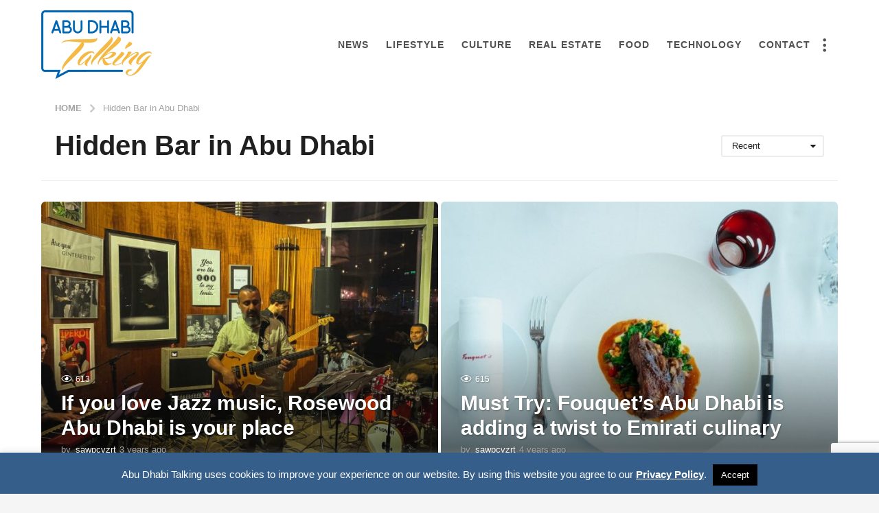

--- FILE ---
content_type: text/html; charset=UTF-8
request_url: https://www.abudhabitalking.com/tag/hidden-bar-in-abu-dhabi/
body_size: 24909
content:
<!DOCTYPE HTML><html lang="en-US" prefix="og: https://ogp.me/ns#"><head><meta charset="UTF-8"><meta name="viewport" content="width=device-width, initial-scale=1.0, maximum-scale=1.0, user-scalable=no"><style>img:is([sizes="auto" i],[sizes^="auto," i]){contain-intrinsic-size:3000px 1500px}</style> <script data-cfasync="false" data-pagespeed-no-defer>var gtm4wp_datalayer_name = "dataLayer";
	var dataLayer = dataLayer || [];</script>  <script type="text/javascript">(function( $ ) {

			var themeModeStylesheetURL = 'https://www.abudhabitalking.com/wp-content/themes/boombox/css/night-mode.min.css';
			var getCookie = function( cname ) {
				var name = cname + "=";
				var decodedCookie = decodeURIComponent( document.cookie );
				var ca = decodedCookie.split( ';' );
				for ( var i = 0; i < ca.length; i++ ) {
					var c = ca[i];
					while ( c.charAt( 0 ) == ' ' ) {
						c = c.substring( 1 );
					}
					if ( c.indexOf( name ) == 0 ) {
						return c.substring( name.length, c.length );
					}
				}
				return "";
			};
			var setCookie = function( cname, cvalue, exdays ) {
				var d = new Date();
				d.setTime( d.getTime() + (exdays * 24 * 60 * 60 * 1000) );
				var expires = "expires=" + d.toUTCString();
				document.cookie = cname + "=" + cvalue + ";" + expires + ";path=/";
			};
			var delete_cookie = function( cname ) {
				setCookie( cname, null, 0 );
			};
			var appendThemeModeLink = function() {
				var link = document.createElement( 'link' );
				var targetNode = document.getElementById( 'boombox-primary-style-inline-css' );
				link.rel = 'stylesheet';
				link.id = 'boombox-theme-mode-css';
				link.href = themeModeStylesheetURL;
				link.media = 'all';

				targetNode.parentNode.insertBefore( link, targetNode.nextSibling );
			};

			document.addEventListener( 'DOMContentLoaded', function() {
				var switchers = document.querySelectorAll( '.bb-mode-switcher .bb-mode-toggle' );

				for ( var i = 0; i < switchers.length; i++ ) {
					switchers[i].addEventListener( 'click', function(e) {
					    e.preventDefault();
						var stylesheet = document.getElementById( 'boombox-theme-mode-css' );
						if ( !!getCookie( 'boombox-theme-mode' ) ) {
							if ( stylesheet ) {
								stylesheet.setAttribute( 'disabled', 'disabled' );
							}
                            document.body.classList.remove("boombox-mode-on");
							delete_cookie( 'boombox-theme-mode' );
						} else {
							if ( stylesheet ) {
								stylesheet.removeAttribute( 'disabled' );
							} else {
								appendThemeModeLink();
							}
                            document.body.classList.add("boombox-mode-on");
							setCookie( 'boombox-theme-mode', 1, 365 );
						}
					} );
				}

                if ( !!getCookie( 'boombox-theme-mode' ) ) {
                    document.body.classList.add("boombox-mode-on");
                }
			} );

			if ( !!getCookie( 'boombox-theme-mode' ) ) {

				var appendInterval = setInterval( function() {
					if ( document.getElementById( 'boombox-primary-style-inline-css' ) ) {
						clearInterval( appendInterval );
						appendThemeModeLink();
					}
				}, 25 );
			}

		})();</script> <title>Hidden Bar in Abu Dhabi Archives - Abu Dhabi Talking</title><meta name="robots" content="index, follow, max-snippet:-1, max-video-preview:-1, max-image-preview:large"/><link rel="canonical" href="https://www.abudhabitalking.com/tag/hidden-bar-in-abu-dhabi/" /><meta property="og:locale" content="en_US" /><meta property="og:type" content="article" /><meta property="og:title" content="Hidden Bar in Abu Dhabi Archives - Abu Dhabi Talking" /><meta property="og:url" content="https://www.abudhabitalking.com/tag/hidden-bar-in-abu-dhabi/" /><meta property="og:site_name" content="www.abudhabitalking.com" /><meta name="twitter:card" content="summary_large_image" /><meta name="twitter:title" content="Hidden Bar in Abu Dhabi Archives - Abu Dhabi Talking" /><meta name="twitter:label1" content="Posts" /><meta name="twitter:data1" content="3" /> <script type="application/ld+json" class="rank-math-schema-pro">{"@context":"https://schema.org","@graph":[{"@type":"Organization","@id":"https://www.abudhabitalking.com/#organization","name":"Abu Dhabi Talking","url":"https://www.abudhabitalking.com"},{"@type":"WebSite","@id":"https://www.abudhabitalking.com/#website","url":"https://www.abudhabitalking.com","name":"www.abudhabitalking.com","publisher":{"@id":"https://www.abudhabitalking.com/#organization"},"inLanguage":"en-US"},{"@type":"CollectionPage","@id":"https://www.abudhabitalking.com/tag/hidden-bar-in-abu-dhabi/#webpage","url":"https://www.abudhabitalking.com/tag/hidden-bar-in-abu-dhabi/","name":"Hidden Bar in Abu Dhabi Archives - Abu Dhabi Talking","isPartOf":{"@id":"https://www.abudhabitalking.com/#website"},"inLanguage":"en-US"}]}</script> <link rel='dns-prefetch' href='//www.googletagmanager.com' /><link rel="alternate" type="application/rss+xml" title="Abu Dhabi Talking &raquo; Feed" href="https://www.abudhabitalking.com/feed/" /><link rel="alternate" type="application/rss+xml" title="Abu Dhabi Talking &raquo; Comments Feed" href="https://www.abudhabitalking.com/comments/feed/" /><link rel="alternate" type="application/rss+xml" title="Abu Dhabi Talking &raquo; Hidden Bar in Abu Dhabi Tag Feed" href="https://www.abudhabitalking.com/tag/hidden-bar-in-abu-dhabi/feed/" /><link rel="alternate" type="application/rss+xml" title="Abu Dhabi Talking &raquo; Stories Feed" href="https://www.abudhabitalking.com/web-stories/feed/"><style type="text/css">.pt_splitter{display:block}</style><style id='wp-emoji-styles-inline-css' type='text/css'>img.wp-smiley,img.emoji{display:inline!important;border:none!important;box-shadow:none!important;height:1em!important;width:1em!important;margin:0 0.07em!important;vertical-align:-0.1em!important;background:none!important;padding:0!important}</style><link rel='stylesheet' id='wp-block-library-css' href='https://www.abudhabitalking.com/wp-includes/css/dist/block-library/style.min.css' type='text/css' media='all' /><style id='classic-theme-styles-inline-css' type='text/css'>.wp-block-button__link{color:#fff;background-color:#32373c;border-radius:9999px;box-shadow:none;text-decoration:none;padding:calc(.667em + 2px) calc(1.333em + 2px);font-size:1.125em}.wp-block-file__button{background:#32373c;color:#fff;text-decoration:none}</style><link rel='stylesheet' id='quads-style-css-css' href='https://www.abudhabitalking.com/wp-content/cache/busting/1/wp-content/plugins/quick-adsense-reloaded/includes/gutenberg/dist/blocks.style.build-2.0.98.1.css' type='text/css' media='all' /><style id='global-styles-inline-css' type='text/css'>:root{--wp--preset--aspect-ratio--square:1;--wp--preset--aspect-ratio--4-3:4/3;--wp--preset--aspect-ratio--3-4:3/4;--wp--preset--aspect-ratio--3-2:3/2;--wp--preset--aspect-ratio--2-3:2/3;--wp--preset--aspect-ratio--16-9:16/9;--wp--preset--aspect-ratio--9-16:9/16;--wp--preset--color--black:#000;--wp--preset--color--cyan-bluish-gray:#abb8c3;--wp--preset--color--white:#fff;--wp--preset--color--pale-pink:#f78da7;--wp--preset--color--vivid-red:#cf2e2e;--wp--preset--color--luminous-vivid-orange:#ff6900;--wp--preset--color--luminous-vivid-amber:#fcb900;--wp--preset--color--light-green-cyan:#7bdcb5;--wp--preset--color--vivid-green-cyan:#00d084;--wp--preset--color--pale-cyan-blue:#8ed1fc;--wp--preset--color--vivid-cyan-blue:#0693e3;--wp--preset--color--vivid-purple:#9b51e0;--wp--preset--gradient--vivid-cyan-blue-to-vivid-purple:linear-gradient(135deg,rgba(6,147,227,1) 0%,rgb(155,81,224) 100%);--wp--preset--gradient--light-green-cyan-to-vivid-green-cyan:linear-gradient(135deg,rgb(122,220,180) 0%,rgb(0,208,130) 100%);--wp--preset--gradient--luminous-vivid-amber-to-luminous-vivid-orange:linear-gradient(135deg,rgba(252,185,0,1) 0%,rgba(255,105,0,1) 100%);--wp--preset--gradient--luminous-vivid-orange-to-vivid-red:linear-gradient(135deg,rgba(255,105,0,1) 0%,rgb(207,46,46) 100%);--wp--preset--gradient--very-light-gray-to-cyan-bluish-gray:linear-gradient(135deg,rgb(238,238,238) 0%,rgb(169,184,195) 100%);--wp--preset--gradient--cool-to-warm-spectrum:linear-gradient(135deg,rgb(74,234,220) 0%,rgb(151,120,209) 20%,rgb(207,42,186) 40%,rgb(238,44,130) 60%,rgb(251,105,98) 80%,rgb(254,248,76) 100%);--wp--preset--gradient--blush-light-purple:linear-gradient(135deg,rgb(255,206,236) 0%,rgb(152,150,240) 100%);--wp--preset--gradient--blush-bordeaux:linear-gradient(135deg,rgb(254,205,165) 0%,rgb(254,45,45) 50%,rgb(107,0,62) 100%);--wp--preset--gradient--luminous-dusk:linear-gradient(135deg,rgb(255,203,112) 0%,rgb(199,81,192) 50%,rgb(65,88,208) 100%);--wp--preset--gradient--pale-ocean:linear-gradient(135deg,rgb(255,245,203) 0%,rgb(182,227,212) 50%,rgb(51,167,181) 100%);--wp--preset--gradient--electric-grass:linear-gradient(135deg,rgb(202,248,128) 0%,rgb(113,206,126) 100%);--wp--preset--gradient--midnight:linear-gradient(135deg,rgb(2,3,129) 0%,rgb(40,116,252) 100%);--wp--preset--font-size--small:13px;--wp--preset--font-size--medium:20px;--wp--preset--font-size--large:36px;--wp--preset--font-size--x-large:42px;--wp--preset--spacing--20:.44rem;--wp--preset--spacing--30:.67rem;--wp--preset--spacing--40:1rem;--wp--preset--spacing--50:1.5rem;--wp--preset--spacing--60:2.25rem;--wp--preset--spacing--70:3.38rem;--wp--preset--spacing--80:5.06rem;--wp--preset--shadow--natural:6px 6px 9px rgba(0,0,0,.2);--wp--preset--shadow--deep:12px 12px 50px rgba(0,0,0,.4);--wp--preset--shadow--sharp:6px 6px 0 rgba(0,0,0,.2);--wp--preset--shadow--outlined:6px 6px 0 -3px rgba(255,255,255,1),6px 6px rgba(0,0,0,1);--wp--preset--shadow--crisp:6px 6px 0 rgba(0,0,0,1)}:where(.is-layout-flex){gap:.5em}:where(.is-layout-grid){gap:.5em}body .is-layout-flex{display:flex}.is-layout-flex{flex-wrap:wrap;align-items:center}.is-layout-flex>:is(*,div){margin:0}body .is-layout-grid{display:grid}.is-layout-grid>:is(*,div){margin:0}:where(.wp-block-columns.is-layout-flex){gap:2em}:where(.wp-block-columns.is-layout-grid){gap:2em}:where(.wp-block-post-template.is-layout-flex){gap:1.25em}:where(.wp-block-post-template.is-layout-grid){gap:1.25em}.has-black-color{color:var(--wp--preset--color--black)!important}.has-cyan-bluish-gray-color{color:var(--wp--preset--color--cyan-bluish-gray)!important}.has-white-color{color:var(--wp--preset--color--white)!important}.has-pale-pink-color{color:var(--wp--preset--color--pale-pink)!important}.has-vivid-red-color{color:var(--wp--preset--color--vivid-red)!important}.has-luminous-vivid-orange-color{color:var(--wp--preset--color--luminous-vivid-orange)!important}.has-luminous-vivid-amber-color{color:var(--wp--preset--color--luminous-vivid-amber)!important}.has-light-green-cyan-color{color:var(--wp--preset--color--light-green-cyan)!important}.has-vivid-green-cyan-color{color:var(--wp--preset--color--vivid-green-cyan)!important}.has-pale-cyan-blue-color{color:var(--wp--preset--color--pale-cyan-blue)!important}.has-vivid-cyan-blue-color{color:var(--wp--preset--color--vivid-cyan-blue)!important}.has-vivid-purple-color{color:var(--wp--preset--color--vivid-purple)!important}.has-black-background-color{background-color:var(--wp--preset--color--black)!important}.has-cyan-bluish-gray-background-color{background-color:var(--wp--preset--color--cyan-bluish-gray)!important}.has-white-background-color{background-color:var(--wp--preset--color--white)!important}.has-pale-pink-background-color{background-color:var(--wp--preset--color--pale-pink)!important}.has-vivid-red-background-color{background-color:var(--wp--preset--color--vivid-red)!important}.has-luminous-vivid-orange-background-color{background-color:var(--wp--preset--color--luminous-vivid-orange)!important}.has-luminous-vivid-amber-background-color{background-color:var(--wp--preset--color--luminous-vivid-amber)!important}.has-light-green-cyan-background-color{background-color:var(--wp--preset--color--light-green-cyan)!important}.has-vivid-green-cyan-background-color{background-color:var(--wp--preset--color--vivid-green-cyan)!important}.has-pale-cyan-blue-background-color{background-color:var(--wp--preset--color--pale-cyan-blue)!important}.has-vivid-cyan-blue-background-color{background-color:var(--wp--preset--color--vivid-cyan-blue)!important}.has-vivid-purple-background-color{background-color:var(--wp--preset--color--vivid-purple)!important}.has-black-border-color{border-color:var(--wp--preset--color--black)!important}.has-cyan-bluish-gray-border-color{border-color:var(--wp--preset--color--cyan-bluish-gray)!important}.has-white-border-color{border-color:var(--wp--preset--color--white)!important}.has-pale-pink-border-color{border-color:var(--wp--preset--color--pale-pink)!important}.has-vivid-red-border-color{border-color:var(--wp--preset--color--vivid-red)!important}.has-luminous-vivid-orange-border-color{border-color:var(--wp--preset--color--luminous-vivid-orange)!important}.has-luminous-vivid-amber-border-color{border-color:var(--wp--preset--color--luminous-vivid-amber)!important}.has-light-green-cyan-border-color{border-color:var(--wp--preset--color--light-green-cyan)!important}.has-vivid-green-cyan-border-color{border-color:var(--wp--preset--color--vivid-green-cyan)!important}.has-pale-cyan-blue-border-color{border-color:var(--wp--preset--color--pale-cyan-blue)!important}.has-vivid-cyan-blue-border-color{border-color:var(--wp--preset--color--vivid-cyan-blue)!important}.has-vivid-purple-border-color{border-color:var(--wp--preset--color--vivid-purple)!important}.has-vivid-cyan-blue-to-vivid-purple-gradient-background{background:var(--wp--preset--gradient--vivid-cyan-blue-to-vivid-purple)!important}.has-light-green-cyan-to-vivid-green-cyan-gradient-background{background:var(--wp--preset--gradient--light-green-cyan-to-vivid-green-cyan)!important}.has-luminous-vivid-amber-to-luminous-vivid-orange-gradient-background{background:var(--wp--preset--gradient--luminous-vivid-amber-to-luminous-vivid-orange)!important}.has-luminous-vivid-orange-to-vivid-red-gradient-background{background:var(--wp--preset--gradient--luminous-vivid-orange-to-vivid-red)!important}.has-very-light-gray-to-cyan-bluish-gray-gradient-background{background:var(--wp--preset--gradient--very-light-gray-to-cyan-bluish-gray)!important}.has-cool-to-warm-spectrum-gradient-background{background:var(--wp--preset--gradient--cool-to-warm-spectrum)!important}.has-blush-light-purple-gradient-background{background:var(--wp--preset--gradient--blush-light-purple)!important}.has-blush-bordeaux-gradient-background{background:var(--wp--preset--gradient--blush-bordeaux)!important}.has-luminous-dusk-gradient-background{background:var(--wp--preset--gradient--luminous-dusk)!important}.has-pale-ocean-gradient-background{background:var(--wp--preset--gradient--pale-ocean)!important}.has-electric-grass-gradient-background{background:var(--wp--preset--gradient--electric-grass)!important}.has-midnight-gradient-background{background:var(--wp--preset--gradient--midnight)!important}.has-small-font-size{font-size:var(--wp--preset--font-size--small)!important}.has-medium-font-size{font-size:var(--wp--preset--font-size--medium)!important}.has-large-font-size{font-size:var(--wp--preset--font-size--large)!important}.has-x-large-font-size{font-size:var(--wp--preset--font-size--x-large)!important}:where(.wp-block-post-template.is-layout-flex){gap:1.25em}:where(.wp-block-post-template.is-layout-grid){gap:1.25em}:where(.wp-block-columns.is-layout-flex){gap:2em}:where(.wp-block-columns.is-layout-grid){gap:2em}:root :where(.wp-block-pullquote){font-size:1.5em;line-height:1.6}</style><link data-minify="1" rel='stylesheet' id='contact-form-7-css' href='https://www.abudhabitalking.com/wp-content/cache/min/1/wp-content/plugins/contact-form-7/includes/css/styles-0d8be2f761ef93df714de0b3584fd98a.css' type='text/css' media='all' /><link data-minify="1" rel='stylesheet' id='cookie-law-info-css' href='https://www.abudhabitalking.com/wp-content/cache/min/1/wp-content/plugins/cookie-law-info/legacy/public/css/cookie-law-info-public-0463c157b706c93ceb5dc0d9eefa4668.css' type='text/css' media='all' /><link data-minify="1" rel='stylesheet' id='cookie-law-info-gdpr-css' href='https://www.abudhabitalking.com/wp-content/cache/min/1/wp-content/plugins/cookie-law-info/legacy/public/css/cookie-law-info-gdpr-754a192ef08ad107ff84ce16075a188c.css' type='text/css' media='all' /><link data-minify="1" rel='stylesheet' id='mc4wp-form-basic-css' href='https://www.abudhabitalking.com/wp-content/cache/min/1/wp-content/plugins/mailchimp-for-wp/assets/css/form-basic-6dc5993977275f608234e614cfea49ab.css' type='text/css' media='all' /><link rel='stylesheet' id='boombox-styles-min-css' href='https://www.abudhabitalking.com/wp-content/cache/busting/1/wp-content/themes/boombox/js/plugins/plugins.min-2.9.9.css' type='text/css' media='all' /><link rel='stylesheet' id='boombox-icomoon-style-css' href='https://www.abudhabitalking.com/wp-content/cache/busting/1/wp-content/themes/boombox/fonts/icon-fonts/icomoon/icons.min-2.9.9.css' type='text/css' media='all' /><link rel='stylesheet' id='boombox-primary-style-css' href='https://www.abudhabitalking.com/wp-content/cache/busting/1/wp-content/themes/boombox/css/style.min-2.9.9.css' type='text/css' media='all' /><style id='boombox-primary-style-inline-css' type='text/css'>.bb-header.header-mobile .header-row{background-color:#fff;color:#1f1f1f}.bb-header.header-mobile.g-style .header-c{color:#1f1f1f}@media (min-width:992px){.bb-show-desktop-header{display:block}.bb-show-mobile-header{display:none}}.branding h1{color:#1f1f1f}.bb-header.header-desktop .top-header{background-color:#fff}.bb-header.header-desktop .top-header .bb-header-icon:hover,.bb-header.header-desktop .top-header .bb-header-icon.active,.bb-header.header-desktop .top-header .main-navigation>ul>li:hover,.bb-header.header-desktop .top-header .main-navigation>ul>li.current-menu-item>a{color:#505050}.bb-header.header-desktop .top-header svg{fill:#fff}.bb-header.header-desktop .top-header{color:#505050}.bb-header.header-desktop .top-header .create-post{background-color:#1f1f1f}.bb-header.header-desktop .top-header .create-post{color:#fff}.bb-header.header-desktop .top-header .main-navigation{font-family:-apple-system,BlinkMacSystemFont,"Segoe UI",Roboto,Oxygen-Sans,Ubuntu,Cantarell,"Helvetica Neue",sans-serif;font-size:14px;font-style:normal;font-weight:600;letter-spacing:1px;text-transform:uppercase}.bb-header.header-desktop .top-header .main-navigation .sub-menu{font-family:-apple-system,BlinkMacSystemFont,"Segoe UI",Roboto,Oxygen-Sans,Ubuntu,Cantarell,"Helvetica Neue",sans-serif;font-size:14px;font-style:normal;font-weight:500;letter-spacing:0;text-transform:none}.bb-header.header-desktop .bottom-header .bb-header-icon:hover,.bb-header.header-desktop .bottom-header .bb-header-icon.active,.bb-header.header-desktop .bottom-header .main-navigation>ul>li:hover,.bb-header.header-desktop .bottom-header .main-navigation>ul>li.current-menu-item>a,.bb-header.header-desktop .bottom-header .main-navigation>ul>li.current-menu-item>.dropdown-toggle{color:#505050}.bb-header.header-desktop .bottom-header{background-color:#fff}.bb-header.header-desktop .bottom-header svg{fill:#fff}.bb-header.header-desktop .bottom-header{color:#ffe400}.bb-header.header-desktop .bottom-header .main-navigation ul li:before,.bb-header.header-desktop .bottom-header .account-box .user:after,.bb-header.header-desktop .bottom-header .create-post:before,.bb-header.header-desktop .bottom-header .menu-button:after{border-color:#ffe400}.bb-header.header-desktop .bottom-header .create-post{background-color:#1f1f1f}.bb-header.header-desktop .create-post{color:#fff}.bb-header.header-desktop .bottom-header .main-navigation{font-family:Montserrat,sans-serif;font-size:18px;font-style:normal;font-weight:700;letter-spacing:1px;text-transform:capitalize}.bb-header.header-desktop .bottom-header .main-navigation .sub-menu{font-family:-apple-system,BlinkMacSystemFont,"Segoe UI",Roboto,Oxygen-Sans,Ubuntu,Cantarell,"Helvetica Neue",sans-serif;font-size:14px;font-style:normal;font-weight:500;letter-spacing:0;text-transform:none}.bb-header.header-desktop .branding{margin-top:15px;margin-bottom:15px}.bb-header.header-mobile .branding{margin-top:5px;margin-bottom:5px}.footer{background-color:#f1f1f1}.footer .footer-top svg{fill:#f1f1f1}.footer .footer-bottom svg{fill:#f1f1f1}#footer .cat-item.current-cat a,#footer .widget_mc4wp_form_widget:before,#footer .widget_create_post:before,#footer .cat-item a:hover,#footer button[type="submit"],#footer input[type="submit"],#footer .bb-btn,#footer .bnt.primary{background-color:#ffe400}#footer .widget_mc4wp_form_widget:before,#footer .widget_create_post:before,#footer button[type="submit"],#footer input[type="submit"],#footer .bb-btn,#footer .bb-bnt-primary{color:#000}#footer a:hover{color:#ffe400}#footer .widget_categories ul li a:hover,#footer .widget_archive ul li a:hover,#footer .widget_pages ul li a:hover,#footer .widget_meta ul li a:hover,#footer .widget_nav_menu ul li a:hover{background-color:#ffe400;color:#000}#footer .slick-dots li.slick-active button:before,#footer .widget_tag_cloud a:hover{border-color:#ffe400}#footer .bb-featured-strip .item .title,#footer .slick-dots li button:before,#footer h1,#footer h2,#footer h3,#footer h4,#footer h5,#footer h6,#footer .widget-title{color:#fff}#footer,#footer .widget_recent_comments .recentcomments .comment-author-link,#footer .widget_recent_comments .recentcomments a,#footer .byline,#footer .posted-on,#footer .widget_nav_menu ul li,#footer .widget_categories ul li,#footer .widget_archive ul li,#footer .widget_pages ul li,#footer .widget_meta ul li{color:#fff}#footer .widget_tag_cloud a,#footer select,#footer textarea,#footer input[type="tel"],#footer input[type="text"],#footer input[type="number"],#footer input[type="date"],#footer input[type="time"],#footer input[type="url"],#footer input[type="email"],#footer input[type="search"],#footer input[type="password"],#footer .widget_mc4wp_form_widget:after,#footer .widget_create_post:after{border-color:#fff}#footer .widget_categories ul li a,#footer .widget_archive ul li a,#footer .widget_pages ul li a,#footer .widget_meta ul li a,#footer .widget_nav_menu ul li a,#footer .widget_tag_cloud a{color:#fff}#footer .footer-bottom{background-color:#f1f1f1;color:#0a0a0a}#footer .footer-bottom a:hover{color:#ffe400}body,.bb-post-gallery-content .bb-gl-header,.bb-cards-view .bb-post-single.style5 .site-main,.bb-cards-view .bb-post-single.style6 .container-inner{background-color:#f5f5f5}form#mycred-transfer-form-transfer{background-color:#f5f5f5!important}.branding .site-title{font-family:-apple-system,BlinkMacSystemFont,"Segoe UI",Roboto,Oxygen-Sans,Ubuntu,Cantarell,"Helvetica Neue",sans-serif;font-weight:400;font-style:normal}#background-image{background-size:cover}.widget-title{font-size:18px}body{font-size:16px}@media screen and (min-width:992px){html{font-size:16px}.bb-post-single .s-post-title{font-size:45px}}.page-wrapper,#main,.bb-cards-view .bb-card-item,.bb-cards-view .widget_mc4wp_form_widget:after,.bb-cards-view .widget_create_post:after,.light-modal .modal-body,.light-modal,.bb-toggle .bb-header-dropdown.toggle-content,.bb-header.header-desktop .main-navigation .sub-menu,.bb-post-share-box .post-share-count,.bb-post-rating a,.comment-respond input[type=text],.comment-respond textarea,.comment-respond #commentform textarea#comment,.bb-fixed-pagination .page,.bb-fixed-pagination .pg-content,.bb-floating-navbar .floating-navbar-inner,.bb-featured-strip .bb-arrow-next,.bb-featured-strip .bb-arrow-prev,.bb-mobile-navigation,.mejs-container,.bb-post-gallery-content,.bb-dropdown .dropdown-toggle,.bb-dropdown .dropdown-content,.bb-stretched-view .bb-post-single.style5 .site-main,.bb-stretched-view .bb-post-single.style6 .container-inner,.bb-boxed-view .bb-post-single.style5 .site-main,.bb-boxed-view .bb-post-single.style6 .container-inner,.bb-advertisement.bb-sticky-bottom-area .bb-sticky-btm-el{background-color:#fff;border-color:#fff}.bb-header.header-mobile.g-style .header-c{background:#fff}.bb-header-navigation .main-navigation .sub-menu:before,.bb-toggle .toggle-content.bb-header-dropdown:before{border-color:transparent transparent #fff}select,.bb-form-block input,.bb-form-block select,.bb-form-block textarea,.bb-author-vcard .author{background-color:#fff}.bb-tabs .tabs-menu .count{color:#fff}.page-wrapper{width:100%}.mark,mark,.box_list,.bb-tooltip:before,.bb-text-highlight.primary-color,#comments .nav-links a,.light-modal .modal-close,.quiz_row:hover,.progress-bar-success,.onoffswitch,.onoffswitch2,.widget_nav_menu ul li a:hover,.widget_categories ul li a:hover,.widget_archive ul li a:hover,.widget_pages ul li a:hover,.widget_meta ul li a:hover,.widget_mc4wp_form_widget:before,.widget_create_post:before,.widget_calendar table th a,.widget_calendar table td a,.go-top,.bb-affiliate-content .item-url,.bb-mobile-navigation .close,.bb-wp-pagination .page-numbers.next,.bb-wp-pagination .page-numbers.prev,.navigation.pagination .page-numbers.next,.navigation.pagination .page-numbers.prev,.bb-next-prev-pagination .page-link,.bb-next-pagination .page-link,.bb-post-share-box .post-share-count,.cat-item.current-cat a,.cat-item a:hover,.bb-fixed-pagination .page:hover .pg-arrow,button[type="submit"],input[type="submit"],.bb-btn.bb-btn-primary,.bb-btn.bb-btn-primary:hover,blockquote:before,.bb-btn.bb-btn-primary-outline:hover,.bb-post-gallery-content .bb-gl-meta .bb-gl-arrow,hr.primary-color,.bb-bg-primary,.bb-bg-primary.bb-btn,.bb-sticky-btm .btn-close{background-color:#ffd52d}.bb-tooltip:after,hr.bb-line-dashed.primary-color,hr.bb-line-dotted.primary-color{border-top-color:#ffd52d}.mark,mark,.bb-tooltip:before,.bb-wp-pagination .page-numbers.next,.bb-wp-pagination .page-numbers.prev,.navigation.pagination .page-numbers.next,.navigation.pagination .page-numbers.prev,.bb-text-highlight.primary-color,#comments .nav-links a,.light-modal .modal-close,.sr-only,.box_list,.quiz_row:hover,.bb-affiliate-content .item-url,.onoffswitch,.onoffswitch2,.bb-next-prev-pagination .page-link,.bb-next-pagination .page-link,.widget_nav_menu ul li a:hover,.widget_categories ul li a:hover,.widget_archive ul li a:hover,.widget_pages ul li a:hover,.widget_meta ul li a:hover,.cat-item.current-cat a,.widget_mc4wp_form_widget:before,.widget_create_post:before,.go-top,.widget_calendar table th a,.widget_calendar table td a,.bb-mobile-navigation .close,.bb-post-share-box .post-share-count,.bb-fixed-pagination .page:hover .pg-arrow,button[type="submit"],input[type="submit"],.bb-btn.bb-btn-primary,.bb-btn.bb-btn-primary:hover,.bb-btn.bb-btn-primary-outline:hover,blockquote:before,.bb-post-gallery-content .bb-gl-meta .bb-gl-arrow,.bb-bg-primary,.bb-sticky-btm .btn-close{color:#000}#cancel-comment-reply-link,.bb-affiliate-content .price:before,.bb-header-navigation .main-navigation>ul .sub-menu li:hover>a,.bb-header-navigation .main-navigation>ul .sub-menu li.current-menu-item a,.bb-header-navigation .more-navigation .section-navigation ul li:hover a,.bb-mobile-navigation .main-navigation li a:hover,.bb-mobile-navigation .main-navigation>ul>li .sub-menu li a:hover,.bb-mobile-navigation .main-navigation li.current-menu-item>a,.bb-mobile-navigation .main-navigation .sub-menu li.current-menu-item>a,.bb-mobile-navigation .main-navigation li.current-menu-item>.dropdown-toggle,.bb-mobile-navigation .main-navigation .sub-menu li.current-menu-item>.dropdown-toggle,.sticky .post-thumbnail:after,.entry-no-lg,.entry-title:hover a,.post-types .item:hover .bb-icon,.bb-text-dropcap.primary-color,.bb-btn-primary-outline,.bb-btn-link:hover,.bb-btn-link,#comments .bypostauthor>.comment-body .vcard .fn,.more-link:hover,.widget_bb-side-navigation .menu-item.menu-item-icon .bb-icon,.bb-price-block .current-price:before,.bb-price-block ins:before,.bb-price-block .amount:before,.product_list_widget ins .amount:before{color:#ffd52d}.single.nsfw-post .bb-post-single .nsfw-post h3,.bb-post-nav .nsfw-post h3,.post-thumbnail .nsfw-post h3{color:#ffd52d!important}.post-types .item:hover,.more-load-button button:hover,.bb-btn-primary-outline,.bb-btn-primary:hover,.widget_tag_cloud .tagcloud a:hover{border-color:#ffd52d}.bb-tabs .tabs-menu li.active:before{background-color:#ffd52d}a,.bb-timing-block .timing-seconds{color:#f43547}body,html,.widget_recent_comments .recentcomments .comment-author-link,.widget_recent_comments .recentcomments a,.bb-header.header-desktop .main-navigation .sub-menu,.bb-header-dropdown.toggle-content,.comment-respond input[type=text],.comment-respond textarea,.featured-strip .slick-dots li button:before,.more-load-button button,.comment-vote .count,.bb-mobile-navigation .bb-header-search .search-submit,#comments .comment .comment-body .comment-content small .dropdown-toggle,.byline a,.byline .author-name,.bb-featured-strip .bb-arrow-next,.bb-featured-strip .bb-arrow-prev,.bb-price-block,.bb-price-block>.amount,.bb-price-block ins .amount,.bb-dropdown .dropdown-content a,.bb-author-vcard .auth-references a,.light-modal,.bb-author-vcard-mini .auth-url,.bb-post-gallery-content .bb-gl-meta .bb-gl-pagination b,.bb-post-gallery-content.bb-mode-slide .bb-mode-switcher[data-mode=slide],.bb-post-gallery-content.bb-mode-grid .bb-mode-switcher[data-mode=grid]{color:#1f1f1f}#comments .vcard .fn,.bb-fixed-pagination .page .pg-title,.more_items_x legend,.more_items legend,.more_items_glow,h1,h2,h3,h4,h5,h6{color:#1f1f1f}.bb-tabs .tabs-menu li.active,.bb-tabs .tabs-menu li.active{border-color:#1f1f1f}.bb-tabs .tabs-menu .count{background-color:#1f1f1f}s,strike,del,label,#comments .pingback .comment-body .comment-content,#comments .comment .comment-body .comment-content,#TB_ajaxWindowTitle,.bb-affiliate-content .price .old-price,.bb-header-navigation .more-navigation .sections-header,.bb-mobile-navigation .more-menu .more-menu-body .sections-header,.bb-post-share-box .bb-post-rating .count .text:after,.inline-popup .intro,.comment-vote a .bb-icon,.authentication .intro,.widget_recent_comments .recentcomments,.post-types .item .bb-icon,.bb-post-rating a,.post-thumbnail .thumbnail-caption,table thead th,table tfoot th,.bb-post-share-box .mobile-info,.widget_create_post .text,.widget_footer .text,.bb-author-vcard .author-info,.bb-author-vcard .auth-byline,.wp-caption .wp-caption-text,.wp-caption-dd,#comments .comments-title span,#comments .comment-notes,#comments .comment-metadata,.short-info .create-post .text,.bb-cat-links,.widget_bb-side-navigation .menu-item.menu-item-has-children .dropdown-toggle,.bb-post-meta .post-comments,.entry-sub-title,.bb-page-header .page-subtitle,.widget_bb-side-navigation .bb-widget-title,.bb-price-block .old-price,.bb-price-block del .amount,.widget_recent_comments .recentcomments,.bb-post-gallery-content .bb-gl-mode-switcher,.bb-author-vcard-mini .auth-byline,.bb-author-vcard-mini .auth-posted-on,.bb-author-vcard-mini .auth-title,.s-post-meta .post-comments,.bb-sec-label,.bb-breadcrumb.clr-style1,.bb-breadcrumb.clr-style1 a{color:#a3a3a3}::-webkit-input-placeholder{color:#a3a3a3}:-moz-placeholder{color:#a3a3a3}:-ms-input-placeholder{color:#a3a3a3}body,html,#cancel-comment-reply-link,#comments .comments-title span{font-family:-apple-system,BlinkMacSystemFont,"Segoe UI",Roboto,Oxygen-Sans,Ubuntu,Cantarell,"Helvetica Neue",sans-serif}.entry-title{font-family:-apple-system,BlinkMacSystemFont,"Segoe UI",Roboto,Oxygen-Sans,Ubuntu,Cantarell,"Helvetica Neue",sans-serif}.bb-wp-pagination,.navigation.pagination,.comments-area h3,[class*=" mashicon-"] .text,[class^=mashicon-] .text,.entry-no-lg,.bb-reaction-box .title,.bb-reaction-box .reaction-item .reaction-vote-btn,#comments .comments-title,#comments .comment-reply-title,.bb-page-header .bb-trending-navigation ul li a,.widget-title,.bb-badge .text,.post-number,.more_items_x legend,.more_items legend,.more_items_glow,section.error-404 .text,.inline-popup .title,.authentication .title,.bb-other-posts .title,.bb-post-share-box h2,.bb-page-header h1{font-family:-apple-system,BlinkMacSystemFont,"Segoe UI",Roboto,Oxygen-Sans,Ubuntu,Cantarell,"Helvetica Neue",sans-serif}.bb-page-header .container-bg,.bb-page-header.boxed.has-bg .container-bg,.bb-header-navigation .main-navigation .sub-menu,.bb-header-navigation .more-navigation .more-menu-header,.bb-header-navigation .more-navigation .more-menu-footer,.bb-mobile-navigation .more-menu .bb-badge-list,.bb-mobile-navigation .main-navigation,.bb-mobile-navigation .more-menu-body,.spinner-pulse,.bb-border-thumb,#comments .pingback,#comments .comment,.more-load-button button,.bb-post-rating .count .bb-icon,.quiz_row,.bb-post-collection .post-items .post-item .post-author-meta,.post-grid .page .post-author-meta,.post-list .post .post-author-meta,.post-list .page .post-author-meta,.post-list.standard .post footer,.post-list.standard .entry-sub-title,.more-load-button:before,.bb-mobile-navigation .bb-header-search form,#TB_window .shares,.wp-playlist,.boombox-comments .tabs-content,.post-types .item,.bb-page-header .bb-trending-navigation,.widget_mc4wp_form_widget:after,.widget_create_post:after,.bb-post-rating .inner,.bb-post-rating .point-btn,.widget_bb-side-navigation .menu-item.menu-item-has-children>a,.bb-author-vcard .author,#comments .comment-list,#comments .pingback .children .comment,#comments .comment .children .comment,.widget_social,.widget_subscribe,.bb-post-nav .pg-item,.bb-post-nav .page,.bb-tags a,.tagcloud a,.bb-next-prev-pagination,.widget_tag_cloud .tagcloud a,select,textarea,input[type="tel"],input[type="text"],input[type="number"],input[type="date"],input[type="time"],input[type="url"],input[type="email"],input[type="search"],input[type="password"],.bb-featured-menu:before,.select2-container--default .select2-selection--single,.select2-container--default .select2-search--dropdown .select2-search__field,.select2-dropdown,.bb-bordered-block:after,.bb-dropdown .dropdown-toggle,.bb-dropdown .dropdown-content,.bb-dropdown .dropdown-content li,.bb-post-gallery-content .bb-gl-mode-switcher,.bb-post-gallery-content .bb-gl-mode-switcher .bb-mode-switcher:first-child,.bb-tabs.tabs-horizontal .tabs-menu,.mixed-list .post-item-classic footer{border-color:#ececec}hr,.bb-brand-block .brand-content:before{background-color:#ececec}.bb-fixed-pagination .page .pg-arrow,.captcha-container,.comment-respond form,.bb-post-share-box .post-meta,table tbody tr:nth-child(2n+1) th,table tbody tr:nth-child(2n+1) td,.bb-reaction-box .reaction-item .reaction-bar,.bb-reaction-box .reaction-item .reaction-vote-btn,.widget_bb-side-navigation .sub-menu .menu-item.menu-item-icon .bb-icon,#comments .pingback .comment-body .comment-reply-link,#comments .comment .comment-body .comment-reply-link,.bb-btn,button,.widget_sidebar_footer,.bb-form-block,.bb-author-vcard header,.bb-post-gallery-content .bb-gl-image-text,.bb-wp-pagination span.current,.bb-wp-pagination a.page-numbers:not(.next):not(.prev):hover,.navigation.pagination span.current,.navigation.pagination a.page-numbers:not(.next):not(.prev):hover,.bb-dropdown .dropdown-content li.active,.bb-post-gallery-content .bb-gl-image-text,.bb-media-placeholder:before,.bb-source-via .s-v-itm,.bb-tabs .tabs-content,.bb-reading-time{background-color:#f7f7f7}.bb-fixed-pagination .page .pg-arrow,.bb-post-share-box .post-meta,.captcha-container input,.form-captcha .refresh-captcha,#comments .pingback .comment-body .comment-reply-link,#comments .comment .comment-body .comment-reply-link,.bb-reaction-box .reaction-item .reaction-vote-btn,.bb-reaction-box .reaction-item .reaction-bar,.bb-btn,.comment-respond form,.bb-wp-pagination span.current,.bb-wp-pagination a.page-numbers:not(.next):not(.prev):hover,.navigation.pagination span.current,.navigation.pagination a.page-numbers:not(.next):not(.prev):hover,.widget_bb-side-navigation .sub-menu .menu-item.menu-item-icon .bb-icon,.widget_sidebar_footer,.bb-author-vcard .header-info a,.bb-author-vcard .auth-name,.bb-dropdown .dropdown-content li.active,.bb-source-via .s-v-link,.bb-reading-time{color:#1f1f1f}.captcha-container input{border-color:#1f1f1f}img,video,.comment-respond form,.captcha-container,.bb-media-placeholder,.bb-cards-view .bb-card-item,.post-thumbnail .video-wrapper,.post-thumbnail .view-full-post,.bb-post-share-box .post-meta,.hy_plyr canvas,.bb-featured-strip .item .media,.quiz_row,.box_list,.bb-border-thumb,.advertisement .massage,[class^="mashicon-"],#TB_window,#score_modal .shares a div,#TB_window .shares a div,.bb-mobile-navigation .close,.onoffswitch-label,.light-modal .modal-close,.onoffswitch2-label,.post-types .item,.onoffswitch,.onoffswitch2,.bb-page-header .bb-trending-navigation ul li.active a,.widget_mc4wp_form_widget:after,.widget_create_post:after,.bb-author-vcard .author,.widget_sidebar_footer,.short-info,.inline-popup,.bb-reaction-box .reaction-item .reaction-bar,.bb-reaction-box .reaction-item .reaction-vote-btn,.bb-post-share-box .post-share-count,.post-thumbnail,.share-button,.bb-post-rating .inner,.bb-page-header.boxed.has-bg .container-bg,.widget_subscribe,.widget_social,.sub-menu,.fancybox-skin,.widget_tag_cloud .tagcloud a,.bb-tags a,.tagcloud a,.bb-header-dropdown.toggle-content,.authentication .button,#respond .button,.wp-social-login-provider-list .button,.bb-bordered-block:after,.wpml-ls-legacy-dropdown,.wpml-ls-legacy-dropdown a.wpml-ls-item-toggle,.wpml-ls-legacy-dropdown-click,.wpml-ls-legacy-dropdown-click a.wpml-ls-item-toggle,.wpml-ls-legacy-dropdown .wpml-ls-sub-menu,.wpml-ls-legacy-dropdown-click .wpml-ls-sub-menu,.nsfw-post,.light-modal .modal-body,.bb-featured-area .featured-media,.bb-featured-area .featured-item,.s-post-featured-media.boxed .featured-media-el,.bb-source-via .s-v-itm,.bb-tabs .tabs-content,.bb-sticky-btm .btn-close{-webkit-border-radius:6px;-moz-border-radius:6px;border-radius:6px}.bb-featured-area .featured-header{border-bottom-left-radius:6px;border-bottom-right-radius:6px}.form-captcha img,.go-top,.bb-next-prev-pagination .page-link,.bb-next-pagination .page-link,.bb-wp-pagination a,.bb-wp-pagination span,.navigation.pagination a,.navigation.pagination span,.bb-affiliate-content .affiliate-link,.bb-btn,input,select,.select2-container--default .select2-selection--single,textarea,button,.bb-btn,#comments li .comment-body .comment-reply-link,.bb-header.header-desktop .create-post,.bb-affiliate-content .item-url,.bb-btn,input,select,textarea,button,.bb-btn,#comments li .comment-body .comment-reply-link{-webkit-border-radius:24px;-moz-border-radius:24px;border-radius:24px}.social.circle ul li a{-webkit-border-radius:6px;-moz-border-radius:6px;border-radius:6px}.bb-featured-menu a{background-color:transparent;color:#000;-webkit-border-radius:18px;-moz-border-radius:18px;border-radius:18px}.reaction-item .reaction-bar .reaction-stat,.bb-badge .circle{background-color:#ffe400}.reaction-item .reaction-vote-btn:not(.disabled):hover,.reaction-item.voted .reaction-vote-btn{background-color:#ffe400!important}.reaction-item .reaction-vote-btn:not(.disabled):hover,.reaction-item.voted .reaction-vote-btn,.bb-badge .text{color:#1f1f1f}.bb-badge.category .circle,.bb-badge.post_tag .circle{background-color:#6759eb}.bb-badge.category .text,.bb-badge.post_tag .text{color:#1f1f1f}.bb-badge.category .circle i,.bb-badge.post_tag .circle i{color:#fff}.bb-badge.trending .circle,.bb-page-header .bb-trending-navigation ul li.active a,.post-number{background-color:#f78d27}.widget-title .bb-icon,.bb-trending-navigation ul li a .bb-icon,.trending-post .bb-post-single .s-post-views{color:#f78d27}.bb-badge.trending .circle i,.bb-page-header .bb-trending-navigation ul li.active a,.bb-page-header .bb-trending-navigation ul li.active a .bb-icon,.post-number{color:#fff}.bb-badge.trending .text{color:#fff}.bb-badge.reaction-16 .circle{background-color:#ffe400}.bb-badge.reaction-17 .circle{background-color:#ffe400}.bb-badge.reaction-18 .circle{background-color:#ffe400}.bb-badge.reaction-19 .circle{background-color:#ffe400}.bb-badge.reaction-20 .circle{background-color:#ffe400}.bb-badge.reaction-21 .circle{background-color:#ffe400}.bb-badge.reaction-22 .circle{background-color:#ffe400}.bb-badge.reaction-23 .circle{background-color:#ffe400}.bb-badge.reaction-24 .circle{background-color:#ffe400}.bb-badge.reaction-25 .circle{background-color:#ffe400}.bb-badge.reaction-26 .circle{background-color:#ffe400}.bb-badge.reaction-27 .circle{background-color:#ffe400}.bb-badge.reaction-28 .circle{background-color:#ffe400}.bb-badge.reaction-29 .circle{background-color:#ffe400}.bb-badge.reaction-30 .circle{background-color:#ffe400}.bb-badge.post_tag-42 .circle{background-color:#f3f3f3}.bb-badge.post_tag-43 .circle{background-color:#f3f3f3}.bb-badge.post_tag-44 .circle{background-color:#f3f3f3}.bb-badge.post_tag-45 .circle{background-color:#f3f3f3}.bb-badge.post_tag-46 .circle{background-color:#f3f3f3}.bb-badge.post_tag-47 .circle{background-color:#f3f3f3}.bb-badge.post_tag-48 .circle{background-color:#f3f3f3}.bb-badge.post_tag-49 .circle{background-color:#f3f3f3}.bb-badge.post_tag-50 .circle{background-color:#f3f3f3}.bb-badge.post_tag-51 .circle{background-color:#f3f3f3}.bb-badge.post_tag-52 .circle{background-color:#f3f3f3}.bb-badge.post_tag-53 .circle{background-color:#f3f3f3}.bb-badge.post_tag-54 .circle{background-color:#f3f3f3}.bb-badge.post_tag-55 .circle{background-color:#f3f3f3}.bb-badge.post_tag-56 .circle{background-color:#f3f3f3}.bb-badge.post_tag-57 .circle{background-color:#f3f3f3}.bb-badge.post_tag-58 .circle{background-color:#f3f3f3}.bb-badge.post_tag-59 .circle{background-color:#f3f3f3}.bb-badge.post_tag-60 .circle{background-color:#f3f3f3}.bb-badge.post_tag-61 .circle{background-color:#f3f3f3}.bb-badge.post_tag-62 .circle{background-color:#f3f3f3}.bb-badge.post_tag-63 .circle{background-color:#f3f3f3}.bb-badge.post_tag-64 .circle{background-color:#f3f3f3}.bb-badge.post_tag-65 .circle{background-color:#f3f3f3}.bb-badge.post_tag-66 .circle{background-color:#f3f3f3}.bb-badge.post_tag-67 .circle{background-color:#f3f3f3}.bb-badge.post_tag-68 .circle{background-color:#f3f3f3}.bb-badge.post_tag-69 .circle{background-color:#f3f3f3}.bb-badge.post_tag-70 .circle{background-color:#f3f3f3}.bb-badge.post_tag-71 .circle{background-color:#f3f3f3}.bb-badge.post_tag-72 .circle{background-color:#f3f3f3}.bb-badge.post_tag-73 .circle{background-color:#f3f3f3}.bb-badge.post_tag-74 .circle{background-color:#f3f3f3}.bb-badge.post_tag-75 .circle{background-color:#f3f3f3}.bb-badge.post_tag-76 .circle{background-color:#f3f3f3}.bb-badge.post_tag-77 .circle{background-color:#f3f3f3}.bb-badge.post_tag-78 .circle{background-color:#f3f3f3}.bb-badge.post_tag-79 .circle{background-color:#f3f3f3}.bb-badge.post_tag-80 .circle{background-color:#f3f3f3}.bb-badge.post_tag-81 .circle{background-color:#f3f3f3}.bb-badge.post_tag-82 .circle{background-color:#f3f3f3}.bb-badge.post_tag-83 .circle{background-color:#f3f3f3}.bb-badge.post_tag-84 .circle{background-color:#f3f3f3}.bb-badge.post_tag-85 .circle{background-color:#f3f3f3}.bb-badge.post_tag-86 .circle{background-color:#f3f3f3}.bb-badge.post_tag-87 .circle{background-color:#f3f3f3}.bb-badge.post_tag-88 .circle{background-color:#f3f3f3}.bb-badge.post_tag-89 .circle{background-color:#f3f3f3}.bb-badge.post_tag-90 .circle{background-color:#f3f3f3}.bb-badge.post_tag-91 .circle{background-color:#f3f3f3}.bb-badge.post_tag-92 .circle{background-color:#f3f3f3}.bb-badge.post_tag-93 .circle{background-color:#f3f3f3}.bb-badge.post_tag-94 .circle{background-color:#f3f3f3}.bb-badge.post_tag-95 .circle{background-color:#f3f3f3}.bb-badge.post_tag-96 .circle{background-color:#f3f3f3}.bb-badge.post_tag-97 .circle{background-color:#f3f3f3}.bb-badge.post_tag-98 .circle{background-color:#f3f3f3}.bb-badge.post_tag-99 .circle{background-color:#f3f3f3}.bb-badge.post_tag-100 .circle{background-color:#f3f3f3}.bb-badge.post_tag-101 .circle{background-color:#f3f3f3}.bb-badge.post_tag-102 .circle{background-color:#f3f3f3}.bb-badge.post_tag-103 .circle{background-color:#f3f3f3}.bb-badge.post_tag-104 .circle{background-color:#f3f3f3}.bb-badge.post_tag-105 .circle{background-color:#f3f3f3}.bb-badge.post_tag-106 .circle{background-color:#f3f3f3}.bb-badge.post_tag-107 .circle{background-color:#f3f3f3}.bb-badge.post_tag-108 .circle{background-color:#f3f3f3}.bb-badge.post_tag-109 .circle{background-color:#f3f3f3}.bb-badge.post_tag-110 .circle{background-color:#f3f3f3}.bb-badge.post_tag-111 .circle{background-color:#f3f3f3}.bb-badge.post_tag-112 .circle{background-color:#f3f3f3}.bb-badge.post_tag-113 .circle{background-color:#f3f3f3}.bb-badge.post_tag-114 .circle{background-color:#f3f3f3}.bb-badge.post_tag-115 .circle{background-color:#f3f3f3}.bb-badge.post_tag-116 .circle{background-color:#f3f3f3}.bb-badge.post_tag-117 .circle{background-color:#f3f3f3}.bb-badge.post_tag-118 .circle{background-color:#f3f3f3}.bb-badge.post_tag-119 .circle{background-color:#f3f3f3}.bb-badge.post_tag-120 .circle{background-color:#f3f3f3}.bb-badge.post_tag-121 .circle{background-color:#f3f3f3}.bb-badge.post_tag-122 .circle{background-color:#f3f3f3}.bb-badge.post_tag-123 .circle{background-color:#f3f3f3}.bb-badge.post_tag-124 .circle{background-color:#f3f3f3}.bb-badge.post_tag-125 .circle{background-color:#f3f3f3}.bb-badge.post_tag-126 .circle{background-color:#f3f3f3}.bb-badge.post_tag-127 .circle{background-color:#f3f3f3}.bb-badge.post_tag-128 .circle{background-color:#f3f3f3}.bb-badge.post_tag-129 .circle{background-color:#f3f3f3}.bb-badge.post_tag-130 .circle{background-color:#f3f3f3}.bb-badge.post_tag-131 .circle{background-color:#f3f3f3}.bb-badge.post_tag-132 .circle{background-color:#f3f3f3}.bb-badge.post_tag-133 .circle{background-color:#f3f3f3}.bb-badge.post_tag-134 .circle{background-color:#f3f3f3}.bb-badge.post_tag-135 .circle{background-color:#f3f3f3}.bb-badge.post_tag-136 .circle{background-color:#f3f3f3}.bb-badge.post_tag-137 .circle{background-color:#f3f3f3}.bb-badge.post_tag-138 .circle{background-color:#f3f3f3}.bb-badge.post_tag-139 .circle{background-color:#f3f3f3}.bb-badge.post_tag-140 .circle{background-color:#f3f3f3}.bb-badge.post_tag-141 .circle{background-color:#f3f3f3}.bb-badge.post_tag-142 .circle{background-color:#f3f3f3}.bb-badge.post_tag-143 .circle{background-color:#f3f3f3}.bb-badge.post_tag-144 .circle{background-color:#f3f3f3}.bb-badge.post_tag-145 .circle{background-color:#f3f3f3}.bb-badge.post_tag-146 .circle{background-color:#f3f3f3}.bb-badge.post_tag-147 .circle{background-color:#f3f3f3}.bb-badge.post_tag-148 .circle{background-color:#f3f3f3}.bb-badge.post_tag-149 .circle{background-color:#f3f3f3}.bb-badge.post_tag-150 .circle{background-color:#f3f3f3}.bb-badge.post_tag-151 .circle{background-color:#f3f3f3}.bb-badge.post_tag-152 .circle{background-color:#f3f3f3}.bb-badge.post_tag-153 .circle{background-color:#f3f3f3}.bb-badge.post_tag-154 .circle{background-color:#f3f3f3}.bb-badge.post_tag-155 .circle{background-color:#f3f3f3}.bb-badge.post_tag-156 .circle{background-color:#f3f3f3}.bb-badge.post_tag-157 .circle{background-color:#f3f3f3}.bb-badge.post_tag-158 .circle{background-color:#f3f3f3}.bb-badge.post_tag-159 .circle{background-color:#f3f3f3}.bb-badge.post_tag-160 .circle{background-color:#f3f3f3}.bb-badge.post_tag-161 .circle{background-color:#f3f3f3}.bb-badge.post_tag-162 .circle{background-color:#f3f3f3}.bb-badge.post_tag-163 .circle{background-color:#f3f3f3}.bb-badge.post_tag-164 .circle{background-color:#f3f3f3}.bb-badge.post_tag-165 .circle{background-color:#f3f3f3}.bb-badge.post_tag-166 .circle{background-color:#f3f3f3}.bb-badge.post_tag-167 .circle{background-color:#f3f3f3}.bb-badge.post_tag-168 .circle{background-color:#f3f3f3}.bb-badge.post_tag-169 .circle{background-color:#f3f3f3}.bb-badge.post_tag-170 .circle{background-color:#f3f3f3}.bb-badge.post_tag-171 .circle{background-color:#f3f3f3}.bb-badge.post_tag-172 .circle{background-color:#f3f3f3}.bb-badge.post_tag-173 .circle{background-color:#f3f3f3}.bb-badge.post_tag-174 .circle{background-color:#f3f3f3}.bb-badge.post_tag-175 .circle{background-color:#f3f3f3}.bb-badge.post_tag-176 .circle{background-color:#f3f3f3}.bb-badge.post_tag-177 .circle{background-color:#f3f3f3}.bb-badge.post_tag-178 .circle{background-color:#f3f3f3}.bb-badge.post_tag-179 .circle{background-color:#f3f3f3}.bb-badge.post_tag-180 .circle{background-color:#f3f3f3}.bb-badge.post_tag-181 .circle{background-color:#f3f3f3}.bb-badge.post_tag-182 .circle{background-color:#f3f3f3}.bb-badge.post_tag-183 .circle{background-color:#f3f3f3}.bb-badge.post_tag-184 .circle{background-color:#f3f3f3}.bb-badge.post_tag-185 .circle{background-color:#f3f3f3}.bb-badge.post_tag-186 .circle{background-color:#f3f3f3}.bb-badge.post_tag-187 .circle{background-color:#f3f3f3}.bb-badge.post_tag-188 .circle{background-color:#f3f3f3}.bb-badge.post_tag-189 .circle{background-color:#f3f3f3}.bb-badge.post_tag-190 .circle{background-color:#f3f3f3}.bb-badge.post_tag-191 .circle{background-color:#f3f3f3}.bb-badge.post_tag-192 .circle{background-color:#f3f3f3}.bb-badge.post_tag-193 .circle{background-color:#f3f3f3}.bb-badge.post_tag-194 .circle{background-color:#f3f3f3}.bb-badge.post_tag-195 .circle{background-color:#f3f3f3}.bb-badge.post_tag-196 .circle{background-color:#f3f3f3}.bb-badge.post_tag-197 .circle{background-color:#f3f3f3}.bb-badge.post_tag-198 .circle{background-color:#f3f3f3}.bb-badge.post_tag-199 .circle{background-color:#f3f3f3}.bb-badge.post_tag-200 .circle{background-color:#f3f3f3}.bb-badge.post_tag-201 .circle{background-color:#f3f3f3}.bb-badge.post_tag-202 .circle{background-color:#f3f3f3}.bb-badge.post_tag-203 .circle{background-color:#f3f3f3}.bb-badge.post_tag-204 .circle{background-color:#f3f3f3}.bb-badge.post_tag-205 .circle{background-color:#f3f3f3}.bb-badge.post_tag-206 .circle{background-color:#f3f3f3}.bb-badge.post_tag-207 .circle{background-color:#f3f3f3}.bb-badge.post_tag-208 .circle{background-color:#f3f3f3}.bb-badge.post_tag-209 .circle{background-color:#f3f3f3}.bb-badge.post_tag-210 .circle{background-color:#f3f3f3}.bb-badge.post_tag-211 .circle{background-color:#f3f3f3}.bb-badge.post_tag-212 .circle{background-color:#f3f3f3}.bb-badge.post_tag-213 .circle{background-color:#f3f3f3}.bb-badge.category-10 .circle{background-color:}.bb-badge.category-1 .circle{background-color:}.bb-badge.post_tag-1776 .circle{background-color:#f3f3f3}.bb-badge.post_tag-1777 .circle{background-color:#f3f3f3}.bb-badge.post_tag-1778 .circle{background-color:#f3f3f3}.bb-badge.post_tag-1779 .circle{background-color:#f3f3f3}.bb-badge.post_tag-1780 .circle{background-color:#f3f3f3}.bb-badge.post_tag-1781 .circle{background-color:#f3f3f3}.bb-badge.post_tag-1782 .circle{background-color:#f3f3f3}.bb-badge.post_tag-1783 .circle{background-color:#f3f3f3}.bb-badge.post_tag-1784 .circle{background-color:#f3f3f3}.bb-badge.post_tag-1785 .circle{background-color:#f3f3f3}.bb-badge.post_tag-1786 .circle{background-color:#f3f3f3}.bb-badge.post_tag-1787 .circle{background-color:#f3f3f3}.bb-badge.post_tag-1788 .circle{background-color:#f3f3f3}.bb-badge.post_tag-1789 .circle{background-color:#f3f3f3}.bb-badge.post_tag-1790 .circle{background-color:#f3f3f3}.bb-badge.post_tag-1791 .circle{background-color:#f3f3f3}.bb-badge.post_tag-1792 .circle{background-color:#f3f3f3}.bb-badge.post_tag-1793 .circle{background-color:#f3f3f3}.bb-badge.post_tag-1794 .circle{background-color:#f3f3f3}.bb-badge.post_tag-1795 .circle{background-color:#f3f3f3}.bb-badge.post_tag-1796 .circle{background-color:#f3f3f3}.bb-badge.post_tag-1797 .circle{background-color:#f3f3f3}.bb-badge.post_tag-1798 .circle{background-color:#f3f3f3}.bb-badge.post_tag-1799 .circle{background-color:#f3f3f3}.bb-badge.post_tag-1800 .circle{background-color:#f3f3f3}.bb-badge.post_tag-1801 .circle{background-color:#f3f3f3}.bb-badge.post_tag-1802 .circle{background-color:#f3f3f3}.bb-badge.post_tag-1803 .circle{background-color:#f3f3f3}.bb-badge.post_tag-1804 .circle{background-color:#f3f3f3}.bb-badge.post_tag-1805 .circle{background-color:#f3f3f3}.bb-badge.post_tag-1806 .circle{background-color:#f3f3f3}.bb-badge.post_tag-1807 .circle{background-color:#f3f3f3}.bb-badge.post_tag-1808 .circle{background-color:#f3f3f3}.bb-badge.post_tag-1809 .circle{background-color:#f3f3f3}.bb-badge.post_tag-1810 .circle{background-color:#f3f3f3}.bb-badge.post_tag-1811 .circle{background-color:#f3f3f3}.bb-badge.post_tag-1812 .circle{background-color:#f3f3f3}.bb-badge.post_tag-1813 .circle{background-color:#f3f3f3}.bb-badge.post_tag-1814 .circle{background-color:#f3f3f3}.bb-badge.post_tag-1815 .circle{background-color:#f3f3f3}.bb-badge.post_tag-1816 .circle{background-color:#f3f3f3}.bb-badge.post_tag-1817 .circle{background-color:#f3f3f3}.bb-badge.post_tag-1818 .circle{background-color:#f3f3f3}.bb-badge.post_tag-1819 .circle{background-color:#f3f3f3}.bb-badge.post_tag-1820 .circle{background-color:#f3f3f3}.bb-badge.post_tag-1821 .circle{background-color:#f3f3f3}.bb-badge.post_tag-1822 .circle{background-color:#f3f3f3}.bb-badge.post_tag-1823 .circle{background-color:#f3f3f3}.bb-badge.post_tag-1824 .circle{background-color:#f3f3f3}.bb-badge.post_tag-1825 .circle{background-color:#f3f3f3}.bb-badge.post_tag-1826 .circle{background-color:#f3f3f3}.bb-badge.post_tag-1827 .circle{background-color:#f3f3f3}.bb-badge.post_tag-1828 .circle{background-color:#f3f3f3}.bb-badge.post_tag-1829 .circle{background-color:#f3f3f3}.bb-badge.post_tag-1830 .circle{background-color:#f3f3f3}.bb-badge.post_tag-1831 .circle{background-color:#f3f3f3}.bb-badge.post_tag-1832 .circle{background-color:#f3f3f3}.bb-badge.post_tag-1833 .circle{background-color:#f3f3f3}.bb-badge.post_tag-1834 .circle{background-color:#f3f3f3}.bb-badge.post_tag-1835 .circle{background-color:#f3f3f3}.bb-badge.post_tag-1836 .circle{background-color:#f3f3f3}.bb-badge.post_tag-1837 .circle{background-color:#f3f3f3}.bb-badge.post_tag-1838 .circle{background-color:#f3f3f3}.bb-badge.post_tag-1839 .circle{background-color:#f3f3f3}.bb-badge.post_tag-1840 .circle{background-color:#f3f3f3}.bb-badge.post_tag-1841 .circle{background-color:#f3f3f3}.bb-badge.post_tag-1842 .circle{background-color:#f3f3f3}.bb-badge.post_tag-1843 .circle{background-color:#f3f3f3}.bb-badge.post_tag-1844 .circle{background-color:#f3f3f3}.bb-badge.post_tag-1845 .circle{background-color:#f3f3f3}.bb-badge.post_tag-1846 .circle{background-color:#f3f3f3}.bb-badge.post_tag-1847 .circle{background-color:#f3f3f3}.bb-badge.post_tag-1848 .circle{background-color:#f3f3f3}.bb-badge.post_tag-1849 .circle{background-color:#f3f3f3}.bb-badge.post_tag-1850 .circle{background-color:#f3f3f3}.bb-badge.post_tag-1851 .circle{background-color:#f3f3f3}.bb-badge.post_tag-1852 .circle{background-color:#f3f3f3}.bb-badge.post_tag-1853 .circle{background-color:#f3f3f3}.bb-badge.post_tag-1854 .circle{background-color:#f3f3f3}.bb-badge.post_tag-1855 .circle{background-color:#f3f3f3}.bb-badge.post_tag-1856 .circle{background-color:#f3f3f3}.bb-badge.post_tag-1857 .circle{background-color:#f3f3f3}.bb-badge.post_tag-1858 .circle{background-color:#f3f3f3}.bb-badge.post_tag-1859 .circle{background-color:#f3f3f3}.bb-badge.post_tag-1860 .circle{background-color:#f3f3f3}.bb-badge.post_tag-1861 .circle{background-color:#f3f3f3}.bb-badge.post_tag-1862 .circle{background-color:#f3f3f3}.bb-badge.post_tag-1863 .circle{background-color:#f3f3f3}.bb-badge.post_tag-1864 .circle{background-color:#f3f3f3}.bb-badge.post_tag-1865 .circle{background-color:#f3f3f3}.bb-badge.post_tag-1866 .circle{background-color:#f3f3f3}.bb-badge.post_tag-1867 .circle{background-color:#f3f3f3}.bb-badge.post_tag-1868 .circle{background-color:#f3f3f3}.bb-badge.post_tag-1869 .circle{background-color:#f3f3f3}.bb-badge.post_tag-1870 .circle{background-color:#f3f3f3}.bb-badge.post_tag-1871 .circle{background-color:#f3f3f3}.bb-badge.post_tag-1872 .circle{background-color:#f3f3f3}.bb-badge.post_tag-1873 .circle{background-color:#f3f3f3}.bb-badge.post_tag-1874 .circle{background-color:#f3f3f3}.bb-badge.post_tag-1875 .circle{background-color:#f3f3f3}.bb-badge.post_tag-1876 .circle{background-color:#f3f3f3}.bb-badge.post_tag-1877 .circle{background-color:#f3f3f3}.bb-badge.post_tag-1878 .circle{background-color:#f3f3f3}.bb-badge.post_tag-1879 .circle{background-color:#f3f3f3}.bb-badge.post_tag-1880 .circle{background-color:#f3f3f3}.bb-badge.post_tag-1881 .circle{background-color:#f3f3f3}.bb-badge.post_tag-1882 .circle{background-color:#f3f3f3}.bb-badge.post_tag-1883 .circle{background-color:#f3f3f3}.bb-badge.post_tag-1884 .circle{background-color:#f3f3f3}.bb-badge.post_tag-1885 .circle{background-color:#f3f3f3}.bb-badge.post_tag-1886 .circle{background-color:#f3f3f3}.bb-badge.post_tag-1887 .circle{background-color:#f3f3f3}.bb-badge.post_tag-1888 .circle{background-color:#f3f3f3}.bb-badge.post_tag-1889 .circle{background-color:#f3f3f3}.bb-badge.post_tag-1890 .circle{background-color:#f3f3f3}.bb-badge.post_tag-1891 .circle{background-color:#f3f3f3}.bb-badge.post_tag-1892 .circle{background-color:#f3f3f3}.bb-badge.post_tag-1893 .circle{background-color:#f3f3f3}.bb-badge.post_tag-1894 .circle{background-color:#f3f3f3}.bb-badge.post_tag-1895 .circle{background-color:#f3f3f3}.bb-badge.post_tag-1896 .circle{background-color:#f3f3f3}.bb-badge.post_tag-1897 .circle{background-color:#f3f3f3}.bb-badge.post_tag-1898 .circle{background-color:#f3f3f3}.bb-badge.post_tag-1899 .circle{background-color:#f3f3f3}.bb-badge.post_tag-1900 .circle{background-color:#f3f3f3}.bb-badge.post_tag-1901 .circle{background-color:#f3f3f3}.bb-badge.post_tag-1902 .circle{background-color:#f3f3f3}.bb-badge.post_tag-1903 .circle{background-color:#f3f3f3}.bb-badge.post_tag-1904 .circle{background-color:#f3f3f3}.bb-badge.post_tag-1905 .circle{background-color:#f3f3f3}.bb-badge.post_tag-1906 .circle{background-color:#f3f3f3}.bb-badge.post_tag-1907 .circle{background-color:#f3f3f3}.bb-badge.post_tag-1908 .circle{background-color:#f3f3f3}.bb-badge.post_tag-1909 .circle{background-color:#f3f3f3}.bb-badge.post_tag-1910 .circle{background-color:#f3f3f3}.bb-badge.post_tag-1911 .circle{background-color:#f3f3f3}.bb-badge.post_tag-1912 .circle{background-color:#f3f3f3}.bb-badge.post_tag-1913 .circle{background-color:#f3f3f3}.bb-badge.post_tag-1914 .circle{background-color:#f3f3f3}.bb-badge.post_tag-1915 .circle{background-color:#f3f3f3}.bb-badge.post_tag-1916 .circle{background-color:#f3f3f3}.bb-badge.post_tag-1917 .circle{background-color:#f3f3f3}.bb-badge.post_tag-1918 .circle{background-color:#f3f3f3}.bb-badge.post_tag-1919 .circle{background-color:#f3f3f3}.bb-badge.post_tag-1920 .circle{background-color:#f3f3f3}.bb-badge.post_tag-1921 .circle{background-color:#f3f3f3}.bb-badge.post_tag-1922 .circle{background-color:#f3f3f3}.bb-badge.post_tag-1923 .circle{background-color:#f3f3f3}.bb-badge.post_tag-1924 .circle{background-color:#f3f3f3}.bb-badge.post_tag-1925 .circle{background-color:#f3f3f3}.bb-badge.post_tag-1936 .circle{background-color:#f3f3f3}.bb-badge.post_tag-1937 .circle{background-color:#f3f3f3}.bb-badge.post_tag-1938 .circle{background-color:#f3f3f3}.bb-badge.post_tag-1939 .circle{background-color:#f3f3f3}.bb-badge.post_tag-1940 .circle{background-color:#f3f3f3}.bb-badge.post_tag-1941 .circle{background-color:#f3f3f3}.bb-badge.post_tag-1942 .circle{background-color:#f3f3f3}.bb-badge.post_tag-1943 .circle{background-color:#f3f3f3}.bb-badge.post_tag-1944 .circle{background-color:#f3f3f3}.bb-badge.post_tag-1945 .circle{background-color:#f3f3f3}.bb-badge.post_tag-1946 .circle{background-color:#f3f3f3}.bb-badge.post_tag-1947 .circle{background-color:#f3f3f3}.bb-badge.post_tag-1948 .circle{background-color:#f3f3f3}.bb-badge.post_tag-1949 .circle{background-color:#f3f3f3}.bb-badge.post_tag-1950 .circle{background-color:#f3f3f3}.bb-badge.post_tag-1951 .circle{background-color:#f3f3f3}.bb-badge.post_tag-1952 .circle{background-color:#f3f3f3}.bb-badge.post_tag-1953 .circle{background-color:#f3f3f3}.bb-badge.post_tag-1954 .circle{background-color:#f3f3f3}.bb-badge.post_tag-1955 .circle{background-color:#f3f3f3}.bb-badge.post_tag-1956 .circle{background-color:#f3f3f3}.bb-badge.post_tag-1957 .circle{background-color:#f3f3f3}.bb-badge.post_tag-1958 .circle{background-color:#f3f3f3}.bb-badge.post_tag-1959 .circle{background-color:#f3f3f3}.bb-badge.post_tag-1960 .circle{background-color:#f3f3f3}.bb-badge.post_tag-1961 .circle{background-color:#f3f3f3}.bb-badge.post_tag-1962 .circle{background-color:#f3f3f3}.bb-badge.post_tag-1963 .circle{background-color:#f3f3f3}.bb-badge.post_tag-1964 .circle{background-color:#f3f3f3}.bb-badge.post_tag-1965 .circle{background-color:#f3f3f3}.bb-badge.post_tag-1966 .circle{background-color:#f3f3f3}.bb-badge.post_tag-1967 .circle{background-color:#f3f3f3}.bb-badge.post_tag-1968 .circle{background-color:#f3f3f3}.bb-badge.post_tag-1969 .circle{background-color:#f3f3f3}.bb-badge.post_tag-1970 .circle{background-color:#f3f3f3}.bb-badge.post_tag-1971 .circle{background-color:#f3f3f3}.bb-badge.post_tag-1972 .circle{background-color:#f3f3f3}.bb-badge.post_tag-1973 .circle{background-color:#f3f3f3}.bb-badge.post_tag-1974 .circle{background-color:#f3f3f3}.bb-badge.post_tag-1975 .circle{background-color:#f3f3f3}.bb-badge.post_tag-1976 .circle{background-color:#f3f3f3}.bb-badge.post_tag-1977 .circle{background-color:#f3f3f3}.bb-badge.post_tag-1978 .circle{background-color:#f3f3f3}.bb-badge.post_tag-1979 .circle{background-color:#f3f3f3}.bb-badge.post_tag-1980 .circle{background-color:#f3f3f3}.bb-badge.post_tag-1981 .circle{background-color:#f3f3f3}.bb-badge.post_tag-1982 .circle{background-color:#f3f3f3}.bb-badge.post_tag-1983 .circle{background-color:#f3f3f3}.bb-badge.post_tag-1984 .circle{background-color:#f3f3f3}.bb-badge.post_tag-1985 .circle{background-color:#f3f3f3}.bb-badge.post_tag-1986 .circle{background-color:#f3f3f3}.bb-badge.post_tag-1987 .circle{background-color:#f3f3f3}.bb-badge.post_tag-1988 .circle{background-color:#f3f3f3}.bb-badge.post_tag-1989 .circle{background-color:#f3f3f3}.bb-badge.post_tag-1990 .circle{background-color:#f3f3f3}.bb-badge.post_tag-1991 .circle{background-color:#f3f3f3}.bb-badge.post_tag-1992 .circle{background-color:#f3f3f3}.bb-badge.post_tag-1993 .circle{background-color:#f3f3f3}.bb-badge.post_tag-1994 .circle{background-color:#f3f3f3}.bb-badge.post_tag-1995 .circle{background-color:#f3f3f3}.bb-badge.post_tag-1996 .circle{background-color:#f3f3f3}.bb-badge.post_tag-1997 .circle{background-color:#f3f3f3}.bb-badge.post_tag-1998 .circle{background-color:#f3f3f3}.bb-badge.post_tag-1999 .circle{background-color:#f3f3f3}.bb-badge.post_tag-2000 .circle{background-color:#f3f3f3}.bb-badge.post_tag-2001 .circle{background-color:#f3f3f3}.bb-badge.post_tag-2002 .circle{background-color:#f3f3f3}.bb-badge.post_tag-2003 .circle{background-color:#f3f3f3}.bb-badge.post_tag-2004 .circle{background-color:#f3f3f3}.bb-badge.post_tag-2005 .circle{background-color:#f3f3f3}.bb-badge.post_tag-2006 .circle{background-color:#f3f3f3}.bb-badge.post_tag-2007 .circle{background-color:#f3f3f3}.bb-badge.post_tag-2008 .circle{background-color:#f3f3f3}.bb-badge.post_tag-2009 .circle{background-color:#f3f3f3}.bb-badge.post_tag-2010 .circle{background-color:#f3f3f3}.bb-badge.post_tag-2011 .circle{background-color:#f3f3f3}.bb-badge.post_tag-2012 .circle{background-color:#f3f3f3}.bb-badge.post_tag-2013 .circle{background-color:#f3f3f3}.bb-badge.post_tag-2014 .circle{background-color:#f3f3f3}.bb-badge.post_tag-2015 .circle{background-color:#f3f3f3}.bb-badge.post_tag-2016 .circle{background-color:#f3f3f3}.bb-badge.post_tag-2017 .circle{background-color:#f3f3f3}.bb-badge.post_tag-2018 .circle{background-color:#f3f3f3}.bb-badge.post_tag-2019 .circle{background-color:#f3f3f3}.bb-badge.post_tag-2020 .circle{background-color:#f3f3f3}.bb-badge.post_tag-2021 .circle{background-color:#f3f3f3}.bb-badge.post_tag-2022 .circle{background-color:#f3f3f3}.bb-badge.post_tag-2023 .circle{background-color:#f3f3f3}.bb-badge.post_tag-2024 .circle{background-color:#f3f3f3}.bb-badge.post_tag-2025 .circle{background-color:#f3f3f3}.bb-badge.post_tag-2026 .circle{background-color:#f3f3f3}.bb-badge.post_tag-2027 .circle{background-color:#f3f3f3}.bb-badge.post_tag-2028 .circle{background-color:#f3f3f3}.bb-badge.post_tag-2029 .circle{background-color:#f3f3f3}.bb-badge.post_tag-2030 .circle{background-color:#f3f3f3}.bb-badge.post_tag-2031 .circle{background-color:#f3f3f3}.bb-badge.post_tag-2032 .circle{background-color:#f3f3f3}.bb-badge.post_tag-2033 .circle{background-color:#f3f3f3}.bb-badge.post_tag-2034 .circle{background-color:#f3f3f3}.bb-badge.post_tag-2035 .circle{background-color:#f3f3f3}.bb-badge.post_tag-2036 .circle{background-color:#f3f3f3}.bb-badge.post_tag-2037 .circle{background-color:#f3f3f3}.bb-badge.post_tag-2038 .circle{background-color:#f3f3f3}.bb-badge.post_tag-2039 .circle{background-color:#f3f3f3}.bb-badge.post_tag-2040 .circle{background-color:#f3f3f3}.bb-badge.post_tag-2041 .circle{background-color:#f3f3f3}.bb-badge.post_tag-2042 .circle{background-color:#f3f3f3}.bb-badge.post_tag-2043 .circle{background-color:#f3f3f3}.bb-badge.post_tag-2044 .circle{background-color:#f3f3f3}.bb-badge.post_tag-2045 .circle{background-color:#f3f3f3}.bb-badge.post_tag-2046 .circle{background-color:#f3f3f3}.bb-badge.post_tag-2047 .circle{background-color:#f3f3f3}.bb-badge.post_tag-2048 .circle{background-color:#f3f3f3}.bb-badge.post_tag-2049 .circle{background-color:#f3f3f3}.bb-badge.post_tag-2050 .circle{background-color:#f3f3f3}.bb-badge.post_tag-2051 .circle{background-color:#f3f3f3}.bb-badge.post_tag-2052 .circle{background-color:#f3f3f3}.bb-badge.post_tag-2053 .circle{background-color:#f3f3f3}.bb-badge.post_tag-2054 .circle{background-color:#f3f3f3}.bb-badge.post_tag-2055 .circle{background-color:#f3f3f3}.bb-badge.post_tag-2056 .circle{background-color:#f3f3f3}.bb-badge.post_tag-2057 .circle{background-color:#f3f3f3}.bb-badge.post_tag-2058 .circle{background-color:#f3f3f3}.bb-badge.post_tag-2059 .circle{background-color:#f3f3f3}.bb-badge.post_tag-2060 .circle{background-color:#f3f3f3}.bb-badge.post_tag-2061 .circle{background-color:#f3f3f3}.bb-badge.post_tag-2062 .circle{background-color:#f3f3f3}.bb-badge.post_tag-2063 .circle{background-color:#f3f3f3}.bb-badge.post_tag-2064 .circle{background-color:#f3f3f3}.bb-badge.post_tag-2065 .circle{background-color:#f3f3f3}.bb-badge.post_tag-2066 .circle{background-color:#f3f3f3}.bb-badge.post_tag-2067 .circle{background-color:#f3f3f3}.bb-badge.post_tag-2068 .circle{background-color:#f3f3f3}.bb-badge.post_tag-2069 .circle{background-color:#f3f3f3}.bb-badge.post_tag-2070 .circle{background-color:#f3f3f3}.bb-badge.post_tag-2071 .circle{background-color:#f3f3f3}.bb-badge.post_tag-2072 .circle{background-color:#f3f3f3}.bb-badge.post_tag-2073 .circle{background-color:#f3f3f3}.bb-badge.post_tag-2074 .circle{background-color:#f3f3f3}.bb-badge.post_tag-2075 .circle{background-color:#f3f3f3}.bb-badge.post_tag-2076 .circle{background-color:#f3f3f3}.bb-badge.post_tag-2077 .circle{background-color:#f3f3f3}.bb-badge.post_tag-2078 .circle{background-color:#f3f3f3}.bb-badge.post_tag-2079 .circle{background-color:#f3f3f3}.bb-badge.post_tag-2080 .circle{background-color:#f3f3f3}.bb-badge.post_tag-2081 .circle{background-color:#f3f3f3}.bb-badge.post_tag-2082 .circle{background-color:#f3f3f3}.bb-badge.post_tag-2083 .circle{background-color:#f3f3f3}.bb-badge.post_tag-2084 .circle{background-color:#f3f3f3}.bb-badge.post_tag-2085 .circle{background-color:#f3f3f3}.bb-badge.post_tag-2086 .circle{background-color:#f3f3f3}.bb-badge.post_tag-2087 .circle{background-color:#f3f3f3}.bb-badge.post_tag-2088 .circle{background-color:#f3f3f3}.bb-badge.post_tag-2089 .circle{background-color:#f3f3f3}.bb-badge.post_tag-2090 .circle{background-color:#f3f3f3}.bb-badge.post_tag-2091 .circle{background-color:#f3f3f3}.bb-badge.post_tag-2092 .circle{background-color:#f3f3f3}.bb-badge.post_tag-2093 .circle{background-color:#f3f3f3}.bb-badge.post_tag-2094 .circle{background-color:#f3f3f3}.bb-badge.post_tag-2095 .circle{background-color:#f3f3f3}.bb-badge.post_tag-2096 .circle{background-color:#f3f3f3}.bb-badge.post_tag-2097 .circle{background-color:#f3f3f3}.bb-badge.post_tag-2098 .circle{background-color:#f3f3f3}.bb-badge.post_tag-2099 .circle{background-color:#f3f3f3}.bb-badge.post_tag-2100 .circle{background-color:#f3f3f3}.bb-badge.post_tag-2101 .circle{background-color:#f3f3f3}.bb-badge.post_tag-2102 .circle{background-color:#f3f3f3}.bb-badge.post_tag-2103 .circle{background-color:#f3f3f3}.bb-badge.post_tag-2104 .circle{background-color:#f3f3f3}.bb-badge.post_tag-2105 .circle{background-color:#f3f3f3}.bb-badge.post_tag-2106 .circle{background-color:#f3f3f3}.bb-badge.post_tag-2107 .circle{background-color:#f3f3f3}.bb-badge.post_tag-2108 .circle{background-color:#f3f3f3}.bb-badge.post_tag-2109 .circle{background-color:#f3f3f3}.bb-badge.post_tag-2110 .circle{background-color:#f3f3f3}.bb-badge.post_tag-2111 .circle{background-color:#f3f3f3}.bb-badge.post_tag-2112 .circle{background-color:#f3f3f3}.bb-badge.post_tag-2113 .circle{background-color:#f3f3f3}.bb-badge.post_tag-2114 .circle{background-color:#f3f3f3}.bb-badge.post_tag-2115 .circle{background-color:#f3f3f3}.bb-badge.post_tag-2116 .circle{background-color:#f3f3f3}.bb-badge.post_tag-2117 .circle{background-color:#f3f3f3}.bb-badge.post_tag-2118 .circle{background-color:#f3f3f3}.bb-badge.post_tag-2119 .circle{background-color:#f3f3f3}.bb-badge.post_tag-2120 .circle{background-color:#f3f3f3}.bb-badge.post_tag-2121 .circle{background-color:#f3f3f3}.bb-badge.post_tag-2122 .circle{background-color:#f3f3f3}.bb-badge.post_tag-2123 .circle{background-color:#f3f3f3}.bb-badge.post_tag-2124 .circle{background-color:#f3f3f3}.bb-badge.post_tag-2125 .circle{background-color:#f3f3f3}.bb-badge.post_tag-2126 .circle{background-color:#f3f3f3}.bb-badge.post_tag-2127 .circle{background-color:#f3f3f3}.bb-badge.post_tag-2128 .circle{background-color:#f3f3f3}.bb-badge.post_tag-2129 .circle{background-color:#f3f3f3}.bb-badge.post_tag-2130 .circle{background-color:#f3f3f3}.bb-badge.post_tag-2131 .circle{background-color:#f3f3f3}.bb-badge.post_tag-2132 .circle{background-color:#f3f3f3}.bb-badge.post_tag-2133 .circle{background-color:#f3f3f3}.bb-badge.post_tag-2134 .circle{background-color:#f3f3f3}.bb-badge.post_tag-2135 .circle{background-color:#f3f3f3}.bb-badge.post_tag-2136 .circle{background-color:#f3f3f3}.bb-badge.post_tag-2137 .circle{background-color:#f3f3f3}.bb-badge.post_tag-2138 .circle{background-color:#f3f3f3}.bb-badge.post_tag-2139 .circle{background-color:#f3f3f3}.bb-badge.post_tag-2140 .circle{background-color:#f3f3f3}.bb-badge.post_tag-2141 .circle{background-color:#f3f3f3}.bb-badge.post_tag-2142 .circle{background-color:#f3f3f3}.bb-badge.post_tag-2143 .circle{background-color:#f3f3f3}.bb-badge.post_tag-2144 .circle{background-color:#f3f3f3}.bb-badge.post_tag-2145 .circle{background-color:#f3f3f3}.bb-badge.post_tag-2146 .circle{background-color:#f3f3f3}.bb-badge.post_tag-2147 .circle{background-color:#f3f3f3}.bb-badge.post_tag-2148 .circle{background-color:#f3f3f3}.bb-badge.post_tag-2149 .circle{background-color:#f3f3f3}.bb-badge.post_tag-2150 .circle{background-color:#f3f3f3}.bb-badge.post_tag-2151 .circle{background-color:#f3f3f3}.bb-badge.post_tag-2152 .circle{background-color:#f3f3f3}.bb-badge.post_tag-2153 .circle{background-color:#f3f3f3}.bb-badge.post_tag-2154 .circle{background-color:#f3f3f3}.bb-badge.post_tag-2155 .circle{background-color:#f3f3f3}.bb-badge.post_tag-2156 .circle{background-color:#f3f3f3}.bb-badge.post_tag-2157 .circle{background-color:#f3f3f3}.bb-badge.post_tag-2158 .circle{background-color:#f3f3f3}.bb-badge.post_tag-2159 .circle{background-color:#f3f3f3}.bb-badge.post_tag-2160 .circle{background-color:#f3f3f3}.bb-badge.post_tag-2161 .circle{background-color:#f3f3f3}.bb-badge.post_tag-2162 .circle{background-color:#f3f3f3}.bb-badge.post_tag-2163 .circle{background-color:#f3f3f3}.bb-badge.post_tag-2164 .circle{background-color:#f3f3f3}.bb-badge.post_tag-2165 .circle{background-color:#f3f3f3}.bb-badge.post_tag-2166 .circle{background-color:#f3f3f3}.bb-badge.post_tag-2167 .circle{background-color:#f3f3f3}.bb-badge.post_tag-2168 .circle{background-color:#f3f3f3}.bb-badge.post_tag-2169 .circle{background-color:#f3f3f3}.bb-badge.post_tag-2170 .circle{background-color:#f3f3f3}.bb-badge.post_tag-2171 .circle{background-color:#f3f3f3}.bb-badge.post_tag-2172 .circle{background-color:#f3f3f3}.bb-badge.post_tag-2173 .circle{background-color:#f3f3f3}.bb-badge.post_tag-2174 .circle{background-color:#f3f3f3}.bb-badge.post_tag-2175 .circle{background-color:#f3f3f3}.bb-badge.post_tag-2176 .circle{background-color:#f3f3f3}.bb-badge.post_tag-2177 .circle{background-color:#f3f3f3}.bb-badge.post_tag-2178 .circle{background-color:#f3f3f3}.bb-badge.post_tag-2179 .circle{background-color:#f3f3f3}.bb-badge.post_tag-2180 .circle{background-color:#f3f3f3}.bb-badge.post_tag-2181 .circle{background-color:#f3f3f3}.bb-badge.post_tag-2182 .circle{background-color:#f3f3f3}.bb-badge.post_tag-2183 .circle{background-color:#f3f3f3}.bb-badge.post_tag-2184 .circle{background-color:#f3f3f3}.bb-badge.post_tag-2185 .circle{background-color:#f3f3f3}.bb-badge.post_tag-2186 .circle{background-color:#f3f3f3}.bb-badge.post_tag-2187 .circle{background-color:#f3f3f3}.bb-badge.post_tag-2188 .circle{background-color:#f3f3f3}.bb-badge.post_tag-2189 .circle{background-color:#f3f3f3}.bb-badge.post_tag-2190 .circle{background-color:#f3f3f3}.bb-badge.post_tag-2191 .circle{background-color:#f3f3f3}.bb-badge.post_tag-2192 .circle{background-color:#f3f3f3}.bb-badge.post_tag-2193 .circle{background-color:#f3f3f3}.bb-badge.post_tag-2194 .circle{background-color:#f3f3f3}.bb-badge.post_tag-2195 .circle{background-color:#f3f3f3}.bb-badge.post_tag-2196 .circle{background-color:#f3f3f3}.bb-badge.post_tag-2197 .circle{background-color:#f3f3f3}.bb-badge.post_tag-2198 .circle{background-color:#f3f3f3}.bb-badge.post_tag-2199 .circle{background-color:#f3f3f3}.bb-badge.post_tag-2200 .circle{background-color:#f3f3f3}.bb-badge.post_tag-2201 .circle{background-color:#f3f3f3}.bb-badge.post_tag-2202 .circle{background-color:#f3f3f3}.bb-badge.post_tag-2203 .circle{background-color:#f3f3f3}.bb-badge.post_tag-2204 .circle{background-color:#f3f3f3}.bb-badge.post_tag-2205 .circle{background-color:#f3f3f3}.bb-badge.post_tag-2206 .circle{background-color:#f3f3f3}.bb-badge.post_tag-2207 .circle{background-color:#f3f3f3}.bb-badge.post_tag-2208 .circle{background-color:#f3f3f3}.bb-badge.post_tag-2209 .circle{background-color:#f3f3f3}.bb-badge.post_tag-2210 .circle{background-color:#f3f3f3}.bb-badge.post_tag-2211 .circle{background-color:#f3f3f3}.bb-badge.post_tag-2212 .circle{background-color:#f3f3f3}.bb-badge.post_tag-2213 .circle{background-color:#f3f3f3}.bb-badge.post_tag-2214 .circle{background-color:#f3f3f3}.bb-badge.post_tag-2215 .circle{background-color:#f3f3f3}.bb-badge.post_tag-2216 .circle{background-color:#f3f3f3}.bb-badge.post_tag-2217 .circle{background-color:#f3f3f3}.bb-badge.post_tag-2218 .circle{background-color:#f3f3f3}.bb-badge.post_tag-2219 .circle{background-color:#f3f3f3}.bb-badge.post_tag-2220 .circle{background-color:#f3f3f3}.bb-badge.post_tag-2221 .circle{background-color:#f3f3f3}.bb-badge.post_tag-2222 .circle{background-color:#f3f3f3}.bb-badge.post_tag-2223 .circle{background-color:#f3f3f3}.bb-badge.post_tag-2224 .circle{background-color:#f3f3f3}.bb-badge.post_tag-2225 .circle{background-color:#f3f3f3}.bb-badge.post_tag-2226 .circle{background-color:#f3f3f3}.bb-badge.post_tag-2227 .circle{background-color:#f3f3f3}.bb-badge.post_tag-2228 .circle{background-color:#f3f3f3}.bb-badge.post_tag-2229 .circle{background-color:#f3f3f3}.bb-badge.post_tag-2230 .circle{background-color:#f3f3f3}.bb-badge.post_tag-2231 .circle{background-color:#f3f3f3}.bb-badge.post_tag-2232 .circle{background-color:#f3f3f3}.bb-badge.post_tag-2233 .circle{background-color:#f3f3f3}.bb-badge.post_tag-2234 .circle{background-color:#f3f3f3}.bb-badge.post_tag-2235 .circle{background-color:#f3f3f3}.bb-badge.post_tag-2236 .circle{background-color:#f3f3f3}.bb-badge.post_tag-2237 .circle{background-color:#f3f3f3}.bb-badge.post_tag-2238 .circle{background-color:#f3f3f3}.bb-badge.post_tag-2239 .circle{background-color:#f3f3f3}.bb-badge.post_tag-2240 .circle{background-color:#f3f3f3}.bb-badge.post_tag-2241 .circle{background-color:#f3f3f3}.bb-badge.post_tag-2242 .circle{background-color:#f3f3f3}.bb-badge.post_tag-2243 .circle{background-color:#f3f3f3}.bb-badge.post_tag-2244 .circle{background-color:#f3f3f3}.bb-badge.post_tag-2245 .circle{background-color:#f3f3f3}.bb-badge.post_tag-2246 .circle{background-color:#f3f3f3}.bb-badge.post_tag-2247 .circle{background-color:#f3f3f3}.bb-badge.post_tag-2248 .circle{background-color:#f3f3f3}.bb-badge.post_tag-2249 .circle{background-color:#f3f3f3}.bb-badge.post_tag-2250 .circle{background-color:#f3f3f3}.bb-badge.post_tag-2251 .circle{background-color:#f3f3f3}.bb-badge.post_tag-2252 .circle{background-color:#f3f3f3}.bb-badge.post_tag-2253 .circle{background-color:#f3f3f3}.bb-badge.post_tag-2254 .circle{background-color:#f3f3f3}.bb-badge.post_tag-2255 .circle{background-color:#f3f3f3}.bb-badge.post_tag-2256 .circle{background-color:#f3f3f3}.bb-badge.post_tag-2257 .circle{background-color:#f3f3f3}.bb-badge.post_tag-2258 .circle{background-color:#f3f3f3}.bb-badge.post_tag-2259 .circle{background-color:#f3f3f3}.bb-badge.post_tag-2260 .circle{background-color:#f3f3f3}.bb-badge.post_tag-2261 .circle{background-color:#f3f3f3}.bb-badge.post_tag-2262 .circle{background-color:#f3f3f3}.bb-badge.post_tag-2263 .circle{background-color:#f3f3f3}.bb-badge.post_tag-2264 .circle{background-color:#f3f3f3}.bb-badge.post_tag-2265 .circle{background-color:#f3f3f3}.bb-badge.post_tag-2266 .circle{background-color:#f3f3f3}.bb-badge.post_tag-2267 .circle{background-color:#f3f3f3}.bb-badge.post_tag-2268 .circle{background-color:#f3f3f3}.bb-badge.post_tag-2269 .circle{background-color:#f3f3f3}.bb-badge.post_tag-2270 .circle{background-color:#f3f3f3}.bb-badge.post_tag-2271 .circle{background-color:#f3f3f3}.bb-badge.post_tag-2272 .circle{background-color:#f3f3f3}.bb-badge.post_tag-2273 .circle{background-color:#f3f3f3}.bb-badge.post_tag-2274 .circle{background-color:#f3f3f3}.bb-badge.post_tag-2275 .circle{background-color:#f3f3f3}.bb-badge.post_tag-2276 .circle{background-color:#f3f3f3}.bb-badge.post_tag-2277 .circle{background-color:#f3f3f3}.bb-badge.post_tag-2278 .circle{background-color:#f3f3f3}.bb-badge.post_tag-2279 .circle{background-color:#f3f3f3}.bb-badge.post_tag-2280 .circle{background-color:#f3f3f3}.bb-badge.post_tag-2281 .circle{background-color:#f3f3f3}.bb-badge.post_tag-2282 .circle{background-color:#f3f3f3}.bb-badge.post_tag-2283 .circle{background-color:#f3f3f3}.bb-badge.post_tag-2284 .circle{background-color:#f3f3f3}.bb-badge.post_tag-2285 .circle{background-color:#f3f3f3}.bb-badge.post_tag-2286 .circle{background-color:#f3f3f3}.bb-badge.post_tag-2287 .circle{background-color:#f3f3f3}.bb-badge.post_tag-2288 .circle{background-color:#f3f3f3}.bb-badge.post_tag-2289 .circle{background-color:#f3f3f3}.bb-badge.post_tag-2290 .circle{background-color:#f3f3f3}.bb-badge.post_tag-2291 .circle{background-color:#f3f3f3}.bb-badge.post_tag-2292 .circle{background-color:#f3f3f3}.bb-badge.post_tag-2293 .circle{background-color:#f3f3f3}.bb-badge.post_tag-2294 .circle{background-color:#f3f3f3}.bb-badge.post_tag-2295 .circle{background-color:#f3f3f3}.bb-badge.post_tag-2296 .circle{background-color:#f3f3f3}.bb-badge.post_tag-2297 .circle{background-color:#f3f3f3}.bb-badge.post_tag-2298 .circle{background-color:#f3f3f3}.bb-badge.post_tag-2299 .circle{background-color:#f3f3f3}.bb-badge.post_tag-2300 .circle{background-color:#f3f3f3}.bb-badge.post_tag-2301 .circle{background-color:#f3f3f3}.bb-badge.post_tag-2302 .circle{background-color:#f3f3f3}.bb-badge.post_tag-2303 .circle{background-color:#f3f3f3}.bb-badge.post_tag-2304 .circle{background-color:#f3f3f3}.bb-badge.post_tag-2305 .circle{background-color:#f3f3f3}.bb-badge.post_tag-2306 .circle{background-color:#f3f3f3}.bb-badge.post_tag-2307 .circle{background-color:#f3f3f3}.bb-badge.post_tag-2308 .circle{background-color:#f3f3f3}.bb-badge.post_tag-2309 .circle{background-color:#f3f3f3}.bb-badge.post_tag-2310 .circle{background-color:#f3f3f3}.bb-badge.post_tag-2311 .circle{background-color:#f3f3f3}.bb-badge.post_tag-2312 .circle{background-color:#f3f3f3}.bb-badge.post_tag-2313 .circle{background-color:#f3f3f3}.bb-badge.post_tag-2314 .circle{background-color:#f3f3f3}.bb-badge.post_tag-2315 .circle{background-color:#f3f3f3}.bb-badge.post_tag-2316 .circle{background-color:#f3f3f3}.bb-badge.post_tag-2317 .circle{background-color:#f3f3f3}.bb-badge.post_tag-2318 .circle{background-color:#f3f3f3}.bb-badge.post_tag-2319 .circle{background-color:#f3f3f3}.bb-badge.post_tag-2320 .circle{background-color:#f3f3f3}.bb-badge.post_tag-2321 .circle{background-color:#f3f3f3}.bb-badge.post_tag-2322 .circle{background-color:#f3f3f3}.bb-badge.post_tag-2323 .circle{background-color:#f3f3f3}.bb-badge.post_tag-2324 .circle{background-color:#f3f3f3}.bb-badge.post_tag-2325 .circle{background-color:#f3f3f3}.bb-badge.post_tag-2326 .circle{background-color:#f3f3f3}.bb-badge.post_tag-2327 .circle{background-color:#f3f3f3}.bb-badge.post_tag-2328 .circle{background-color:#f3f3f3}.bb-badge.post_tag-2329 .circle{background-color:#f3f3f3}.bb-badge.post_tag-2330 .circle{background-color:#f3f3f3}.bb-badge.post_tag-2331 .circle{background-color:#f3f3f3}.bb-badge.post_tag-2332 .circle{background-color:#f3f3f3}.bb-badge.post_tag-2333 .circle{background-color:#f3f3f3}.bb-badge.post_tag-2334 .circle{background-color:#f3f3f3}.bb-badge.post_tag-2335 .circle{background-color:#f3f3f3}.bb-badge.post_tag-2336 .circle{background-color:#f3f3f3}.bb-badge.post_tag-2337 .circle{background-color:#f3f3f3}.bb-badge.post_tag-2338 .circle{background-color:#f3f3f3}.bb-badge.post_tag-2339 .circle{background-color:#f3f3f3}.bb-badge.post_tag-2340 .circle{background-color:#f3f3f3}.bb-badge.post_tag-2341 .circle{background-color:#f3f3f3}.bb-badge.post_tag-2342 .circle{background-color:#f3f3f3}.bb-badge.post_tag-2343 .circle{background-color:#f3f3f3}.bb-badge.post_tag-2344 .circle{background-color:#f3f3f3}.bb-badge.post_tag-2345 .circle{background-color:#f3f3f3}.bb-badge.post_tag-2346 .circle{background-color:#f3f3f3}.bb-badge.post_tag-2347 .circle{background-color:#f3f3f3}.bb-badge.post_tag-2348 .circle{background-color:#f3f3f3}.bb-badge.post_tag-2349 .circle{background-color:#f3f3f3}.bb-badge.post_tag-2350 .circle{background-color:#f3f3f3}.bb-badge.post_tag-2351 .circle{background-color:#f3f3f3}.bb-badge.post_tag-2352 .circle{background-color:#f3f3f3}.bb-badge.post_tag-2353 .circle{background-color:#f3f3f3}.bb-badge.post_tag-2354 .circle{background-color:#f3f3f3}.bb-badge.post_tag-2355 .circle{background-color:#f3f3f3}.bb-badge.post_tag-2356 .circle{background-color:#f3f3f3}.bb-badge.post_tag-2357 .circle{background-color:#f3f3f3}.bb-badge.post_tag-2358 .circle{background-color:#f3f3f3}.bb-badge.post_tag-2359 .circle{background-color:#f3f3f3}.bb-badge.post_tag-2360 .circle{background-color:#f3f3f3}.bb-badge.post_tag-2361 .circle{background-color:#f3f3f3}.bb-badge.post_tag-2362 .circle{background-color:#f3f3f3}.bb-badge.post_tag-2363 .circle{background-color:#f3f3f3}.bb-badge.post_tag-2364 .circle{background-color:#f3f3f3}.bb-badge.post_tag-2365 .circle{background-color:#f3f3f3}.bb-badge.post_tag-2366 .circle{background-color:#f3f3f3}.bb-badge.post_tag-2367 .circle{background-color:#f3f3f3}.bb-badge.post_tag-2368 .circle{background-color:#f3f3f3}.bb-badge.post_tag-2369 .circle{background-color:#f3f3f3}.bb-badge.post_tag-2370 .circle{background-color:#f3f3f3}.bb-badge.post_tag-2371 .circle{background-color:#f3f3f3}.bb-badge.post_tag-2372 .circle{background-color:#f3f3f3}.bb-badge.post_tag-2373 .circle{background-color:#f3f3f3}.bb-badge.post_tag-2374 .circle{background-color:#f3f3f3}.bb-badge.post_tag-2375 .circle{background-color:#f3f3f3}.bb-badge.post_tag-2376 .circle{background-color:#f3f3f3}.bb-badge.post_tag-2377 .circle{background-color:#f3f3f3}.bb-badge.post_tag-2378 .circle{background-color:#f3f3f3}.bb-badge.post_tag-2379 .circle{background-color:#f3f3f3}.bb-badge.post_tag-2380 .circle{background-color:#f3f3f3}.bb-badge.post_tag-2381 .circle{background-color:#f3f3f3}.bb-badge.post_tag-2382 .circle{background-color:#f3f3f3}.bb-badge.post_tag-2383 .circle{background-color:#f3f3f3}.bb-badge.post_tag-2384 .circle{background-color:#f3f3f3}.bb-badge.post_tag-2385 .circle{background-color:#f3f3f3}.bb-badge.post_tag-2386 .circle{background-color:#f3f3f3}.bb-badge.post_tag-2387 .circle{background-color:#f3f3f3}.bb-badge.post_tag-2388 .circle{background-color:#f3f3f3}.bb-badge.post_tag-2389 .circle{background-color:#f3f3f3}.bb-badge.post_tag-2390 .circle{background-color:#f3f3f3}.bb-badge.post_tag-2391 .circle{background-color:#f3f3f3}.bb-badge.post_tag-2392 .circle{background-color:#f3f3f3}.bb-badge.post_tag-2396 .circle{background-color:#f3f3f3}.bb-badge.post_tag-2397 .circle{background-color:#f3f3f3}.bb-badge.post_tag-2398 .circle{background-color:#f3f3f3}.bb-badge.post_tag-2399 .circle{background-color:#f3f3f3}.bb-badge.post_tag-2400 .circle{background-color:#f3f3f3}.bb-badge.post_tag-2401 .circle{background-color:#f3f3f3}.bb-badge.post_tag-2402 .circle{background-color:#f3f3f3}.bb-badge.post_tag-2403 .circle{background-color:#f3f3f3}.bb-badge.post_tag-2404 .circle{background-color:#f3f3f3}.bb-badge.post_tag-2405 .circle{background-color:#f3f3f3}.bb-badge.post_tag-2406 .circle{background-color:#f3f3f3}.bb-badge.post_tag-2407 .circle{background-color:#f3f3f3}.bb-badge.post_tag-2408 .circle{background-color:#f3f3f3}.bb-badge.post_tag-2409 .circle{background-color:#f3f3f3}.bb-badge.post_tag-2410 .circle{background-color:#f3f3f3}.bb-badge.post_tag-2411 .circle{background-color:#f3f3f3}.bb-badge.post_tag-2412 .circle{background-color:#f3f3f3}.bb-badge.post_tag-2413 .circle{background-color:#f3f3f3}.bb-badge.post_tag-2414 .circle{background-color:#f3f3f3}.bb-badge.post_tag-2415 .circle{background-color:#f3f3f3}.bb-badge.post_tag-2416 .circle{background-color:#f3f3f3}.bb-badge.post_tag-2417 .circle{background-color:#f3f3f3}.bb-badge.post_tag-2418 .circle{background-color:#f3f3f3}.bb-badge.post_tag-2419 .circle{background-color:#f3f3f3}.bb-badge.post_tag-2420 .circle{background-color:#f3f3f3}.bb-badge.post_tag-2421 .circle{background-color:#f3f3f3}.bb-badge.post_tag-2422 .circle{background-color:#f3f3f3}.bb-badge.post_tag-2423 .circle{background-color:#f3f3f3}.bb-badge.post_tag-2424 .circle{background-color:#f3f3f3}.bb-badge.post_tag-2425 .circle{background-color:#f3f3f3}.bb-badge.post_tag-2426 .circle{background-color:#f3f3f3}.bb-badge.post_tag-2427 .circle{background-color:#f3f3f3}.bb-badge.post_tag-2428 .circle{background-color:#f3f3f3}.bb-badge.post_tag-2429 .circle{background-color:#f3f3f3}.bb-badge.post_tag-2430 .circle{background-color:#f3f3f3}.bb-badge.post_tag-2431 .circle{background-color:#f3f3f3}.bb-badge.post_tag-2432 .circle{background-color:#f3f3f3}.bb-badge.post_tag-2433 .circle{background-color:#f3f3f3}.bb-badge.post_tag-2434 .circle{background-color:#f3f3f3}.bb-badge.post_tag-2435 .circle{background-color:#f3f3f3}.bb-badge.post_tag-2436 .circle{background-color:#f3f3f3}.bb-badge.post_tag-2437 .circle{background-color:#f3f3f3}.bb-badge.post_tag-2438 .circle{background-color:#f3f3f3}.bb-badge.post_tag-2439 .circle{background-color:#f3f3f3}.bb-badge.post_tag-2440 .circle{background-color:#f3f3f3}.bb-badge.post_tag-2441 .circle{background-color:#f3f3f3}.bb-badge.post_tag-2442 .circle{background-color:#f3f3f3}.bb-badge.post_tag-2443 .circle{background-color:#f3f3f3}.bb-badge.post_tag-2444 .circle{background-color:#f3f3f3}.bb-badge.post_tag-2445 .circle{background-color:#f3f3f3}.bb-badge.post_tag-2446 .circle{background-color:#f3f3f3}.bb-badge.post_tag-2447 .circle{background-color:#f3f3f3}.bb-badge.post_tag-2448 .circle{background-color:#f3f3f3}.bb-badge.post_tag-2449 .circle{background-color:#f3f3f3}.bb-badge.post_tag-2450 .circle{background-color:#f3f3f3}.bb-badge.post_tag-2451 .circle{background-color:#f3f3f3}.bb-badge.post_tag-2452 .circle{background-color:#f3f3f3}.bb-badge.post_tag-2453 .circle{background-color:#f3f3f3}.bb-badge.post_tag-2454 .circle{background-color:#f3f3f3}.bb-badge.post_tag-2455 .circle{background-color:#f3f3f3}.bb-badge.post_tag-2456 .circle{background-color:#f3f3f3}.bb-badge.post_tag-2457 .circle{background-color:#f3f3f3}.bb-badge.post_tag-2458 .circle{background-color:#f3f3f3}.bb-badge.post_tag-2459 .circle{background-color:#f3f3f3}.bb-badge.post_tag-2460 .circle{background-color:#f3f3f3}.bb-badge.post_tag-2463 .circle{background-color:#f3f3f3}.bb-badge.post_tag-2464 .circle{background-color:#f3f3f3}.bb-badge.post_tag-2465 .circle{background-color:#f3f3f3}.bb-badge.post_tag-2466 .circle{background-color:#f3f3f3}.bb-badge.post_tag-2467 .circle{background-color:#f3f3f3}.bb-badge.post_tag-2468 .circle{background-color:#f3f3f3}.bb-badge.post_tag-2469 .circle{background-color:#f3f3f3}.bb-badge.post_tag-2470 .circle{background-color:#f3f3f3}.bb-badge.post_tag-2471 .circle{background-color:#f3f3f3}.bb-badge.post_tag-2472 .circle{background-color:#f3f3f3}.bb-badge.post_tag-2473 .circle{background-color:#f3f3f3}.bb-badge.post_tag-2474 .circle{background-color:#f3f3f3}.bb-badge.post_tag-2475 .circle{background-color:#f3f3f3}.bb-badge.post_tag-2476 .circle{background-color:#f3f3f3}.bb-badge.post_tag-2477 .circle{background-color:#f3f3f3}.bb-badge.post_tag-2478 .circle{background-color:#f3f3f3}.bb-badge.post_tag-2479 .circle{background-color:#f3f3f3}.bb-badge.post_tag-2480 .circle{background-color:#f3f3f3}.bb-badge.post_tag-2481 .circle{background-color:#f3f3f3}.bb-badge.post_tag-2482 .circle{background-color:#f3f3f3}.bb-badge.post_tag-2483 .circle{background-color:#f3f3f3}.bb-badge.post_tag-2484 .circle{background-color:#f3f3f3}.bb-badge.post_tag-2485 .circle{background-color:#f3f3f3}.bb-badge.post_tag-2486 .circle{background-color:#f3f3f3}.bb-badge.post_tag-2487 .circle{background-color:#f3f3f3}.bb-badge.post_tag-2488 .circle{background-color:#f3f3f3}.bb-badge.post_tag-2489 .circle{background-color:#f3f3f3}.bb-badge.post_tag-2490 .circle{background-color:#f3f3f3}.bb-badge.post_tag-2491 .circle{background-color:#f3f3f3}.bb-badge.post_tag-2492 .circle{background-color:#f3f3f3}.bb-badge.post_tag-2493 .circle{background-color:#f3f3f3}.bb-badge.post_tag-2494 .circle{background-color:#f3f3f3}.bb-badge.post_tag-2495 .circle{background-color:#f3f3f3}.bb-badge.post_tag-2496 .circle{background-color:#f3f3f3}.bb-badge.post_tag-2497 .circle{background-color:#f3f3f3}.bb-badge.post_tag-2498 .circle{background-color:#f3f3f3}.bb-badge.post_tag-2499 .circle{background-color:#f3f3f3}.bb-badge.post_tag-2500 .circle{background-color:#f3f3f3}.bb-badge.post_tag-2501 .circle{background-color:#f3f3f3}.bb-badge.post_tag-2502 .circle{background-color:#f3f3f3}.bb-badge.post_tag-2503 .circle{background-color:#f3f3f3}.bb-badge.post_tag-2504 .circle{background-color:#f3f3f3}.bb-badge.post_tag-2505 .circle{background-color:#f3f3f3}.bb-badge.post_tag-2506 .circle{background-color:#f3f3f3}.bb-badge.post_tag-2509 .circle{background-color:#f3f3f3}.bb-badge.post_tag-2510 .circle{background-color:#f3f3f3}.bb-badge.post_tag-2511 .circle{background-color:#f3f3f3}.bb-badge.post_tag-2512 .circle{background-color:#f3f3f3}.bb-badge.post_tag-2513 .circle{background-color:#f3f3f3}.bb-badge.post_tag-2514 .circle{background-color:#f3f3f3}.bb-badge.post_tag-2515 .circle{background-color:#f3f3f3}.bb-badge.post_tag-2516 .circle{background-color:#f3f3f3}.bb-badge.post_tag-2517 .circle{background-color:#f3f3f3}.bb-badge.post_tag-2518 .circle{background-color:#f3f3f3}.bb-badge.post_tag-2519 .circle{background-color:#f3f3f3}.bb-badge.post_tag-2520 .circle{background-color:#f3f3f3}.bb-badge.post_tag-2521 .circle{background-color:#f3f3f3}.bb-badge.post_tag-2522 .circle{background-color:#f3f3f3}.bb-badge.post_tag-2523 .circle{background-color:#f3f3f3}.bb-badge.post_tag-2524 .circle{background-color:#f3f3f3}.bb-badge.post_tag-2525 .circle{background-color:#f3f3f3}.bb-badge.post_tag-2526 .circle{background-color:#f3f3f3}.bb-badge.post_tag-2527 .circle{background-color:#f3f3f3}.bb-badge.post_tag-2528 .circle{background-color:#f3f3f3}.bb-badge.post_tag-2529 .circle{background-color:#f3f3f3}.bb-badge.post_tag-2530 .circle{background-color:#f3f3f3}.bb-badge.post_tag-2531 .circle{background-color:#f3f3f3}.bb-badge.post_tag-2532 .circle{background-color:#f3f3f3}.bb-badge.post_tag-2533 .circle{background-color:#f3f3f3}.bb-badge.post_tag-2534 .circle{background-color:#f3f3f3}.bb-badge.post_tag-2535 .circle{background-color:#f3f3f3}.bb-badge.post_tag-2536 .circle{background-color:#f3f3f3}.bb-badge.post_tag-2537 .circle{background-color:#f3f3f3}.bb-badge.post_tag-2538 .circle{background-color:#f3f3f3}.bb-badge.post_tag-2539 .circle{background-color:#f3f3f3}.bb-badge.post_tag-2540 .circle{background-color:#f3f3f3}.bb-badge.post_tag-2541 .circle{background-color:#f3f3f3}.bb-badge.post_tag-2542 .circle{background-color:#f3f3f3}.bb-badge.post_tag-2543 .circle{background-color:#f3f3f3}.bb-badge.post_tag-2544 .circle{background-color:#f3f3f3}.bb-badge.post_tag-2545 .circle{background-color:#f3f3f3}.bb-badge.post_tag-2546 .circle{background-color:#f3f3f3}.bb-badge.post_tag-2547 .circle{background-color:#f3f3f3}.bb-badge.post_tag-2548 .circle{background-color:#f3f3f3}.bb-badge.post_tag-2549 .circle{background-color:#f3f3f3}.bb-badge.post_tag-2550 .circle{background-color:#f3f3f3}.bb-badge.post_tag-2551 .circle{background-color:#f3f3f3}.bb-badge.post_tag-2552 .circle{background-color:#f3f3f3}.bb-badge.post_tag-2553 .circle{background-color:#f3f3f3}.bb-badge.post_tag-2554 .circle{background-color:#f3f3f3}.bb-badge.post_tag-2555 .circle{background-color:#f3f3f3}.bb-badge.post_tag-2556 .circle{background-color:#f3f3f3}.bb-badge.post_tag-2557 .circle{background-color:#f3f3f3}.bb-badge.post_tag-2558 .circle{background-color:#f3f3f3}.bb-badge.post_tag-2559 .circle{background-color:#f3f3f3}.bb-badge.post_tag-2560 .circle{background-color:#f3f3f3}.bb-badge.post_tag-2561 .circle{background-color:#f3f3f3}.bb-badge.post_tag-2562 .circle{background-color:#f3f3f3}.bb-badge.post_tag-2563 .circle{background-color:#f3f3f3}.bb-badge.post_tag-2564 .circle{background-color:#f3f3f3}.bb-badge.post_tag-2565 .circle{background-color:#f3f3f3}.bb-badge.post_tag-2566 .circle{background-color:#f3f3f3}.bb-badge.post_tag-2567 .circle{background-color:#f3f3f3}.bb-badge.post_tag-2568 .circle{background-color:#f3f3f3}.bb-badge.post_tag-2569 .circle{background-color:#f3f3f3}.bb-badge.post_tag-2570 .circle{background-color:#f3f3f3}.bb-badge.post_tag-2571 .circle{background-color:#f3f3f3}.bb-badge.post_tag-2572 .circle{background-color:#f3f3f3}.bb-badge.post_tag-2573 .circle{background-color:#f3f3f3}.bb-badge.post_tag-2574 .circle{background-color:#f3f3f3}.bb-badge.post_tag-2575 .circle{background-color:#f3f3f3}.bb-badge.post_tag-2576 .circle{background-color:#f3f3f3}.bb-badge.post_tag-2577 .circle{background-color:#f3f3f3}.bb-badge.post_tag-2578 .circle{background-color:#f3f3f3}.bb-badge.post_tag-2579 .circle{background-color:#f3f3f3}.bb-badge.post_tag-2580 .circle{background-color:#f3f3f3}.bb-badge.post_tag-2581 .circle{background-color:#f3f3f3}.bb-badge.post_tag-2582 .circle{background-color:#f3f3f3}.bb-badge.post_tag-2583 .circle{background-color:#f3f3f3}.bb-badge.post_tag-2584 .circle{background-color:#f3f3f3}.bb-badge.post_tag-2585 .circle{background-color:#f3f3f3}.bb-badge.post_tag-2586 .circle{background-color:#f3f3f3}.bb-badge.post_tag-2587 .circle{background-color:#f3f3f3}.bb-badge.post_tag-2588 .circle{background-color:#f3f3f3}.bb-badge.post_tag-2589 .circle{background-color:#f3f3f3}.bb-badge.post_tag-2590 .circle{background-color:#f3f3f3}.bb-badge.post_tag-2591 .circle{background-color:#f3f3f3}.bb-badge.post_tag-2592 .circle{background-color:#f3f3f3}.bb-badge.post_tag-2593 .circle{background-color:#f3f3f3}.bb-badge.post_tag-2594 .circle{background-color:#f3f3f3}.bb-badge.post_tag-2595 .circle{background-color:#f3f3f3}.bb-badge.post_tag-2596 .circle{background-color:#f3f3f3}.bb-badge.post_tag-2597 .circle{background-color:#f3f3f3}.bb-badge.post_tag-2598 .circle{background-color:#f3f3f3}.bb-badge.post_tag-2599 .circle{background-color:#f3f3f3}.bb-badge.post_tag-2600 .circle{background-color:#f3f3f3}.bb-badge.post_tag-2601 .circle{background-color:#f3f3f3}.bb-badge.post_tag-2602 .circle{background-color:#f3f3f3}.bb-badge.post_tag-2603 .circle{background-color:#f3f3f3}.bb-badge.post_tag-2604 .circle{background-color:#f3f3f3}.bb-badge.post_tag-2605 .circle{background-color:#f3f3f3}.bb-badge.post_tag-2606 .circle{background-color:#f3f3f3}.bb-badge.post_tag-2607 .circle{background-color:#f3f3f3}.bb-badge.post_tag-2608 .circle{background-color:#f3f3f3}.bb-badge.post_tag-2609 .circle{background-color:#f3f3f3}.bb-badge.post_tag-2610 .circle{background-color:#f3f3f3}.bb-badge.post_tag-2611 .circle{background-color:#f3f3f3}.bb-badge.post_tag-2612 .circle{background-color:#f3f3f3}.bb-badge.post_tag-2613 .circle{background-color:#f3f3f3}.bb-badge.post_tag-2614 .circle{background-color:#f3f3f3}.bb-badge.post_tag-2615 .circle{background-color:#f3f3f3}.bb-badge.post_tag-2616 .circle{background-color:#f3f3f3}.bb-badge.post_tag-2617 .circle{background-color:#f3f3f3}.bb-badge.post_tag-2618 .circle{background-color:#f3f3f3}.bb-badge.post_tag-2619 .circle{background-color:#f3f3f3}.bb-badge.post_tag-2620 .circle{background-color:#f3f3f3}.bb-badge.post_tag-2621 .circle{background-color:#f3f3f3}.bb-badge.post_tag-2622 .circle{background-color:#f3f3f3}.bb-badge.post_tag-2623 .circle{background-color:#f3f3f3}.bb-badge.post_tag-2624 .circle{background-color:#f3f3f3}.bb-badge.post_tag-2625 .circle{background-color:#f3f3f3}.bb-badge.post_tag-2626 .circle{background-color:#f3f3f3}.bb-badge.post_tag-2627 .circle{background-color:#f3f3f3}.bb-badge.post_tag-2628 .circle{background-color:#f3f3f3}.bb-badge.post_tag-2629 .circle{background-color:#f3f3f3}.bb-badge.post_tag-2630 .circle{background-color:#f3f3f3}.bb-badge.post_tag-2631 .circle{background-color:#f3f3f3}.bb-badge.post_tag-2632 .circle{background-color:#f3f3f3}.bb-badge.post_tag-2633 .circle{background-color:#f3f3f3}.bb-badge.post_tag-2634 .circle{background-color:#f3f3f3}.bb-badge.post_tag-2635 .circle{background-color:#f3f3f3}.bb-badge.post_tag-2636 .circle{background-color:#f3f3f3}.bb-badge.post_tag-2637 .circle{background-color:#f3f3f3}.bb-badge.post_tag-2638 .circle{background-color:#f3f3f3}.bb-badge.post_tag-2639 .circle{background-color:#f3f3f3}.bb-badge.post_tag-2640 .circle{background-color:#f3f3f3}.bb-badge.post_tag-2641 .circle{background-color:#f3f3f3}.bb-badge.post_tag-2642 .circle{background-color:#f3f3f3}.bb-badge.post_tag-2643 .circle{background-color:#f3f3f3}.bb-badge.post_tag-2644 .circle{background-color:#f3f3f3}.bb-badge.post_tag-2645 .circle{background-color:#f3f3f3}.bb-badge.post_tag-2646 .circle{background-color:#f3f3f3}.bb-badge.post_tag-2647 .circle{background-color:#f3f3f3}.bb-badge.post_tag-2648 .circle{background-color:#f3f3f3}.bb-badge.post_tag-2649 .circle{background-color:#f3f3f3}.bb-badge.post_tag-2650 .circle{background-color:#f3f3f3}.bb-badge.post_tag-2651 .circle{background-color:#f3f3f3}.bb-badge.post_tag-2652 .circle{background-color:#f3f3f3}.bb-badge.post_tag-2653 .circle{background-color:#f3f3f3}.bb-badge.post_tag-2654 .circle{background-color:#f3f3f3}.bb-badge.post_tag-2655 .circle{background-color:#f3f3f3}.bb-badge.post_tag-2656 .circle{background-color:#f3f3f3}.bb-badge.post_tag-2657 .circle{background-color:#f3f3f3}.bb-badge.post_tag-2658 .circle{background-color:#f3f3f3}.bb-badge.post_tag-2659 .circle{background-color:#f3f3f3}.bb-badge.post_tag-2660 .circle{background-color:#f3f3f3}.bb-badge.post_tag-2661 .circle{background-color:#f3f3f3}.bb-badge.post_tag-2662 .circle{background-color:#f3f3f3}.bb-badge.post_tag-2663 .circle{background-color:#f3f3f3}.bb-badge.post_tag-2664 .circle{background-color:#f3f3f3}.bb-badge.post_tag-2665 .circle{background-color:#f3f3f3}.bb-badge.post_tag-2666 .circle{background-color:#f3f3f3}.bb-badge.post_tag-2667 .circle{background-color:#f3f3f3}.bb-badge.post_tag-2668 .circle{background-color:#f3f3f3}.bb-badge.post_tag-2669 .circle{background-color:#f3f3f3}.bb-badge.post_tag-2670 .circle{background-color:#f3f3f3}.bb-badge.post_tag-2671 .circle{background-color:#f3f3f3}.bb-badge.post_tag-2672 .circle{background-color:#f3f3f3}.bb-badge.post_tag-2673 .circle{background-color:#f3f3f3}.bb-badge.post_tag-2674 .circle{background-color:#f3f3f3}.bb-badge.post_tag-2675 .circle{background-color:#f3f3f3}.bb-badge.post_tag-2676 .circle{background-color:#f3f3f3}.bb-badge.post_tag-2677 .circle{background-color:#f3f3f3}.bb-badge.post_tag-2678 .circle{background-color:#f3f3f3}.bb-badge.post_tag-2679 .circle{background-color:#f3f3f3}.bb-badge.post_tag-2680 .circle{background-color:#f3f3f3}.bb-badge.post_tag-2681 .circle{background-color:#f3f3f3}.bb-badge.post_tag-2682 .circle{background-color:#f3f3f3}.bb-badge.post_tag-2683 .circle{background-color:#f3f3f3}.bb-badge.post_tag-2684 .circle{background-color:#f3f3f3}.bb-badge.post_tag-2685 .circle{background-color:#f3f3f3}.bb-badge.post_tag-2686 .circle{background-color:#f3f3f3}.bb-badge.post_tag-2687 .circle{background-color:#f3f3f3}.bb-badge.post_tag-2688 .circle{background-color:#f3f3f3}.bb-badge.post_tag-2689 .circle{background-color:#f3f3f3}.bb-badge.post_tag-2690 .circle{background-color:#f3f3f3}.bb-badge.post_tag-2691 .circle{background-color:#f3f3f3}.bb-badge.post_tag-2692 .circle{background-color:#f3f3f3}.bb-badge.post_tag-2693 .circle{background-color:#f3f3f3}.bb-badge.post_tag-2694 .circle{background-color:#f3f3f3}.bb-badge.post_tag-2695 .circle{background-color:#f3f3f3}.bb-badge.post_tag-2696 .circle{background-color:#f3f3f3}.bb-badge.post_tag-2697 .circle{background-color:#f3f3f3}.bb-badge.post_tag-2698 .circle{background-color:#f3f3f3}.bb-badge.post_tag-2699 .circle{background-color:#f3f3f3}.bb-badge.post_tag-2700 .circle{background-color:#f3f3f3}.bb-badge.post_tag-2701 .circle{background-color:#f3f3f3}.bb-badge.post_tag-2702 .circle{background-color:#f3f3f3}.bb-badge.post_tag-2703 .circle{background-color:#f3f3f3}.bb-badge.post_tag-2704 .circle{background-color:#f3f3f3}.bb-badge.post_tag-2705 .circle{background-color:#f3f3f3}.bb-badge.post_tag-2706 .circle{background-color:#f3f3f3}.bb-badge.post_tag-2707 .circle{background-color:#f3f3f3}.bb-badge.post_tag-2708 .circle{background-color:#f3f3f3}.bb-badge.post_tag-2709 .circle{background-color:#f3f3f3}.bb-badge.post_tag-2710 .circle{background-color:#f3f3f3}.bb-badge.post_tag-2711 .circle{background-color:#f3f3f3}.bb-badge.post_tag-2712 .circle{background-color:#f3f3f3}.bb-badge.post_tag-2713 .circle{background-color:#f3f3f3}.bb-badge.post_tag-2714 .circle{background-color:#f3f3f3}.bb-badge.post_tag-2715 .circle{background-color:#f3f3f3}.bb-badge.post_tag-2716 .circle{background-color:#f3f3f3}.bb-badge.post_tag-2717 .circle{background-color:#f3f3f3}.bb-badge.post_tag-2718 .circle{background-color:#f3f3f3}.bb-badge.post_tag-2719 .circle{background-color:#f3f3f3}.bb-badge.post_tag-2720 .circle{background-color:#f3f3f3}.bb-badge.post_tag-2721 .circle{background-color:#f3f3f3}.bb-badge.post_tag-2725 .circle{background-color:#f3f3f3}.bb-badge.post_tag-2726 .circle{background-color:#f3f3f3}.bb-badge.post_tag-2727 .circle{background-color:#f3f3f3}.bb-badge.post_tag-2728 .circle{background-color:#f3f3f3}.bb-badge.post_tag-2729 .circle{background-color:#f3f3f3}.bb-badge.post_tag-2730 .circle{background-color:#f3f3f3}.bb-badge.post_tag-2731 .circle{background-color:#f3f3f3}.bb-badge.post_tag-2732 .circle{background-color:#f3f3f3}.bb-badge.post_tag-2733 .circle{background-color:#f3f3f3}.bb-badge.post_tag-2734 .circle{background-color:#f3f3f3}.bb-badge.post_tag-2735 .circle{background-color:#f3f3f3}.bb-badge.post_tag-2736 .circle{background-color:#f3f3f3}.bb-badge.post_tag-2737 .circle{background-color:#f3f3f3}.bb-badge.post_tag-2738 .circle{background-color:#f3f3f3}.bb-badge.post_tag-2739 .circle{background-color:#f3f3f3}.bb-badge.post_tag-2740 .circle{background-color:#f3f3f3}.bb-badge.post_tag-2741 .circle{background-color:#f3f3f3}.bb-badge.post_tag-2742 .circle{background-color:#f3f3f3}.bb-badge.post_tag-2743 .circle{background-color:#f3f3f3}.bb-badge.post_tag-2744 .circle{background-color:#f3f3f3}.bb-badge.post_tag-2745 .circle{background-color:#f3f3f3}.bb-badge.post_tag-2746 .circle{background-color:#f3f3f3}.bb-badge.post_tag-2747 .circle{background-color:#f3f3f3}.bb-badge.post_tag-2748 .circle{background-color:#f3f3f3}.bb-badge.post_tag-2749 .circle{background-color:#f3f3f3}.bb-badge.post_tag-2750 .circle{background-color:#f3f3f3}.bb-badge.post_tag-2751 .circle{background-color:#f3f3f3}.bb-badge.post_tag-2752 .circle{background-color:#f3f3f3}.bb-badge.post_tag-2753 .circle{background-color:#f3f3f3}.bb-badge.post_tag-2754 .circle{background-color:#f3f3f3}.bb-badge.post_tag-2755 .circle{background-color:#f3f3f3}.bb-badge.post_tag-2756 .circle{background-color:#f3f3f3}.bb-badge.post_tag-2757 .circle{background-color:#f3f3f3}.bb-badge.post_tag-2758 .circle{background-color:#f3f3f3}.bb-badge.post_tag-2759 .circle{background-color:#f3f3f3}.bb-badge.post_tag-2760 .circle{background-color:#f3f3f3}.bb-badge.post_tag-2761 .circle{background-color:#f3f3f3}.bb-badge.post_tag-2762 .circle{background-color:#f3f3f3}.bb-badge.post_tag-2763 .circle{background-color:#f3f3f3}.bb-badge.post_tag-2764 .circle{background-color:#f3f3f3}.bb-badge.post_tag-2765 .circle{background-color:#f3f3f3}.bb-badge.post_tag-2766 .circle{background-color:#f3f3f3}.bb-badge.post_tag-2767 .circle{background-color:#f3f3f3}.bb-badge.post_tag-2768 .circle{background-color:#f3f3f3}.bb-badge.post_tag-2769 .circle{background-color:#f3f3f3}.bb-badge.post_tag-2770 .circle{background-color:#f3f3f3}.bb-badge.post_tag-2771 .circle{background-color:#f3f3f3}.bb-badge.post_tag-2772 .circle{background-color:#f3f3f3}.bb-badge.post_tag-2773 .circle{background-color:#f3f3f3}.bb-badge.post_tag-2774 .circle{background-color:#f3f3f3}.bb-badge.post_tag-2775 .circle{background-color:#f3f3f3}.bb-badge.post_tag-2776 .circle{background-color:#f3f3f3}.bb-badge.post_tag-2777 .circle{background-color:#f3f3f3}.bb-badge.post_tag-2778 .circle{background-color:#f3f3f3}.bb-badge.post_tag-2779 .circle{background-color:#f3f3f3}.bb-badge.post_tag-2780 .circle{background-color:#f3f3f3}.bb-badge.post_tag-2781 .circle{background-color:#f3f3f3}.bb-badge.post_tag-2782 .circle{background-color:#f3f3f3}.bb-badge.post_tag-2783 .circle{background-color:#f3f3f3}.bb-badge.post_tag-2784 .circle{background-color:#f3f3f3}.bb-badge.post_tag-2785 .circle{background-color:#f3f3f3}.bb-badge.post_tag-2786 .circle{background-color:#f3f3f3}.bb-badge.post_tag-2787 .circle{background-color:#f3f3f3}.bb-badge.post_tag-2788 .circle{background-color:#f3f3f3}.bb-badge.post_tag-2789 .circle{background-color:#f3f3f3}.bb-badge.post_tag-2790 .circle{background-color:#f3f3f3}.bb-badge.post_tag-2791 .circle{background-color:#f3f3f3}.bb-badge.post_tag-2792 .circle{background-color:#f3f3f3}.bb-badge.post_tag-2793 .circle{background-color:#f3f3f3}.bb-badge.post_tag-2794 .circle{background-color:#f3f3f3}.bb-badge.post_tag-2795 .circle{background-color:#f3f3f3}.bb-badge.post_tag-2800 .circle{background-color:#f3f3f3}.bb-badge.post_tag-2801 .circle{background-color:#f3f3f3}.bb-badge.post_tag-2802 .circle{background-color:#f3f3f3}.bb-badge.post_tag-2803 .circle{background-color:#f3f3f3}.bb-badge.post_tag-2804 .circle{background-color:#f3f3f3}.bb-badge.post_tag-2805 .circle{background-color:#f3f3f3}.bb-badge.post_tag-2806 .circle{background-color:#f3f3f3}.bb-badge.post_tag-2807 .circle{background-color:#f3f3f3}.bb-badge.post_tag-2808 .circle{background-color:#f3f3f3}.bb-badge.post_tag-2809 .circle{background-color:#f3f3f3}.bb-badge.post_tag-2810 .circle{background-color:#f3f3f3}.bb-badge.post_tag-2811 .circle{background-color:#f3f3f3}.bb-badge.post_tag-2812 .circle{background-color:#f3f3f3}.bb-badge.post_tag-2813 .circle{background-color:#f3f3f3}.bb-badge.post_tag-2814 .circle{background-color:#f3f3f3}.bb-badge.post_tag-2815 .circle{background-color:#f3f3f3}.bb-badge.post_tag-2816 .circle{background-color:#f3f3f3}.bb-badge.post_tag-2817 .circle{background-color:#f3f3f3}.bb-badge.post_tag-2818 .circle{background-color:#f3f3f3}.bb-badge.post_tag-2819 .circle{background-color:#f3f3f3}.bb-badge.post_tag-2820 .circle{background-color:#f3f3f3}.bb-badge.post_tag-2821 .circle{background-color:#f3f3f3}.bb-badge.post_tag-2822 .circle{background-color:#f3f3f3}.bb-badge.post_tag-2823 .circle{background-color:#f3f3f3}.bb-badge.post_tag-2824 .circle{background-color:#f3f3f3}.bb-badge.post_tag-2825 .circle{background-color:#f3f3f3}.bb-badge.post_tag-2826 .circle{background-color:#f3f3f3}.bb-badge.post_tag-2827 .circle{background-color:#f3f3f3}.bb-badge.post_tag-2832 .circle{background-color:#f3f3f3}.bb-badge.post_tag-2833 .circle{background-color:#f3f3f3}.bb-badge.post_tag-2834 .circle{background-color:#f3f3f3}.bb-badge.post_tag-2835 .circle{background-color:#f3f3f3}.bb-badge.post_tag-2836 .circle{background-color:#f3f3f3}.bb-badge.post_tag-2837 .circle{background-color:#f3f3f3}.bb-badge.post_tag-2838 .circle{background-color:#f3f3f3}.bb-badge.post_tag-2839 .circle{background-color:#f3f3f3}.bb-badge.post_tag-2840 .circle{background-color:#f3f3f3}.bb-badge.post_tag-2841 .circle{background-color:#f3f3f3}.bb-badge.post_tag-2842 .circle{background-color:#f3f3f3}.bb-badge.post_tag-2843 .circle{background-color:#f3f3f3}.bb-badge.post_tag-2844 .circle{background-color:#f3f3f3}.bb-badge.post_tag-2845 .circle{background-color:#f3f3f3}.bb-badge.post_tag-2846 .circle{background-color:#f3f3f3}.bb-badge.post_tag-2847 .circle{background-color:#f3f3f3}.bb-badge.post_tag-2848 .circle{background-color:#f3f3f3}.bb-badge.post_tag-2849 .circle{background-color:#f3f3f3}.bb-badge.post_tag-2850 .circle{background-color:#f3f3f3}.bb-badge.post_tag-2851 .circle{background-color:#f3f3f3}.bb-badge.post_tag-2852 .circle{background-color:#f3f3f3}.bb-badge.post_tag-2853 .circle{background-color:#f3f3f3}.bb-badge.post_tag-2854 .circle{background-color:#f3f3f3}.bb-badge.post_tag-2855 .circle{background-color:#f3f3f3}.bb-badge.post_tag-2856 .circle{background-color:#f3f3f3}.bb-badge.post_tag-2857 .circle{background-color:#f3f3f3}.bb-badge.post_tag-2858 .circle{background-color:#f3f3f3}.bb-badge.post_tag-2859 .circle{background-color:#f3f3f3}.bb-badge.post_tag-2860 .circle{background-color:#f3f3f3}.bb-badge.post_tag-2861 .circle{background-color:#f3f3f3}.bb-badge.post_tag-2862 .circle{background-color:#f3f3f3}.bb-badge.post_tag-2863 .circle{background-color:#f3f3f3}.bb-badge.post_tag-2864 .circle{background-color:#f3f3f3}.bb-badge.post_tag-2865 .circle{background-color:#f3f3f3}.bb-badge.post_tag-2866 .circle{background-color:#f3f3f3}.bb-badge.post_tag-2867 .circle{background-color:#f3f3f3}.bb-badge.post_tag-2868 .circle{background-color:#f3f3f3}.bb-badge.post_tag-2869 .circle{background-color:#f3f3f3}.bb-badge.post_tag-2870 .circle{background-color:#f3f3f3}.bb-badge.post_tag-2871 .circle{background-color:#f3f3f3}.bb-badge.post_tag-2872 .circle{background-color:#f3f3f3}.bb-badge.post_tag-2873 .circle{background-color:#f3f3f3}.bb-badge.post_tag-2874 .circle{background-color:#f3f3f3}.bb-badge.post_tag-2875 .circle{background-color:#f3f3f3}.bb-badge.post_tag-2876 .circle{background-color:#f3f3f3}.bb-badge.post_tag-2877 .circle{background-color:#f3f3f3}.bb-badge.post_tag-2878 .circle{background-color:#f3f3f3}.bb-badge.post_tag-2879 .circle{background-color:#f3f3f3}.bb-badge.post_tag-2880 .circle{background-color:#f3f3f3}.bb-badge.post_tag-2881 .circle{background-color:#f3f3f3}.bb-badge.post_tag-2882 .circle{background-color:#f3f3f3}.bb-badge.post_tag-2883 .circle{background-color:#f3f3f3}.bb-badge.post_tag-2884 .circle{background-color:#f3f3f3}.bb-badge.post_tag-2885 .circle{background-color:#f3f3f3}.bb-badge.post_tag-2886 .circle{background-color:#f3f3f3}.bb-badge.post_tag-2887 .circle{background-color:#f3f3f3}.bb-badge.post_tag-2888 .circle{background-color:#f3f3f3}.bb-badge.post_tag-2889 .circle{background-color:#f3f3f3}.bb-badge.post_tag-2890 .circle{background-color:#f3f3f3}.bb-badge.post_tag-2891 .circle{background-color:#f3f3f3}.bb-badge.post_tag-2892 .circle{background-color:#f3f3f3}.bb-badge.post_tag-2893 .circle{background-color:#f3f3f3}.bb-badge.post_tag-2894 .circle{background-color:#f3f3f3}.bb-badge.post_tag-2895 .circle{background-color:#f3f3f3}.bb-badge.post_tag-2896 .circle{background-color:#f3f3f3}.bb-badge.post_tag-2897 .circle{background-color:#f3f3f3}.bb-badge.post_tag-2898 .circle{background-color:#f3f3f3}.bb-badge.post_tag-2899 .circle{background-color:#f3f3f3}.bb-badge.post_tag-2900 .circle{background-color:#f3f3f3}.bb-badge.post_tag-2901 .circle{background-color:#f3f3f3}.bb-badge.post_tag-2902 .circle{background-color:#f3f3f3}.bb-badge.post_tag-2903 .circle{background-color:#f3f3f3}.bb-badge.post_tag-2904 .circle{background-color:#f3f3f3}.bb-badge.post_tag-2905 .circle{background-color:#f3f3f3}.bb-badge.post_tag-2906 .circle{background-color:#f3f3f3}.bb-badge.post_tag-2907 .circle{background-color:#f3f3f3}.bb-badge.post_tag-2908 .circle{background-color:#f3f3f3}.bb-badge.post_tag-2909 .circle{background-color:#f3f3f3}.bb-badge.post_tag-2910 .circle{background-color:#f3f3f3}.bb-badge.post_tag-2911 .circle{background-color:#f3f3f3}.bb-badge.post_tag-2912 .circle{background-color:#f3f3f3}.bb-badge.post_tag-2913 .circle{background-color:#f3f3f3}.bb-badge.post_tag-2914 .circle{background-color:#f3f3f3}.bb-badge.post_tag-2915 .circle{background-color:#f3f3f3}.bb-badge.post_tag-2916 .circle{background-color:#f3f3f3}.bb-badge.post_tag-2917 .circle{background-color:#f3f3f3}.bb-badge.post_tag-2918 .circle{background-color:#f3f3f3}.bb-badge.post_tag-2919 .circle{background-color:#f3f3f3}.bb-badge.post_tag-2920 .circle{background-color:#f3f3f3}.bb-badge.post_tag-2921 .circle{background-color:#f3f3f3}.bb-badge.post_tag-2922 .circle{background-color:#f3f3f3}.bb-badge.post_tag-2923 .circle{background-color:#f3f3f3}.bb-badge.post_tag-2924 .circle{background-color:#f3f3f3}.bb-badge.post_tag-2925 .circle{background-color:#f3f3f3}.bb-badge.post_tag-2926 .circle{background-color:#f3f3f3}.bb-badge.post_tag-2927 .circle{background-color:#f3f3f3}.bb-badge.post_tag-2928 .circle{background-color:#f3f3f3}.bb-badge.post_tag-2929 .circle{background-color:#f3f3f3}.bb-badge.post_tag-2930 .circle{background-color:#f3f3f3}.bb-badge.post_tag-2931 .circle{background-color:#f3f3f3}.bb-badge.post_tag-2932 .circle{background-color:#f3f3f3}.bb-badge.post_tag-2933 .circle{background-color:#f3f3f3}.bb-badge.post_tag-2934 .circle{background-color:#f3f3f3}.bb-badge.post_tag-2935 .circle{background-color:#f3f3f3}.bb-badge.post_tag-2936 .circle{background-color:#f3f3f3}.bb-badge.post_tag-2937 .circle{background-color:#f3f3f3}.bb-badge.post_tag-2938 .circle{background-color:#f3f3f3}.bb-badge.post_tag-2939 .circle{background-color:#f3f3f3}.bb-badge.post_tag-2940 .circle{background-color:#f3f3f3}.bb-badge.post_tag-2941 .circle{background-color:#f3f3f3}.bb-badge.post_tag-2942 .circle{background-color:#f3f3f3}.bb-badge.post_tag-2943 .circle{background-color:#f3f3f3}.bb-badge.post_tag-2944 .circle{background-color:#f3f3f3}.bb-badge.post_tag-2945 .circle{background-color:#f3f3f3}.bb-badge.post_tag-2946 .circle{background-color:#f3f3f3}.bb-badge.post_tag-2947 .circle{background-color:#f3f3f3}.bb-badge.post_tag-2948 .circle{background-color:#f3f3f3}.bb-badge.post_tag-2949 .circle{background-color:#f3f3f3}.bb-badge.post_tag-2950 .circle{background-color:#f3f3f3}.bb-badge.post_tag-2951 .circle{background-color:#f3f3f3}.bb-badge.post_tag-2952 .circle{background-color:#f3f3f3}.bb-badge.post_tag-2953 .circle{background-color:#f3f3f3}.bb-badge.post_tag-2954 .circle{background-color:#f3f3f3}.bb-badge.post_tag-2955 .circle{background-color:#f3f3f3}.bb-badge.post_tag-2956 .circle{background-color:#f3f3f3}.bb-badge.post_tag-2957 .circle{background-color:#f3f3f3}.bb-badge.post_tag-2958 .circle{background-color:#f3f3f3}.bb-badge.post_tag-2959 .circle{background-color:#f3f3f3}.bb-badge.post_tag-2960 .circle{background-color:#f3f3f3}.bb-badge.post_tag-2961 .circle{background-color:#f3f3f3}.bb-badge.post_tag-2962 .circle{background-color:#f3f3f3}.bb-badge.post_tag-2963 .circle{background-color:#f3f3f3}.bb-badge.post_tag-2964 .circle{background-color:#f3f3f3}.bb-badge.post_tag-2965 .circle{background-color:#f3f3f3}.bb-badge.post_tag-2966 .circle{background-color:#f3f3f3}.bb-badge.post_tag-2967 .circle{background-color:#f3f3f3}.bb-badge.post_tag-2968 .circle{background-color:#f3f3f3}.bb-badge.post_tag-2969 .circle{background-color:#f3f3f3}.bb-badge.post_tag-2970 .circle{background-color:#f3f3f3}.bb-badge.post_tag-2971 .circle{background-color:#f3f3f3}.bb-badge.post_tag-2972 .circle{background-color:#f3f3f3}.bb-badge.post_tag-2973 .circle{background-color:#f3f3f3}.bb-badge.post_tag-2974 .circle{background-color:#f3f3f3}.bb-badge.post_tag-2975 .circle{background-color:#f3f3f3}.bb-badge.post_tag-2976 .circle{background-color:#f3f3f3}.bb-badge.post_tag-2977 .circle{background-color:#f3f3f3}.bb-badge.post_tag-2978 .circle{background-color:#f3f3f3}.bb-badge.post_tag-2979 .circle{background-color:#f3f3f3}.bb-badge.post_tag-2980 .circle{background-color:#f3f3f3}.bb-badge.post_tag-2981 .circle{background-color:#f3f3f3}.bb-badge.post_tag-2982 .circle{background-color:#f3f3f3}.bb-badge.post_tag-2983 .circle{background-color:#f3f3f3}.bb-badge.post_tag-2984 .circle{background-color:#f3f3f3}.bb-badge.post_tag-2985 .circle{background-color:#f3f3f3}.bb-badge.post_tag-2986 .circle{background-color:#f3f3f3}.bb-badge.post_tag-2989 .circle{background-color:#f3f3f3}.bb-badge.post_tag-2990 .circle{background-color:#f3f3f3}.bb-badge.post_tag-2991 .circle{background-color:#f3f3f3}.bb-badge.post_tag-2992 .circle{background-color:#f3f3f3}.bb-badge.post_tag-2993 .circle{background-color:#f3f3f3}.bb-badge.post_tag-2994 .circle{background-color:#f3f3f3}.bb-badge.post_tag-2995 .circle{background-color:#f3f3f3}.bb-badge.post_tag-2999 .circle{background-color:#f3f3f3}.bb-badge.post_tag-3000 .circle{background-color:#f3f3f3}.bb-badge.post_tag-3001 .circle{background-color:#f3f3f3}.bb-badge.post_tag-3002 .circle{background-color:#f3f3f3}.bb-badge.post_tag-3003 .circle{background-color:#f3f3f3}.bb-badge.post_tag-3004 .circle{background-color:#f3f3f3}.bb-badge.post_tag-3005 .circle{background-color:#f3f3f3}.bb-badge.post_tag-3006 .circle{background-color:#f3f3f3}.bb-badge.post_tag-3007 .circle{background-color:#f3f3f3}.bb-badge.post_tag-3012 .circle{background-color:#f3f3f3}.bb-badge.post_tag-3013 .circle{background-color:#f3f3f3}.bb-badge.post_tag-3014 .circle{background-color:#f3f3f3}.bb-badge.post_tag-3015 .circle{background-color:#f3f3f3}.bb-badge.post_tag-3016 .circle{background-color:#f3f3f3}.bb-badge.post_tag-3017 .circle{background-color:#f3f3f3}.bb-badge.post_tag-3018 .circle{background-color:#f3f3f3}.bb-badge.post_tag-3019 .circle{background-color:#f3f3f3}.bb-badge.post_tag-3020 .circle{background-color:#f3f3f3}.bb-badge.post_tag-3021 .circle{background-color:#f3f3f3}.bb-badge.post_tag-3022 .circle{background-color:#f3f3f3}.bb-badge.post_tag-3023 .circle{background-color:#f3f3f3}.bb-badge.post_tag-3024 .circle{background-color:#f3f3f3}.bb-badge.post_tag-3025 .circle{background-color:#f3f3f3}.bb-badge.post_tag-3026 .circle{background-color:#f3f3f3}.bb-badge.post_tag-3027 .circle{background-color:#f3f3f3}.bb-badge.post_tag-3028 .circle{background-color:#f3f3f3}.bb-badge.post_tag-3029 .circle{background-color:#f3f3f3}.bb-badge.post_tag-3030 .circle{background-color:#f3f3f3}.bb-badge.post_tag-3031 .circle{background-color:#f3f3f3}.bb-badge.post_tag-3032 .circle{background-color:#f3f3f3}.bb-badge.post_tag-3033 .circle{background-color:#f3f3f3}.bb-badge.post_tag-3034 .circle{background-color:#f3f3f3}.bb-badge.post_tag-3035 .circle{background-color:#f3f3f3}.bb-badge.post_tag-3036 .circle{background-color:#f3f3f3}.bb-badge.post_tag-3037 .circle{background-color:#f3f3f3}.bb-badge.post_tag-3038 .circle{background-color:#f3f3f3}.bb-badge.post_tag-3039 .circle{background-color:#f3f3f3}.bb-badge.post_tag-3040 .circle{background-color:#f3f3f3}.bb-badge.post_tag-3041 .circle{background-color:#f3f3f3}.bb-badge.post_tag-3042 .circle{background-color:#f3f3f3}.bb-badge.post_tag-3043 .circle{background-color:#f3f3f3}.bb-badge.post_tag-3044 .circle{background-color:#f3f3f3}.bb-badge.post_tag-3045 .circle{background-color:#f3f3f3}.bb-badge.post_tag-3046 .circle{background-color:#f3f3f3}.bb-badge.post_tag-3047 .circle{background-color:#f3f3f3}.bb-badge.post_tag-3048 .circle{background-color:#f3f3f3}.bb-badge.post_tag-3049 .circle{background-color:#f3f3f3}.bb-badge.post_tag-3050 .circle{background-color:#f3f3f3}.bb-badge.post_tag-3051 .circle{background-color:#f3f3f3}.bb-badge.post_tag-3052 .circle{background-color:#f3f3f3}.bb-badge.post_tag-3053 .circle{background-color:#f3f3f3}.bb-badge.post_tag-3054 .circle{background-color:#f3f3f3}.bb-badge.post_tag-3055 .circle{background-color:#f3f3f3}.bb-badge.post_tag-3056 .circle{background-color:#f3f3f3}.bb-badge.post_tag-3057 .circle{background-color:#f3f3f3}.bb-badge.post_tag-3058 .circle{background-color:#f3f3f3}.bb-badge.post_tag-3059 .circle{background-color:#f3f3f3}.bb-badge.post_tag-3060 .circle{background-color:#f3f3f3}.bb-badge.post_tag-3061 .circle{background-color:#f3f3f3}.bb-badge.post_tag-3062 .circle{background-color:#f3f3f3}.bb-badge.post_tag-3063 .circle{background-color:#f3f3f3}.bb-badge.post_tag-3064 .circle{background-color:#f3f3f3}.bb-badge.post_tag-3065 .circle{background-color:#f3f3f3}.bb-badge.post_tag-3066 .circle{background-color:#f3f3f3}.bb-badge.post_tag-3067 .circle{background-color:#f3f3f3}.bb-badge.post_tag-3068 .circle{background-color:#f3f3f3}.bb-badge.post_tag-3069 .circle{background-color:#f3f3f3}.bb-badge.post_tag-3070 .circle{background-color:#f3f3f3}.bb-badge.post_tag-3071 .circle{background-color:#f3f3f3}.bb-badge.post_tag-3072 .circle{background-color:#f3f3f3}.bb-badge.post_tag-3073 .circle{background-color:#f3f3f3}.bb-badge.post_tag-3074 .circle{background-color:#f3f3f3}.bb-badge.post_tag-3075 .circle{background-color:#f3f3f3}.bb-badge.post_tag-3076 .circle{background-color:#f3f3f3}.bb-badge.post_tag-3077 .circle{background-color:#f3f3f3}.bb-badge.post_tag-3078 .circle{background-color:#f3f3f3}.bb-badge.post_tag-3079 .circle{background-color:#f3f3f3}.bb-badge.post_tag-3083 .circle{background-color:#f3f3f3}.bb-badge.post_tag-3084 .circle{background-color:#f3f3f3}.bb-badge.post_tag-3085 .circle{background-color:#f3f3f3}.bb-badge.post_tag-3086 .circle{background-color:#f3f3f3}.bb-badge.post_tag-3087 .circle{background-color:#f3f3f3}.bb-badge.post_tag-3088 .circle{background-color:#f3f3f3}.bb-badge.post_tag-3089 .circle{background-color:#f3f3f3}.bb-badge.post_tag-3090 .circle{background-color:#f3f3f3}.bb-badge.post_tag-3091 .circle{background-color:#f3f3f3}.bb-badge.post_tag-3092 .circle{background-color:#f3f3f3}.bb-badge.post_tag-3093 .circle{background-color:#f3f3f3}.bb-badge.post_tag-3094 .circle{background-color:#f3f3f3}.bb-badge.post_tag-3095 .circle{background-color:#f3f3f3}.bb-badge.post_tag-3096 .circle{background-color:#f3f3f3}.bb-badge.post_tag-3097 .circle{background-color:#f3f3f3}.bb-badge.post_tag-3098 .circle{background-color:#f3f3f3}.bb-badge.post_tag-3099 .circle{background-color:#f3f3f3}.bb-badge.post_tag-3100 .circle{background-color:#f3f3f3}.bb-badge.post_tag-3101 .circle{background-color:#f3f3f3}.bb-badge.post_tag-3102 .circle{background-color:#f3f3f3}.bb-badge.post_tag-3103 .circle{background-color:#f3f3f3}.bb-badge.post_tag-3104 .circle{background-color:#f3f3f3}.bb-badge.post_tag-3105 .circle{background-color:#f3f3f3}.bb-badge.post_tag-3106 .circle{background-color:#f3f3f3}.bb-badge.post_tag-3107 .circle{background-color:#f3f3f3}.bb-badge.post_tag-3108 .circle{background-color:#f3f3f3}.bb-badge.post_tag-3109 .circle{background-color:#f3f3f3}.bb-badge.post_tag-3110 .circle{background-color:#f3f3f3}.bb-badge.post_tag-3111 .circle{background-color:#f3f3f3}.bb-badge.post_tag-3112 .circle{background-color:#f3f3f3}.bb-badge.post_tag-3113 .circle{background-color:#f3f3f3}.bb-badge.post_tag-3114 .circle{background-color:#f3f3f3}.bb-badge.post_tag-3115 .circle{background-color:#f3f3f3}.bb-badge.post_tag-3116 .circle{background-color:#f3f3f3}.bb-badge.post_tag-3117 .circle{background-color:#f3f3f3}.bb-badge.post_tag-3118 .circle{background-color:#f3f3f3}.bb-badge.post_tag-3119 .circle{background-color:#f3f3f3}.bb-badge.post_tag-3120 .circle{background-color:#f3f3f3}.bb-badge.post_tag-3121 .circle{background-color:#f3f3f3}.bb-badge.post_tag-3122 .circle{background-color:#f3f3f3}.bb-badge.post_tag-3123 .circle{background-color:#f3f3f3}.bb-badge.post_tag-3124 .circle{background-color:#f3f3f3}.bb-badge.post_tag-3125 .circle{background-color:#f3f3f3}.bb-badge.post_tag-3126 .circle{background-color:#f3f3f3}.bb-badge.post_tag-3127 .circle{background-color:#f3f3f3}.bb-badge.post_tag-3128 .circle{background-color:#f3f3f3}.bb-badge.post_tag-3129 .circle{background-color:#f3f3f3}.bb-badge.post_tag-3130 .circle{background-color:#f3f3f3}.bb-badge.post_tag-3131 .circle{background-color:#f3f3f3}.bb-badge.post_tag-3132 .circle{background-color:#f3f3f3}.bb-badge.post_tag-3133 .circle{background-color:#f3f3f3}.bb-badge.post_tag-3134 .circle{background-color:#f3f3f3}.bb-badge.post_tag-3135 .circle{background-color:#f3f3f3}.bb-badge.post_tag-3136 .circle{background-color:#f3f3f3}.bb-badge.post_tag-3137 .circle{background-color:#f3f3f3}.bb-badge.post_tag-3138 .circle{background-color:#f3f3f3}.bb-badge.post_tag-3139 .circle{background-color:#f3f3f3}.bb-badge.post_tag-3140 .circle{background-color:#f3f3f3}.bb-badge.post_tag-3141 .circle{background-color:#f3f3f3}.bb-badge.post_tag-3142 .circle{background-color:#f3f3f3}.bb-badge.post_tag-3143 .circle{background-color:#f3f3f3}.bb-badge.post_tag-3144 .circle{background-color:#f3f3f3}.bb-badge.post_tag-3145 .circle{background-color:#f3f3f3}.bb-badge.post_tag-3146 .circle{background-color:#f3f3f3}.bb-badge.post_tag-3147 .circle{background-color:#f3f3f3}.bb-badge.post_tag-3148 .circle{background-color:#f3f3f3}.bb-badge.post_tag-3149 .circle{background-color:#f3f3f3}.bb-badge.post_tag-3150 .circle{background-color:#f3f3f3}.bb-badge.post_tag-3151 .circle{background-color:#f3f3f3}.bb-badge.post_tag-3152 .circle{background-color:#f3f3f3}.bb-badge.post_tag-3153 .circle{background-color:#f3f3f3}.bb-badge.post_tag-3154 .circle{background-color:#f3f3f3}.bb-badge.post_tag-3155 .circle{background-color:#f3f3f3}.bb-badge.post_tag-3156 .circle{background-color:#f3f3f3}.bb-badge.post_tag-3157 .circle{background-color:#f3f3f3}.bb-badge.post_tag-3158 .circle{background-color:#f3f3f3}.bb-badge.post_tag-3159 .circle{background-color:#f3f3f3}.bb-badge.post_tag-3160 .circle{background-color:#f3f3f3}.bb-badge.post_tag-3161 .circle{background-color:#f3f3f3}.bb-badge.post_tag-3162 .circle{background-color:#f3f3f3}.bb-badge.post_tag-3163 .circle{background-color:#f3f3f3}.bb-badge.post_tag-3164 .circle{background-color:#f3f3f3}.bb-badge.post_tag-3165 .circle{background-color:#f3f3f3}.bb-badge.post_tag-3166 .circle{background-color:#f3f3f3}.bb-badge.post_tag-3167 .circle{background-color:#f3f3f3}.bb-badge.post_tag-3168 .circle{background-color:#f3f3f3}.bb-badge.post_tag-3169 .circle{background-color:#f3f3f3}.bb-badge.post_tag-3170 .circle{background-color:#f3f3f3}.bb-badge.post_tag-3171 .circle{background-color:#f3f3f3}.bb-badge.post_tag-3172 .circle{background-color:#f3f3f3}.bb-badge.post_tag-3173 .circle{background-color:#f3f3f3}.bb-badge.post_tag-3174 .circle{background-color:#f3f3f3}.bb-badge.post_tag-3175 .circle{background-color:#f3f3f3}.bb-badge.post_tag-3176 .circle{background-color:#f3f3f3}.bb-badge.post_tag-3177 .circle{background-color:#f3f3f3}.bb-badge.post_tag-3178 .circle{background-color:#f3f3f3}.bb-badge.post_tag-3179 .circle{background-color:#f3f3f3}.bb-badge.post_tag-3180 .circle{background-color:#f3f3f3}.bb-badge.post_tag-3181 .circle{background-color:#f3f3f3}.bb-badge.post_tag-3182 .circle{background-color:#f3f3f3}.bb-badge.post_tag-3183 .circle{background-color:#f3f3f3}.bb-badge.post_tag-3184 .circle{background-color:#f3f3f3}.bb-badge.post_tag-3185 .circle{background-color:#f3f3f3}.bb-badge.post_tag-3188 .circle{background-color:#f3f3f3}.bb-badge.post_tag-3189 .circle{background-color:#f3f3f3}.bb-badge.post_tag-3190 .circle{background-color:#f3f3f3}.bb-badge.post_tag-3191 .circle{background-color:#f3f3f3}.bb-badge.post_tag-3192 .circle{background-color:#f3f3f3}.bb-badge.post_tag-3193 .circle{background-color:#f3f3f3}.bb-badge.post_tag-3194 .circle{background-color:#f3f3f3}.bb-badge.post_tag-3195 .circle{background-color:#f3f3f3}.bb-badge.post_tag-3196 .circle{background-color:#f3f3f3}.bb-badge.post_tag-3197 .circle{background-color:#f3f3f3}.bb-badge.post_tag-3198 .circle{background-color:#f3f3f3}.bb-badge.post_tag-3199 .circle{background-color:#f3f3f3}.bb-badge.post_tag-3200 .circle{background-color:#f3f3f3}.bb-badge.post_tag-3201 .circle{background-color:#f3f3f3}.bb-badge.post_tag-3202 .circle{background-color:#f3f3f3}.bb-badge.post_tag-3203 .circle{background-color:#f3f3f3}.bb-badge.post_tag-3204 .circle{background-color:#f3f3f3}.bb-badge.post_tag-3205 .circle{background-color:#f3f3f3}.bb-badge.post_tag-3206 .circle{background-color:#f3f3f3}.bb-badge.post_tag-3207 .circle{background-color:#f3f3f3}.bb-badge.post_tag-3208 .circle{background-color:#f3f3f3}.bb-badge.post_tag-3209 .circle{background-color:#f3f3f3}.bb-badge.post_tag-3210 .circle{background-color:#f3f3f3}.bb-badge.post_tag-3211 .circle{background-color:#f3f3f3}.bb-badge.post_tag-3212 .circle{background-color:#f3f3f3}.bb-badge.post_tag-3213 .circle{background-color:#f3f3f3}.bb-badge.post_tag-3214 .circle{background-color:#f3f3f3}.bb-badge.post_tag-3215 .circle{background-color:#f3f3f3}.bb-badge.post_tag-3216 .circle{background-color:#f3f3f3}.bb-badge.post_tag-3217 .circle{background-color:#f3f3f3}.bb-badge.post_tag-3218 .circle{background-color:#f3f3f3}.bb-badge.post_tag-3219 .circle{background-color:#f3f3f3}.bb-badge.post_tag-3220 .circle{background-color:#f3f3f3}.bb-badge.post_tag-3221 .circle{background-color:#f3f3f3}.bb-badge.post_tag-3222 .circle{background-color:#f3f3f3}.bb-badge.post_tag-3223 .circle{background-color:#f3f3f3}.bb-badge.post_tag-3224 .circle{background-color:#f3f3f3}.bb-badge.post_tag-3225 .circle{background-color:#f3f3f3}.bb-badge.post_tag-3226 .circle{background-color:#f3f3f3}.bb-badge.post_tag-3227 .circle{background-color:#f3f3f3}.bb-badge.post_tag-3228 .circle{background-color:#f3f3f3}.bb-badge.post_tag-3229 .circle{background-color:#f3f3f3}.bb-badge.post_tag-3230 .circle{background-color:#f3f3f3}.bb-badge.post_tag-3231 .circle{background-color:#f3f3f3}.bb-badge.post_tag-3232 .circle{background-color:#f3f3f3}.bb-badge.post_tag-3233 .circle{background-color:#f3f3f3}.bb-badge.post_tag-3234 .circle{background-color:#f3f3f3}.bb-badge.post_tag-3235 .circle{background-color:#f3f3f3}.bb-badge.post_tag-3236 .circle{background-color:#f3f3f3}.bb-badge.post_tag-3237 .circle{background-color:#f3f3f3}.bb-badge.post_tag-3238 .circle{background-color:#f3f3f3}.bb-badge.post_tag-3239 .circle{background-color:#f3f3f3}.bb-badge.post_tag-3240 .circle{background-color:#f3f3f3}.bb-badge.post_tag-3241 .circle{background-color:#f3f3f3}.bb-badge.post_tag-3242 .circle{background-color:#f3f3f3}.bb-badge.post_tag-3243 .circle{background-color:#f3f3f3}.bb-badge.post_tag-3244 .circle{background-color:#f3f3f3}.bb-badge.post_tag-3245 .circle{background-color:#f3f3f3}.bb-badge.post_tag-3246 .circle{background-color:#f3f3f3}.bb-badge.post_tag-3247 .circle{background-color:#f3f3f3}.bb-badge.post_tag-3248 .circle{background-color:#f3f3f3}.bb-badge.post_tag-3249 .circle{background-color:#f3f3f3}.bb-badge.post_tag-3250 .circle{background-color:#f3f3f3}.bb-badge.post_tag-3251 .circle{background-color:#f3f3f3}.bb-badge.post_tag-3252 .circle{background-color:#f3f3f3}.bb-badge.post_tag-3253 .circle{background-color:#f3f3f3}.bb-badge.post_tag-3254 .circle{background-color:#f3f3f3}.bb-badge.post_tag-3255 .circle{background-color:#f3f3f3}.bb-badge.post_tag-3256 .circle{background-color:#f3f3f3}.bb-badge.post_tag-3257 .circle{background-color:#f3f3f3}.bb-badge.post_tag-3258 .circle{background-color:#f3f3f3}.bb-badge.post_tag-3263 .circle{background-color:#f3f3f3}.bb-badge.post_tag-3264 .circle{background-color:#f3f3f3}.bb-badge.post_tag-3265 .circle{background-color:#f3f3f3}.bb-badge.post_tag-3266 .circle{background-color:#f3f3f3}.bb-badge.post_tag-3267 .circle{background-color:#f3f3f3}.bb-badge.post_tag-3268 .circle{background-color:#f3f3f3}.bb-badge.post_tag-3269 .circle{background-color:#f3f3f3}.bb-badge.post_tag-3270 .circle{background-color:#f3f3f3}.bb-badge.post_tag-3271 .circle{background-color:#f3f3f3}.bb-badge.post_tag-3272 .circle{background-color:#f3f3f3}.bb-badge.post_tag-3273 .circle{background-color:#f3f3f3}.bb-badge.post_tag-3274 .circle{background-color:#f3f3f3}.bb-badge.post_tag-3275 .circle{background-color:#f3f3f3}.bb-badge.post_tag-3276 .circle{background-color:#f3f3f3}.bb-badge.post_tag-3277 .circle{background-color:#f3f3f3}.bb-badge.post_tag-3278 .circle{background-color:#f3f3f3}.bb-badge.post_tag-3279 .circle{background-color:#f3f3f3}.bb-badge.post_tag-3280 .circle{background-color:#f3f3f3}.bb-badge.post_tag-3281 .circle{background-color:#f3f3f3}.bb-badge.post_tag-3282 .circle{background-color:#f3f3f3}.bb-badge.post_tag-3283 .circle{background-color:#f3f3f3}.bb-badge.post_tag-3284 .circle{background-color:#f3f3f3}.bb-badge.post_tag-3285 .circle{background-color:#f3f3f3}.bb-badge.post_tag-3286 .circle{background-color:#f3f3f3}.bb-badge.post_tag-3287 .circle{background-color:#f3f3f3}.bb-badge.post_tag-3288 .circle{background-color:#f3f3f3}.bb-badge.post_tag-3289 .circle{background-color:#f3f3f3}.bb-badge.post_tag-3290 .circle{background-color:#f3f3f3}.bb-badge.post_tag-3291 .circle{background-color:#f3f3f3}.bb-badge.post_tag-3292 .circle{background-color:#f3f3f3}.bb-badge.post_tag-3293 .circle{background-color:#f3f3f3}.bb-badge.post_tag-3294 .circle{background-color:#f3f3f3}.bb-badge.post_tag-3295 .circle{background-color:#f3f3f3}.bb-badge.post_tag-3296 .circle{background-color:#f3f3f3}.bb-badge.post_tag-3297 .circle{background-color:#f3f3f3}.bb-badge.post_tag-3298 .circle{background-color:#f3f3f3}.bb-badge.post_tag-3299 .circle{background-color:#f3f3f3}.bb-badge.post_tag-3300 .circle{background-color:#f3f3f3}.bb-badge.post_tag-3301 .circle{background-color:#f3f3f3}.bb-badge.post_tag-3302 .circle{background-color:#f3f3f3}.bb-badge.post_tag-3303 .circle{background-color:#f3f3f3}.bb-badge.post_tag-3304 .circle{background-color:#f3f3f3}.bb-badge.post_tag-3305 .circle{background-color:#f3f3f3}.bb-badge.post_tag-3306 .circle{background-color:#f3f3f3}.bb-badge.post_tag-3307 .circle{background-color:#f3f3f3}.bb-badge.post_tag-3308 .circle{background-color:#f3f3f3}.bb-badge.post_tag-3309 .circle{background-color:#f3f3f3}.bb-badge.post_tag-3310 .circle{background-color:#f3f3f3}.bb-badge.post_tag-3311 .circle{background-color:#f3f3f3}.bb-badge.post_tag-3312 .circle{background-color:#f3f3f3}.bb-badge.post_tag-3313 .circle{background-color:#f3f3f3}.bb-badge.post_tag-3316 .circle{background-color:#f3f3f3}.bb-badge.post_tag-3317 .circle{background-color:#f3f3f3}.bb-badge.post_tag-3318 .circle{background-color:#f3f3f3}.bb-badge.post_tag-3319 .circle{background-color:#f3f3f3}.bb-badge.post_tag-3320 .circle{background-color:#f3f3f3}.bb-badge.post_tag-3321 .circle{background-color:#f3f3f3}.bb-badge.post_tag-3322 .circle{background-color:#f3f3f3}.bb-badge.post_tag-3323 .circle{background-color:#f3f3f3}.bb-badge.post_tag-3324 .circle{background-color:#f3f3f3}.bb-badge.post_tag-3325 .circle{background-color:#f3f3f3}.bb-badge.post_tag-3326 .circle{background-color:#f3f3f3}.bb-badge.post_tag-3327 .circle{background-color:#f3f3f3}.bb-badge.post_tag-3328 .circle{background-color:#f3f3f3}.bb-badge.post_tag-3329 .circle{background-color:#f3f3f3}.bb-badge.post_tag-3330 .circle{background-color:#f3f3f3}.bb-badge.post_tag-3331 .circle{background-color:#f3f3f3}.bb-badge.post_tag-3332 .circle{background-color:#f3f3f3}.bb-badge.post_tag-3333 .circle{background-color:#f3f3f3}.bb-badge.post_tag-3334 .circle{background-color:#f3f3f3}.bb-badge.post_tag-3335 .circle{background-color:#f3f3f3}.bb-badge.post_tag-3336 .circle{background-color:#f3f3f3}.bb-badge.post_tag-3337 .circle{background-color:#f3f3f3}.bb-badge.post_tag-3338 .circle{background-color:#f3f3f3}.bb-badge.post_tag-3339 .circle{background-color:#f3f3f3}.bb-badge.post_tag-3340 .circle{background-color:#f3f3f3}.bb-badge.post_tag-3341 .circle{background-color:#f3f3f3}.bb-badge.post_tag-3342 .circle{background-color:#f3f3f3}.bb-badge.post_tag-3343 .circle{background-color:#f3f3f3}.bb-badge.post_tag-3344 .circle{background-color:#f3f3f3}.bb-badge.post_tag-3345 .circle{background-color:#f3f3f3}.bb-badge.post_tag-3346 .circle{background-color:#f3f3f3}.bb-badge.post_tag-3347 .circle{background-color:#f3f3f3}.bb-badge.post_tag-3348 .circle{background-color:#f3f3f3}.bb-badge.post_tag-3349 .circle{background-color:#f3f3f3}.bb-badge.post_tag-3350 .circle{background-color:#f3f3f3}.bb-badge.post_tag-3351 .circle{background-color:#f3f3f3}.bb-badge.post_tag-3352 .circle{background-color:#f3f3f3}.bb-badge.post_tag-3353 .circle{background-color:#f3f3f3}.bb-badge.post_tag-3354 .circle{background-color:#f3f3f3}.bb-badge.post_tag-3355 .circle{background-color:#f3f3f3}.bb-badge.post_tag-3359 .circle{background-color:#f3f3f3}.bb-badge.post_tag-3360 .circle{background-color:#f3f3f3}.bb-badge.post_tag-3361 .circle{background-color:#f3f3f3}.bb-badge.post_tag-3362 .circle{background-color:#f3f3f3}.bb-badge.post_tag-3363 .circle{background-color:#f3f3f3}.bb-badge.post_tag-3364 .circle{background-color:#f3f3f3}.bb-badge.post_tag-3365 .circle{background-color:#f3f3f3}.bb-badge.post_tag-3366 .circle{background-color:#f3f3f3}.bb-badge.post_tag-3367 .circle{background-color:#f3f3f3}.bb-badge.post_tag-3368 .circle{background-color:#f3f3f3}.bb-badge.post_tag-3369 .circle{background-color:#f3f3f3}.bb-badge.post_tag-3370 .circle{background-color:#f3f3f3}.bb-badge.post_tag-3371 .circle{background-color:#f3f3f3}.bb-badge.post_tag-3372 .circle{background-color:#f3f3f3}.bb-badge.post_tag-3373 .circle{background-color:#f3f3f3}.bb-badge.post_tag-3374 .circle{background-color:#f3f3f3}.bb-badge.post_tag-3375 .circle{background-color:#f3f3f3}.bb-badge.post_tag-3376 .circle{background-color:#f3f3f3}.bb-badge.post_tag-3380 .circle{background-color:#f3f3f3}.bb-badge.post_tag-3381 .circle{background-color:#f3f3f3}.bb-badge.post_tag-3382 .circle{background-color:#f3f3f3}.bb-badge.post_tag-3383 .circle{background-color:#f3f3f3}.bb-badge.post_tag-3384 .circle{background-color:#f3f3f3}.bb-badge.post_tag-3385 .circle{background-color:#f3f3f3}.bb-badge.post_tag-3386 .circle{background-color:#f3f3f3}.bb-badge.post_tag-3387 .circle{background-color:#f3f3f3}.bb-badge.post_tag-3388 .circle{background-color:#f3f3f3}.bb-badge.post_tag-3389 .circle{background-color:#f3f3f3}.bb-badge.post_tag-3390 .circle{background-color:#f3f3f3}.bb-badge.post_tag-3391 .circle{background-color:#f3f3f3}.bb-badge.post_tag-3392 .circle{background-color:#f3f3f3}.bb-badge.post_tag-3393 .circle{background-color:#f3f3f3}.bb-badge.post_tag-3394 .circle{background-color:#f3f3f3}.bb-badge.post_tag-3395 .circle{background-color:#f3f3f3}.bb-badge.post_tag-3396 .circle{background-color:#f3f3f3}.bb-badge.post_tag-3397 .circle{background-color:#f3f3f3}.bb-badge.post_tag-3398 .circle{background-color:#f3f3f3}.bb-badge.post_tag-3399 .circle{background-color:#f3f3f3}.bb-badge.post_tag-3400 .circle{background-color:#f3f3f3}.bb-badge.post_tag-3401 .circle{background-color:#f3f3f3}.bb-badge.post_tag-3402 .circle{background-color:#f3f3f3}.bb-badge.post_tag-3403 .circle{background-color:#f3f3f3}.bb-badge.post_tag-3404 .circle{background-color:#f3f3f3}.bb-badge.post_tag-3405 .circle{background-color:#f3f3f3}.bb-badge.post_tag-3406 .circle{background-color:#f3f3f3}.bb-badge.post_tag-3407 .circle{background-color:#f3f3f3}.bb-badge.post_tag-3408 .circle{background-color:#f3f3f3}.bb-badge.post_tag-3409 .circle{background-color:#f3f3f3}.bb-badge.post_tag-3410 .circle{background-color:#f3f3f3}.bb-badge.post_tag-3411 .circle{background-color:#f3f3f3}.bb-badge.post_tag-3412 .circle{background-color:#f3f3f3}.bb-badge.post_tag-3413 .circle{background-color:#f3f3f3}.bb-badge.post_tag-3414 .circle{background-color:#f3f3f3}.bb-badge.post_tag-3415 .circle{background-color:#f3f3f3}.bb-badge.post_tag-3416 .circle{background-color:#f3f3f3}.bb-badge.post_tag-3417 .circle{background-color:#f3f3f3}.bb-badge.post_tag-3418 .circle{background-color:#f3f3f3}.bb-badge.post_tag-3421 .circle{background-color:#f3f3f3}.bb-badge.post_tag-3422 .circle{background-color:#f3f3f3}.bb-badge.post_tag-3423 .circle{background-color:#f3f3f3}.bb-badge.post_tag-3424 .circle{background-color:#f3f3f3}.bb-badge.post_tag-3425 .circle{background-color:#f3f3f3}.bb-badge.post_tag-3429 .circle{background-color:#f3f3f3}.bb-badge.post_tag-3430 .circle{background-color:#f3f3f3}.bb-badge.post_tag-3431 .circle{background-color:#f3f3f3}.bb-badge.post_tag-3432 .circle{background-color:#f3f3f3}.bb-badge.post_tag-3433 .circle{background-color:#f3f3f3}.bb-badge.post_tag-3434 .circle{background-color:#f3f3f3}.bb-badge.post_tag-3435 .circle{background-color:#f3f3f3}.bb-badge.post_tag-3436 .circle{background-color:#f3f3f3}.bb-badge.post_tag-3437 .circle{background-color:#f3f3f3}.bb-badge.post_tag-3438 .circle{background-color:#f3f3f3}.bb-badge.post_tag-3439 .circle{background-color:#f3f3f3}.bb-badge.post_tag-3440 .circle{background-color:#f3f3f3}.bb-badge.post_tag-3441 .circle{background-color:#f3f3f3}.bb-badge.post_tag-3442 .circle{background-color:#f3f3f3}.bb-badge.post_tag-3443 .circle{background-color:#f3f3f3}.bb-badge.post_tag-3444 .circle{background-color:#f3f3f3}.bb-badge.post_tag-3445 .circle{background-color:#f3f3f3}.bb-badge.post_tag-3446 .circle{background-color:#f3f3f3}.bb-badge.post_tag-3447 .circle{background-color:#f3f3f3}.bb-badge.post_tag-3448 .circle{background-color:#f3f3f3}.bb-badge.post_tag-3449 .circle{background-color:#f3f3f3}.bb-badge.post_tag-3450 .circle{background-color:#f3f3f3}.bb-badge.post_tag-3451 .circle{background-color:#f3f3f3}.bb-badge.post_tag-3452 .circle{background-color:#f3f3f3}.bb-badge.post_tag-3453 .circle{background-color:#f3f3f3}.bb-badge.post_tag-3454 .circle{background-color:#f3f3f3}.bb-badge.post_tag-3455 .circle{background-color:#f3f3f3}.bb-badge.post_tag-3456 .circle{background-color:#f3f3f3}.bb-badge.post_tag-3457 .circle{background-color:#f3f3f3}.bb-badge.post_tag-3458 .circle{background-color:#f3f3f3}.bb-badge.post_tag-3459 .circle{background-color:#f3f3f3}.bb-badge.post_tag-3460 .circle{background-color:#f3f3f3}.bb-badge.post_tag-3461 .circle{background-color:#f3f3f3}.bb-badge.post_tag-3462 .circle{background-color:#f3f3f3}.bb-badge.post_tag-3463 .circle{background-color:#f3f3f3}.bb-badge.post_tag-3464 .circle{background-color:#f3f3f3}.bb-badge.post_tag-3465 .circle{background-color:#f3f3f3}.bb-badge.post_tag-3466 .circle{background-color:#f3f3f3}.bb-badge.post_tag-3467 .circle{background-color:#f3f3f3}.bb-badge.post_tag-3468 .circle{background-color:#f3f3f3}.bb-badge.post_tag-3469 .circle{background-color:#f3f3f3}.bb-badge.post_tag-3470 .circle{background-color:#f3f3f3}.bb-badge.post_tag-3471 .circle{background-color:#f3f3f3}.bb-badge.post_tag-3472 .circle{background-color:#f3f3f3}.bb-badge.post_tag-3473 .circle{background-color:#f3f3f3}.bb-badge.post_tag-3474 .circle{background-color:#f3f3f3}.bb-badge.post_tag-3475 .circle{background-color:#f3f3f3}.bb-badge.post_tag-3476 .circle{background-color:#f3f3f3}.bb-badge.post_tag-3477 .circle{background-color:#f3f3f3}.bb-badge.post_tag-3478 .circle{background-color:#f3f3f3}.bb-badge.post_tag-3479 .circle{background-color:#f3f3f3}.bb-badge.post_tag-3480 .circle{background-color:#f3f3f3}.bb-badge.post_tag-3481 .circle{background-color:#f3f3f3}.bb-badge.post_tag-3482 .circle{background-color:#f3f3f3}.bb-badge.post_tag-3483 .circle{background-color:#f3f3f3}.bb-badge.post_tag-3484 .circle{background-color:#f3f3f3}.bb-badge.post_tag-3485 .circle{background-color:#f3f3f3}.bb-badge.post_tag-3486 .circle{background-color:#f3f3f3}.bb-badge.post_tag-3487 .circle{background-color:#f3f3f3}.bb-badge.post_tag-3488 .circle{background-color:#f3f3f3}.bb-badge.post_tag-3489 .circle{background-color:#f3f3f3}.bb-badge.post_tag-3490 .circle{background-color:#f3f3f3}.bb-badge.post_tag-3491 .circle{background-color:#f3f3f3}.bb-badge.post_tag-3492 .circle{background-color:#f3f3f3}.bb-badge.post_tag-3493 .circle{background-color:#f3f3f3}.bb-badge.post_tag-3494 .circle{background-color:#f3f3f3}.bb-badge.post_tag-3495 .circle{background-color:#f3f3f3}.bb-badge.post_tag-3496 .circle{background-color:#f3f3f3}.bb-badge.post_tag-3497 .circle{background-color:#f3f3f3}.bb-badge.post_tag-3498 .circle{background-color:#f3f3f3}.bb-badge.post_tag-3499 .circle{background-color:#f3f3f3}.bb-badge.post_tag-3500 .circle{background-color:#f3f3f3}.bb-badge.post_tag-3501 .circle{background-color:#f3f3f3}.bb-badge.post_tag-3502 .circle{background-color:#f3f3f3}.bb-badge.post_tag-3503 .circle{background-color:#f3f3f3}.bb-badge.post_tag-3504 .circle{background-color:#f3f3f3}.bb-badge.post_tag-3505 .circle{background-color:#f3f3f3}.bb-badge.post_tag-3506 .circle{background-color:#f3f3f3}.bb-badge.post_tag-3507 .circle{background-color:#f3f3f3}.bb-badge.post_tag-3512 .circle{background-color:#f3f3f3}.bb-badge.post_tag-3513 .circle{background-color:#f3f3f3}.bb-badge.post_tag-3514 .circle{background-color:#f3f3f3}.bb-badge.post_tag-3515 .circle{background-color:#f3f3f3}.bb-badge.post_tag-3516 .circle{background-color:#f3f3f3}.bb-badge.post_tag-3517 .circle{background-color:#f3f3f3}.bb-badge.post_tag-3518 .circle{background-color:#f3f3f3}.bb-badge.post_tag-3524 .circle{background-color:#f3f3f3}.bb-badge.post_tag-3525 .circle{background-color:#f3f3f3}.bb-badge.post_tag-3526 .circle{background-color:#f3f3f3}.bb-badge.post_tag-3527 .circle{background-color:#f3f3f3}.bb-badge.post_tag-3528 .circle{background-color:#f3f3f3}.bb-badge.post_tag-3529 .circle{background-color:#f3f3f3}.bb-badge.post_tag-3530 .circle{background-color:#f3f3f3}.bb-badge.post_tag-3531 .circle{background-color:#f3f3f3}.bb-badge.post_tag-3532 .circle{background-color:#f3f3f3}.bb-badge.post_tag-3533 .circle{background-color:#f3f3f3}.bb-badge.post_tag-3534 .circle{background-color:#f3f3f3}.bb-badge.post_tag-3535 .circle{background-color:#f3f3f3}.bb-badge.post_tag-3536 .circle{background-color:#f3f3f3}.bb-badge.post_tag-3537 .circle{background-color:#f3f3f3}.bb-badge.post_tag-3538 .circle{background-color:#f3f3f3}.bb-badge.post_tag-3539 .circle{background-color:#f3f3f3}.bb-badge.post_tag-3540 .circle{background-color:#f3f3f3}.bb-badge.post_tag-3541 .circle{background-color:#f3f3f3}.bb-badge.post_tag-3542 .circle{background-color:#f3f3f3}.bb-badge.post_tag-3543 .circle{background-color:#f3f3f3}.bb-badge.post_tag-3544 .circle{background-color:#f3f3f3}.bb-badge.post_tag-3545 .circle{background-color:#f3f3f3}.bb-badge.post_tag-3546 .circle{background-color:#f3f3f3}.bb-badge.post_tag-3547 .circle{background-color:#f3f3f3}.bb-badge.post_tag-3548 .circle{background-color:#f3f3f3}.bb-badge.post_tag-3549 .circle{background-color:#f3f3f3}.bb-badge.post_tag-3550 .circle{background-color:#f3f3f3}.bb-badge.post_tag-3551 .circle{background-color:#f3f3f3}.bb-badge.post_tag-3552 .circle{background-color:#f3f3f3}.bb-badge.post_tag-3553 .circle{background-color:#f3f3f3}.bb-badge.post_tag-3554 .circle{background-color:#f3f3f3}.bb-badge.post_tag-3555 .circle{background-color:#f3f3f3}.bb-badge.post_tag-3556 .circle{background-color:#f3f3f3}.bb-badge.post_tag-3557 .circle{background-color:#f3f3f3}.bb-badge.post_tag-3558 .circle{background-color:#f3f3f3}.bb-badge.post_tag-3559 .circle{background-color:#f3f3f3}.bb-badge.post_tag-3560 .circle{background-color:#f3f3f3}.bb-badge.post_tag-3561 .circle{background-color:#f3f3f3}.bb-badge.post_tag-3562 .circle{background-color:#f3f3f3}.bb-badge.post_tag-3563 .circle{background-color:#f3f3f3}.bb-badge.post_tag-3564 .circle{background-color:#f3f3f3}.bb-badge.post_tag-3565 .circle{background-color:#f3f3f3}.bb-badge.post_tag-3566 .circle{background-color:#f3f3f3}.bb-badge.post_tag-3567 .circle{background-color:#f3f3f3}.bb-badge.post_tag-3568 .circle{background-color:#f3f3f3}.bb-badge.post_tag-3569 .circle{background-color:#f3f3f3}.bb-badge.post_tag-3570 .circle{background-color:#f3f3f3}.bb-badge.post_tag-3571 .circle{background-color:#f3f3f3}.bb-badge.post_tag-3572 .circle{background-color:#f3f3f3}.bb-badge.post_tag-3573 .circle{background-color:#f3f3f3}.bb-badge.post_tag-3574 .circle{background-color:#f3f3f3}.bb-badge.post_tag-3575 .circle{background-color:#f3f3f3}.bb-badge.post_tag-3576 .circle{background-color:#f3f3f3}.bb-badge.post_tag-3577 .circle{background-color:#f3f3f3}.bb-badge.post_tag-3578 .circle{background-color:#f3f3f3}.bb-badge.post_tag-3579 .circle{background-color:#f3f3f3}.bb-badge.post_tag-3580 .circle{background-color:#f3f3f3}.bb-badge.post_tag-3581 .circle{background-color:#f3f3f3}.bb-badge.post_tag-3582 .circle{background-color:#f3f3f3}.bb-badge.post_tag-3583 .circle{background-color:#f3f3f3}.bb-badge.post_tag-3584 .circle{background-color:#f3f3f3}.bb-badge.post_tag-3585 .circle{background-color:#f3f3f3}.bb-badge.post_tag-3586 .circle{background-color:#f3f3f3}.bb-badge.post_tag-3587 .circle{background-color:#f3f3f3}.bb-badge.post_tag-3588 .circle{background-color:#f3f3f3}.bb-badge.post_tag-3589 .circle{background-color:#f3f3f3}.bb-badge.post_tag-3590 .circle{background-color:#f3f3f3}.bb-badge.post_tag-3591 .circle{background-color:#f3f3f3}.bb-badge.post_tag-3592 .circle{background-color:#f3f3f3}.bb-badge.post_tag-3593 .circle{background-color:#f3f3f3}.bb-badge.post_tag-3594 .circle{background-color:#f3f3f3}.bb-badge.post_tag-3595 .circle{background-color:#f3f3f3}.bb-badge.post_tag-3596 .circle{background-color:#f3f3f3}.bb-badge.post_tag-3597 .circle{background-color:#f3f3f3}.bb-badge.post_tag-3598 .circle{background-color:#f3f3f3}.bb-badge.post_tag-3599 .circle{background-color:#f3f3f3}.bb-badge.post_tag-3600 .circle{background-color:#f3f3f3}.bb-badge.post_tag-3601 .circle{background-color:#f3f3f3}.bb-badge.post_tag-3602 .circle{background-color:#f3f3f3}.bb-badge.post_tag-3603 .circle{background-color:#f3f3f3}.bb-badge.post_tag-3604 .circle{background-color:#f3f3f3}.bb-badge.post_tag-3605 .circle{background-color:#f3f3f3}.bb-badge.post_tag-3606 .circle{background-color:#f3f3f3}.bb-badge.post_tag-3609 .circle{background-color:#f3f3f3}.bb-badge.post_tag-3610 .circle{background-color:#f3f3f3}.bb-badge.post_tag-3611 .circle{background-color:#f3f3f3}.bb-badge.post_tag-3612 .circle{background-color:#f3f3f3}.bb-badge.post_tag-3613 .circle{background-color:#f3f3f3}.bb-badge.post_tag-3616 .circle{background-color:#f3f3f3}.bb-badge.post_tag-3617 .circle{background-color:#f3f3f3}.bb-badge.post_tag-3618 .circle{background-color:#f3f3f3}.bb-badge.post_tag-3619 .circle{background-color:#f3f3f3}.bb-badge.post_tag-3620 .circle{background-color:#f3f3f3}.bb-badge.post_tag-3621 .circle{background-color:#f3f3f3}.bb-badge.post_tag-3622 .circle{background-color:#f3f3f3}.bb-badge.post_tag-3623 .circle{background-color:#f3f3f3}.bb-badge.post_tag-3624 .circle{background-color:#f3f3f3}.bb-badge.post_tag-3625 .circle{background-color:#f3f3f3}.bb-badge.post_tag-3626 .circle{background-color:#f3f3f3}.bb-badge.post_tag-3627 .circle{background-color:#f3f3f3}.bb-badge.post_tag-3628 .circle{background-color:#f3f3f3}.bb-badge.post_tag-3629 .circle{background-color:#f3f3f3}.bb-badge.post_tag-3630 .circle{background-color:#f3f3f3}.bb-badge.post_tag-3631 .circle{background-color:#f3f3f3}.bb-badge.post_tag-3632 .circle{background-color:#f3f3f3}.bb-badge.post_tag-3633 .circle{background-color:#f3f3f3}.bb-badge.post_tag-3634 .circle{background-color:#f3f3f3}.bb-badge.post_tag-3635 .circle{background-color:#f3f3f3}.bb-badge.post_tag-3636 .circle{background-color:#f3f3f3}.bb-badge.post_tag-3637 .circle{background-color:#f3f3f3}.bb-badge.post_tag-3638 .circle{background-color:#f3f3f3}.bb-badge.post_tag-3639 .circle{background-color:#f3f3f3}.bb-badge.post_tag-3640 .circle{background-color:#f3f3f3}.bb-badge.post_tag-3641 .circle{background-color:#f3f3f3}.bb-badge.post_tag-3642 .circle{background-color:#f3f3f3}.bb-badge.post_tag-3643 .circle{background-color:#f3f3f3}.bb-badge.post_tag-3644 .circle{background-color:#f3f3f3}.bb-badge.post_tag-3645 .circle{background-color:#f3f3f3}.bb-badge.post_tag-3646 .circle{background-color:#f3f3f3}.bb-badge.post_tag-3647 .circle{background-color:#f3f3f3}.bb-badge.post_tag-3648 .circle{background-color:#f3f3f3}.bb-badge.post_tag-3649 .circle{background-color:#f3f3f3}.bb-badge.post_tag-3650 .circle{background-color:#f3f3f3}.bb-badge.post_tag-3651 .circle{background-color:#f3f3f3}.bb-badge.post_tag-3652 .circle{background-color:#f3f3f3}.bb-badge.post_tag-3653 .circle{background-color:#f3f3f3}.bb-badge.post_tag-3654 .circle{background-color:#f3f3f3}.bb-badge.post_tag-3655 .circle{background-color:#f3f3f3}.bb-badge.post_tag-3659 .circle{background-color:#f3f3f3}.bb-badge.post_tag-3660 .circle{background-color:#f3f3f3}.bb-badge.post_tag-3661 .circle{background-color:#f3f3f3}.bb-badge.post_tag-3662 .circle{background-color:#f3f3f3}.bb-badge.post_tag-3663 .circle{background-color:#f3f3f3}.bb-badge.post_tag-3664 .circle{background-color:#f3f3f3}.bb-badge.post_tag-3665 .circle{background-color:#f3f3f3}.bb-badge.post_tag-3669 .circle{background-color:#f3f3f3}.bb-badge.post_tag-3670 .circle{background-color:#f3f3f3}.bb-badge.post_tag-3671 .circle{background-color:#f3f3f3}.bb-badge.post_tag-3672 .circle{background-color:#f3f3f3}.bb-badge.post_tag-3673 .circle{background-color:#f3f3f3}.bb-badge.post_tag-3674 .circle{background-color:#f3f3f3}.bb-badge.post_tag-3675 .circle{background-color:#f3f3f3}.bb-badge.post_tag-3676 .circle{background-color:#f3f3f3}.bb-badge.post_tag-3677 .circle{background-color:#f3f3f3}.bb-badge.post_tag-3678 .circle{background-color:#f3f3f3}.bb-badge.post_tag-3679 .circle{background-color:#f3f3f3}.bb-badge.post_tag-3680 .circle{background-color:#f3f3f3}.bb-badge.post_tag-3685 .circle{background-color:#f3f3f3}.bb-badge.post_tag-3686 .circle{background-color:#f3f3f3}.bb-badge.post_tag-3687 .circle{background-color:#f3f3f3}.bb-badge.post_tag-3688 .circle{background-color:#f3f3f3}.bb-badge.post_tag-3689 .circle{background-color:#f3f3f3}.bb-badge.post_tag-3690 .circle{background-color:#f3f3f3}.bb-badge.post_tag-3691 .circle{background-color:#f3f3f3}.bb-badge.post_tag-3692 .circle{background-color:#f3f3f3}.bb-badge.post_tag-3693 .circle{background-color:#f3f3f3}.bb-badge.post_tag-3694 .circle{background-color:#f3f3f3}.bb-badge.post_tag-3695 .circle{background-color:#f3f3f3}.bb-badge.post_tag-3696 .circle{background-color:#f3f3f3}.bb-badge.post_tag-3697 .circle{background-color:#f3f3f3}.bb-badge.post_tag-3698 .circle{background-color:#f3f3f3}.bb-badge.post_tag-3699 .circle{background-color:#f3f3f3}.bb-badge.post_tag-3700 .circle{background-color:#f3f3f3}.bb-badge.post_tag-3701 .circle{background-color:#f3f3f3}.bb-badge.post_tag-3702 .circle{background-color:#f3f3f3}.bb-badge.post_tag-3703 .circle{background-color:#f3f3f3}.bb-badge.post_tag-3704 .circle{background-color:#f3f3f3}.bb-badge.post_tag-3705 .circle{background-color:#f3f3f3}.bb-badge.post_tag-3706 .circle{background-color:#f3f3f3}.bb-badge.post_tag-3707 .circle{background-color:#f3f3f3}.bb-badge.post_tag-3708 .circle{background-color:#f3f3f3}.bb-badge.post_tag-3709 .circle{background-color:#f3f3f3}.bb-badge.post_tag-3710 .circle{background-color:#f3f3f3}.bb-badge.post_tag-3711 .circle{background-color:#f3f3f3}.bb-badge.post_tag-3712 .circle{background-color:#f3f3f3}.bb-badge.post_tag-3713 .circle{background-color:#f3f3f3}.bb-badge.post_tag-3714 .circle{background-color:#f3f3f3}.bb-badge.post_tag-3715 .circle{background-color:#f3f3f3}.bb-badge.post_tag-3716 .circle{background-color:#f3f3f3}.bb-badge.post_tag-3717 .circle{background-color:#f3f3f3}.bb-badge.post_tag-3718 .circle{background-color:#f3f3f3}.bb-badge.post_tag-3719 .circle{background-color:#f3f3f3}.bb-badge.post_tag-3720 .circle{background-color:#f3f3f3}.bb-badge.post_tag-3721 .circle{background-color:#f3f3f3}.bb-badge.post_tag-3722 .circle{background-color:#f3f3f3}.bb-badge.post_tag-3723 .circle{background-color:#f3f3f3}.bb-badge.post_tag-3724 .circle{background-color:#f3f3f3}.bb-badge.post_tag-3725 .circle{background-color:#f3f3f3}.bb-badge.post_tag-3726 .circle{background-color:#f3f3f3}.bb-badge.post_tag-3727 .circle{background-color:#f3f3f3}.bb-badge.post_tag-3728 .circle{background-color:#f3f3f3}.bb-badge.post_tag-3729 .circle{background-color:#f3f3f3}.bb-badge.post_tag-3730 .circle{background-color:#f3f3f3}.bb-badge.post_tag-3731 .circle{background-color:#f3f3f3}.bb-badge.post_tag-3732 .circle{background-color:#f3f3f3}.bb-badge.post_tag-3733 .circle{background-color:#f3f3f3}.bb-badge.post_tag-3734 .circle{background-color:#f3f3f3}.bb-badge.post_tag-3735 .circle{background-color:#f3f3f3}.bb-badge.post_tag-3736 .circle{background-color:#f3f3f3}.bb-badge.post_tag-3737 .circle{background-color:#f3f3f3}.bb-badge.post_tag-3738 .circle{background-color:#f3f3f3}.bb-badge.post_tag-3739 .circle{background-color:#f3f3f3}.bb-badge.post_tag-3740 .circle{background-color:#f3f3f3}.bb-badge.post_tag-3741 .circle{background-color:#f3f3f3}.bb-badge.post_tag-3742 .circle{background-color:#f3f3f3}.bb-badge.post_tag-3743 .circle{background-color:#f3f3f3}.bb-badge.post_tag-3744 .circle{background-color:#f3f3f3}.bb-badge.post_tag-3745 .circle{background-color:#f3f3f3}.bb-badge.post_tag-3746 .circle{background-color:#f3f3f3}.bb-badge.post_tag-3747 .circle{background-color:#f3f3f3}.bb-badge.post_tag-3748 .circle{background-color:#f3f3f3}.bb-badge.post_tag-3749 .circle{background-color:#f3f3f3}.bb-badge.post_tag-3750 .circle{background-color:#f3f3f3}.bb-badge.post_tag-3751 .circle{background-color:#f3f3f3}.bb-badge.post_tag-3752 .circle{background-color:#f3f3f3}.bb-badge.post_tag-3753 .circle{background-color:#f3f3f3}.bb-badge.post_tag-3754 .circle{background-color:#f3f3f3}.bb-badge.post_tag-3755 .circle{background-color:#f3f3f3}.bb-badge.post_tag-3756 .circle{background-color:#f3f3f3}.bb-badge.post_tag-3757 .circle{background-color:#f3f3f3}.bb-badge.post_tag-3758 .circle{background-color:#f3f3f3}.bb-badge.post_tag-3759 .circle{background-color:#f3f3f3}.bb-badge.post_tag-3760 .circle{background-color:#f3f3f3}.bb-badge.post_tag-3761 .circle{background-color:#f3f3f3}.bb-badge.post_tag-3762 .circle{background-color:#f3f3f3}.bb-badge.post_tag-3763 .circle{background-color:#f3f3f3}.bb-badge.post_tag-3764 .circle{background-color:#f3f3f3}.bb-badge.post_tag-3765 .circle{background-color:#f3f3f3}.bb-badge.post_tag-3766 .circle{background-color:#f3f3f3}.bb-badge.post_tag-3767 .circle{background-color:#f3f3f3}.bb-badge.post_tag-3768 .circle{background-color:#f3f3f3}.bb-badge.post_tag-3769 .circle{background-color:#f3f3f3}.bb-badge.post_tag-3770 .circle{background-color:#f3f3f3}.bb-badge.post_tag-3771 .circle{background-color:#f3f3f3}.bb-badge.post_tag-3772 .circle{background-color:#f3f3f3}.bb-badge.post_tag-3773 .circle{background-color:#f3f3f3}.bb-badge.post_tag-3774 .circle{background-color:#f3f3f3}.bb-badge.post_tag-3775 .circle{background-color:#f3f3f3}.bb-badge.post_tag-3776 .circle{background-color:#f3f3f3}.bb-badge.post_tag-3777 .circle{background-color:#f3f3f3}.bb-badge.post_tag-3778 .circle{background-color:#f3f3f3}.bb-badge.post_tag-3779 .circle{background-color:#f3f3f3}.bb-badge.post_tag-3780 .circle{background-color:#f3f3f3}.bb-badge.post_tag-3781 .circle{background-color:#f3f3f3}.bb-badge.post_tag-3782 .circle{background-color:#f3f3f3}.bb-badge.post_tag-3783 .circle{background-color:#f3f3f3}.bb-badge.post_tag-3784 .circle{background-color:#f3f3f3}.bb-badge.post_tag-3785 .circle{background-color:#f3f3f3}.bb-badge.post_tag-3786 .circle{background-color:#f3f3f3}.bb-badge.post_tag-3787 .circle{background-color:#f3f3f3}.bb-badge.post_tag-3788 .circle{background-color:#f3f3f3}.bb-badge.post_tag-3789 .circle{background-color:#f3f3f3}.bb-badge.post_tag-3790 .circle{background-color:#f3f3f3}.bb-badge.post_tag-3791 .circle{background-color:#f3f3f3}.bb-badge.post_tag-3792 .circle{background-color:#f3f3f3}.bb-badge.post_tag-3793 .circle{background-color:#f3f3f3}.bb-badge.post_tag-3794 .circle{background-color:#f3f3f3}.bb-badge.post_tag-3795 .circle{background-color:#f3f3f3}.bb-badge.post_tag-3796 .circle{background-color:#f3f3f3}.bb-badge.post_tag-3797 .circle{background-color:#f3f3f3}.bb-badge.post_tag-3798 .circle{background-color:#f3f3f3}.bb-badge.post_tag-3799 .circle{background-color:#f3f3f3}.bb-badge.post_tag-3800 .circle{background-color:#f3f3f3}.bb-badge.post_tag-3801 .circle{background-color:#f3f3f3}.bb-badge.post_tag-3802 .circle{background-color:#f3f3f3}.bb-badge.post_tag-3803 .circle{background-color:#f3f3f3}.bb-badge.post_tag-3804 .circle{background-color:#f3f3f3}.bb-badge.post_tag-3805 .circle{background-color:#f3f3f3}.bb-badge.post_tag-3806 .circle{background-color:#f3f3f3}.bb-badge.post_tag-3807 .circle{background-color:#f3f3f3}.bb-badge.post_tag-3808 .circle{background-color:#f3f3f3}.bb-badge.post_tag-3809 .circle{background-color:#f3f3f3}.bb-badge.post_tag-3810 .circle{background-color:#f3f3f3}.bb-badge.post_tag-3811 .circle{background-color:#f3f3f3}.bb-badge.post_tag-3812 .circle{background-color:#f3f3f3}.bb-badge.post_tag-3813 .circle{background-color:#f3f3f3}.bb-badge.post_tag-3814 .circle{background-color:#f3f3f3}.bb-badge.post_tag-3815 .circle{background-color:#f3f3f3}.bb-badge.post_tag-3816 .circle{background-color:#f3f3f3}.bb-badge.post_tag-3817 .circle{background-color:#f3f3f3}.bb-badge.post_tag-3818 .circle{background-color:#f3f3f3}.bb-badge.post_tag-3819 .circle{background-color:#f3f3f3}.bb-badge.post_tag-3820 .circle{background-color:#f3f3f3}.bb-badge.post_tag-3821 .circle{background-color:#f3f3f3}.bb-badge.post_tag-3822 .circle{background-color:#f3f3f3}.bb-badge.post_tag-3823 .circle{background-color:#f3f3f3}.bb-badge.post_tag-3824 .circle{background-color:#f3f3f3}.bb-badge.post_tag-3825 .circle{background-color:#f3f3f3}.bb-badge.post_tag-3826 .circle{background-color:#f3f3f3}.bb-badge.post_tag-3827 .circle{background-color:#f3f3f3}.bb-badge.post_tag-3828 .circle{background-color:#f3f3f3}.bb-badge.post_tag-3829 .circle{background-color:#f3f3f3}.bb-badge.post_tag-3830 .circle{background-color:#f3f3f3}.bb-badge.post_tag-3831 .circle{background-color:#f3f3f3}.bb-badge.post_tag-3832 .circle{background-color:#f3f3f3}.bb-badge.post_tag-3833 .circle{background-color:#f3f3f3}.bb-badge.post_tag-3834 .circle{background-color:#f3f3f3}.bb-badge.post_tag-3835 .circle{background-color:#f3f3f3}.bb-badge.post_tag-3836 .circle{background-color:#f3f3f3}.bb-badge.post_tag-3837 .circle{background-color:#f3f3f3}.bb-badge.post_tag-3838 .circle{background-color:#f3f3f3}.bb-badge.post_tag-3839 .circle{background-color:#f3f3f3}.bb-badge.post_tag-3840 .circle{background-color:#f3f3f3}.bb-badge.post_tag-3841 .circle{background-color:#f3f3f3}.bb-badge.post_tag-3842 .circle{background-color:#f3f3f3}.bb-badge.post_tag-3843 .circle{background-color:#f3f3f3}.bb-badge.post_tag-3844 .circle{background-color:#f3f3f3}.bb-badge.post_tag-3845 .circle{background-color:#f3f3f3}.bb-badge.post_tag-3846 .circle{background-color:#f3f3f3}.bb-badge.post_tag-3847 .circle{background-color:#f3f3f3}.bb-badge.post_tag-3848 .circle{background-color:#f3f3f3}.bb-badge.post_tag-3849 .circle{background-color:#f3f3f3}.bb-badge.post_tag-3850 .circle{background-color:#f3f3f3}.bb-badge.post_tag-3851 .circle{background-color:#f3f3f3}.bb-badge.post_tag-3852 .circle{background-color:#f3f3f3}.bb-badge.post_tag-3858 .circle{background-color:#f3f3f3}.bb-badge.post_tag-3859 .circle{background-color:#f3f3f3}.bb-badge.post_tag-3860 .circle{background-color:#f3f3f3}.bb-badge.post_tag-3861 .circle{background-color:#f3f3f3}.bb-badge.post_tag-3862 .circle{background-color:#f3f3f3}.bb-badge.post_tag-3863 .circle{background-color:#f3f3f3}.bb-badge.post_tag-3864 .circle{background-color:#f3f3f3}.bb-badge.post_tag-3865 .circle{background-color:#f3f3f3}.bb-badge.post_tag-3866 .circle{background-color:#f3f3f3}.bb-badge.post_tag-3867 .circle{background-color:#f3f3f3}.bb-badge.post_tag-3868 .circle{background-color:#f3f3f3}.bb-badge.post_tag-3869 .circle{background-color:#f3f3f3}.bb-badge.post_tag-3870 .circle{background-color:#f3f3f3}.bb-badge.post_tag-3871 .circle{background-color:#f3f3f3}.bb-badge.post_tag-3872 .circle{background-color:#f3f3f3}.bb-badge.post_tag-3873 .circle{background-color:#f3f3f3}.bb-badge.post_tag-3874 .circle{background-color:#f3f3f3}.bb-badge.post_tag-3875 .circle{background-color:#f3f3f3}.bb-badge.post_tag-3876 .circle{background-color:#f3f3f3}.bb-badge.post_tag-3877 .circle{background-color:#f3f3f3}.bb-badge.post_tag-3878 .circle{background-color:#f3f3f3}.bb-badge.post_tag-3879 .circle{background-color:#f3f3f3}.bb-badge.post_tag-3880 .circle{background-color:#f3f3f3}.bb-badge.post_tag-3881 .circle{background-color:#f3f3f3}.bb-badge.post_tag-3882 .circle{background-color:#f3f3f3}.bb-badge.post_tag-3883 .circle{background-color:#f3f3f3}.bb-badge.post_tag-3884 .circle{background-color:#f3f3f3}.bb-badge.post_tag-3885 .circle{background-color:#f3f3f3}.bb-badge.post_tag-3886 .circle{background-color:#f3f3f3}.bb-badge.post_tag-3887 .circle{background-color:#f3f3f3}.bb-badge.post_tag-3888 .circle{background-color:#f3f3f3}.bb-badge.post_tag-3889 .circle{background-color:#f3f3f3}.bb-badge.post_tag-3890 .circle{background-color:#f3f3f3}.bb-badge.post_tag-3891 .circle{background-color:#f3f3f3}.bb-badge.post_tag-3892 .circle{background-color:#f3f3f3}.bb-badge.post_tag-3893 .circle{background-color:#f3f3f3}.bb-badge.post_tag-3894 .circle{background-color:#f3f3f3}.bb-badge.post_tag-3895 .circle{background-color:#f3f3f3}.bb-badge.post_tag-3896 .circle{background-color:#f3f3f3}.bb-badge.post_tag-3897 .circle{background-color:#f3f3f3}.bb-badge.post_tag-3898 .circle{background-color:#f3f3f3}.bb-badge.post_tag-3899 .circle{background-color:#f3f3f3}.bb-badge.post_tag-3900 .circle{background-color:#f3f3f3}.bb-badge.post_tag-3901 .circle{background-color:#f3f3f3}.bb-badge.post_tag-3902 .circle{background-color:#f3f3f3}.bb-badge.post_tag-3903 .circle{background-color:#f3f3f3}.bb-badge.post_tag-3904 .circle{background-color:#f3f3f3}.bb-badge.post_tag-3905 .circle{background-color:#f3f3f3}.bb-badge.post_tag-3906 .circle{background-color:#f3f3f3}.bb-badge.post_tag-3907 .circle{background-color:#f3f3f3}.bb-badge.post_tag-3908 .circle{background-color:#f3f3f3}.bb-badge.post_tag-3909 .circle{background-color:#f3f3f3}.bb-badge.post_tag-3910 .circle{background-color:#f3f3f3}.bb-badge.post_tag-3911 .circle{background-color:#f3f3f3}.bb-badge.post_tag-3912 .circle{background-color:#f3f3f3}.bb-badge.post_tag-3913 .circle{background-color:#f3f3f3}.bb-badge.post_tag-3914 .circle{background-color:#f3f3f3}.bb-badge.post_tag-3915 .circle{background-color:#f3f3f3}.bb-badge.post_tag-3916 .circle{background-color:#f3f3f3}.bb-badge.post_tag-3917 .circle{background-color:#f3f3f3}.bb-badge.post_tag-3918 .circle{background-color:#f3f3f3}.bb-badge.post_tag-3919 .circle{background-color:#f3f3f3}.bb-badge.post_tag-3920 .circle{background-color:#f3f3f3}.bb-badge.post_tag-3921 .circle{background-color:#f3f3f3}.bb-badge.post_tag-3922 .circle{background-color:#f3f3f3}.bb-badge.post_tag-3923 .circle{background-color:#f3f3f3}.bb-badge.post_tag-3924 .circle{background-color:#f3f3f3}.bb-badge.post_tag-3925 .circle{background-color:#f3f3f3}.bb-badge.post_tag-3926 .circle{background-color:#f3f3f3}.bb-badge.post_tag-3927 .circle{background-color:#f3f3f3}.bb-badge.post_tag-3928 .circle{background-color:#f3f3f3}.bb-badge.post_tag-3929 .circle{background-color:#f3f3f3}.bb-badge.post_tag-3930 .circle{background-color:#f3f3f3}.bb-badge.post_tag-3931 .circle{background-color:#f3f3f3}.bb-badge.post_tag-3932 .circle{background-color:#f3f3f3}.bb-badge.post_tag-3935 .circle{background-color:#f3f3f3}.bb-badge.post_tag-3936 .circle{background-color:#f3f3f3}.bb-badge.post_tag-3937 .circle{background-color:#f3f3f3}.bb-badge.post_tag-3938 .circle{background-color:#f3f3f3}.bb-badge.post_tag-3939 .circle{background-color:#f3f3f3}.bb-badge.post_tag-3940 .circle{background-color:#f3f3f3}.bb-badge.post_tag-3941 .circle{background-color:#f3f3f3}.bb-badge.post_tag-3942 .circle{background-color:#f3f3f3}.bb-badge.post_tag-3943 .circle{background-color:#f3f3f3}.bb-badge.post_tag-3944 .circle{background-color:#f3f3f3}.bb-badge.post_tag-3945 .circle{background-color:#f3f3f3}.bb-badge.post_tag-3946 .circle{background-color:#f3f3f3}.bb-badge.post_tag-3947 .circle{background-color:#f3f3f3}.bb-badge.post_tag-3948 .circle{background-color:#f3f3f3}.bb-badge.post_tag-3949 .circle{background-color:#f3f3f3}.bb-badge.post_tag-3950 .circle{background-color:#f3f3f3}.bb-badge.post_tag-3951 .circle{background-color:#f3f3f3}.bb-badge.post_tag-3952 .circle{background-color:#f3f3f3}.bb-badge.post_tag-3953 .circle{background-color:#f3f3f3}.bb-badge.post_tag-3954 .circle{background-color:#f3f3f3}.bb-badge.post_tag-3955 .circle{background-color:#f3f3f3}.bb-badge.post_tag-3956 .circle{background-color:#f3f3f3}.bb-badge.post_tag-3957 .circle{background-color:#f3f3f3}.bb-badge.post_tag-3958 .circle{background-color:#f3f3f3}.bb-badge.post_tag-3959 .circle{background-color:#f3f3f3}.bb-badge.post_tag-3960 .circle{background-color:#f3f3f3}.bb-badge.post_tag-3961 .circle{background-color:#f3f3f3}.bb-badge.post_tag-3962 .circle{background-color:#f3f3f3}.bb-badge.post_tag-3963 .circle{background-color:#f3f3f3}.bb-badge.post_tag-3964 .circle{background-color:#f3f3f3}.bb-badge.post_tag-3965 .circle{background-color:#f3f3f3}.bb-badge.post_tag-3966 .circle{background-color:#f3f3f3}.bb-badge.post_tag-3967 .circle{background-color:#f3f3f3}.bb-badge.post_tag-3968 .circle{background-color:#f3f3f3}.bb-badge.post_tag-3969 .circle{background-color:#f3f3f3}.bb-badge.post_tag-3970 .circle{background-color:#f3f3f3}.bb-badge.post_tag-3971 .circle{background-color:#f3f3f3}.bb-badge.post_tag-3972 .circle{background-color:#f3f3f3}.bb-badge.post_tag-3973 .circle{background-color:#f3f3f3}.bb-badge.post_tag-3974 .circle{background-color:#f3f3f3}.bb-badge.post_tag-3975 .circle{background-color:#f3f3f3}.bb-badge.post_tag-3976 .circle{background-color:#f3f3f3}.bb-badge.post_tag-3977 .circle{background-color:#f3f3f3}.bb-badge.post_tag-3978 .circle{background-color:#f3f3f3}.bb-badge.post_tag-3979 .circle{background-color:#f3f3f3}.bb-badge.post_tag-3980 .circle{background-color:#f3f3f3}.bb-badge.post_tag-3981 .circle{background-color:#f3f3f3}.bb-badge.post_tag-3982 .circle{background-color:#f3f3f3}.bb-badge.post_tag-3983 .circle{background-color:#f3f3f3}.bb-badge.post_tag-3985 .circle{background-color:#f3f3f3}.bb-badge.post_tag-3986 .circle{background-color:#f3f3f3}.bb-badge.post_tag-3987 .circle{background-color:#f3f3f3}.bb-badge.post_tag-3988 .circle{background-color:#f3f3f3}.bb-badge.post_tag-3989 .circle{background-color:#f3f3f3}.bb-badge.post_tag-3990 .circle{background-color:#f3f3f3}.bb-badge.post_tag-3991 .circle{background-color:#f3f3f3}.bb-badge.post_tag-3992 .circle{background-color:#f3f3f3}.bb-badge.post_tag-3993 .circle{background-color:#f3f3f3}.bb-badge.post_tag-3994 .circle{background-color:#f3f3f3}.bb-badge.post_tag-3995 .circle{background-color:#f3f3f3}.bb-badge.post_tag-3996 .circle{background-color:#f3f3f3}.bb-badge.post_tag-3997 .circle{background-color:#f3f3f3}.bb-badge.post_tag-3998 .circle{background-color:#f3f3f3}.bb-badge.post_tag-3999 .circle{background-color:#f3f3f3}.bb-badge.post_tag-4000 .circle{background-color:#f3f3f3}.bb-badge.post_tag-4001 .circle{background-color:#f3f3f3}.bb-badge.post_tag-4002 .circle{background-color:#f3f3f3}.bb-badge.post_tag-4003 .circle{background-color:#f3f3f3}.bb-badge.post_tag-4004 .circle{background-color:#f3f3f3}.bb-badge.post_tag-4005 .circle{background-color:#f3f3f3}.bb-badge.post_tag-4006 .circle{background-color:#f3f3f3}.bb-badge.post_tag-4007 .circle{background-color:#f3f3f3}.bb-badge.post_tag-4008 .circle{background-color:#f3f3f3}.bb-badge.post_tag-4009 .circle{background-color:#f3f3f3}.bb-badge.post_tag-4010 .circle{background-color:#f3f3f3}.bb-badge.post_tag-4011 .circle{background-color:#f3f3f3}.bb-badge.post_tag-4012 .circle{background-color:#f3f3f3}.bb-badge.post_tag-4013 .circle{background-color:#f3f3f3}.bb-badge.post_tag-4014 .circle{background-color:#f3f3f3}.bb-badge.post_tag-4015 .circle{background-color:#f3f3f3}.bb-badge.post_tag-4016 .circle{background-color:#f3f3f3}.bb-badge.post_tag-4017 .circle{background-color:#f3f3f3}.bb-badge.post_tag-4018 .circle{background-color:#f3f3f3}.bb-badge.post_tag-4019 .circle{background-color:#f3f3f3}.bb-badge.post_tag-4020 .circle{background-color:#f3f3f3}.bb-badge.post_tag-4021 .circle{background-color:#f3f3f3}.bb-badge.post_tag-4022 .circle{background-color:#f3f3f3}.bb-badge.post_tag-4023 .circle{background-color:#f3f3f3}.bb-badge.post_tag-4024 .circle{background-color:#f3f3f3}.bb-badge.post_tag-4025 .circle{background-color:#f3f3f3}.bb-badge.post_tag-4026 .circle{background-color:#f3f3f3}.bb-badge.post_tag-4027 .circle{background-color:#f3f3f3}.bb-badge.post_tag-4028 .circle{background-color:#f3f3f3}.bb-badge.post_tag-4029 .circle{background-color:#f3f3f3}.bb-badge.post_tag-4030 .circle{background-color:#f3f3f3}.bb-badge.post_tag-4031 .circle{background-color:#f3f3f3}.bb-badge.post_tag-4032 .circle{background-color:#f3f3f3}.bb-badge.post_tag-4033 .circle{background-color:#f3f3f3}.bb-badge.post_tag-4034 .circle{background-color:#f3f3f3}.bb-badge.post_tag-4035 .circle{background-color:#f3f3f3}.bb-badge.post_tag-4036 .circle{background-color:#f3f3f3}.bb-badge.post_tag-4037 .circle{background-color:#f3f3f3}.bb-badge.post_tag-4038 .circle{background-color:#f3f3f3}.bb-badge.post_tag-4039 .circle{background-color:#f3f3f3}.bb-badge.post_tag-4040 .circle{background-color:#f3f3f3}.bb-badge.post_tag-4041 .circle{background-color:#f3f3f3}.bb-badge.post_tag-4042 .circle{background-color:#f3f3f3}.bb-badge.post_tag-4043 .circle{background-color:#f3f3f3}.bb-badge.post_tag-4044 .circle{background-color:#f3f3f3}.bb-badge.post_tag-4045 .circle{background-color:#f3f3f3}.bb-badge.post_tag-4046 .circle{background-color:#f3f3f3}.bb-badge.post_tag-4047 .circle{background-color:#f3f3f3}.bb-badge.post_tag-4048 .circle{background-color:#f3f3f3}.bb-badge.post_tag-4049 .circle{background-color:#f3f3f3}.bb-badge.post_tag-4050 .circle{background-color:#f3f3f3}.bb-badge.post_tag-4051 .circle{background-color:#f3f3f3}.bb-badge.post_tag-4052 .circle{background-color:#f3f3f3}.bb-badge.post_tag-4053 .circle{background-color:#f3f3f3}.bb-badge.post_tag-4054 .circle{background-color:#f3f3f3}.bb-badge.post_tag-4055 .circle{background-color:#f3f3f3}.bb-badge.post_tag-4056 .circle{background-color:#f3f3f3}.bb-badge.post_tag-4057 .circle{background-color:#f3f3f3}.bb-badge.post_tag-4058 .circle{background-color:#f3f3f3}.bb-badge.post_tag-4059 .circle{background-color:#f3f3f3}.bb-badge.post_tag-4060 .circle{background-color:#f3f3f3}.bb-badge.post_tag-4061 .circle{background-color:#f3f3f3}.bb-badge.post_tag-4062 .circle{background-color:#f3f3f3}.bb-badge.post_tag-4063 .circle{background-color:#f3f3f3}.bb-badge.post_tag-4064 .circle{background-color:#f3f3f3}.bb-badge.post_tag-4065 .circle{background-color:#f3f3f3}.bb-badge.post_tag-4066 .circle{background-color:#f3f3f3}.bb-badge.post_tag-4067 .circle{background-color:#f3f3f3}.bb-badge.post_tag-4068 .circle{background-color:#f3f3f3}.bb-badge.post_tag-4069 .circle{background-color:#f3f3f3}.bb-badge.post_tag-4070 .circle{background-color:#f3f3f3}.bb-badge.post_tag-4071 .circle{background-color:#f3f3f3}.bb-badge.post_tag-4072 .circle{background-color:#f3f3f3}.bb-badge.post_tag-4073 .circle{background-color:#f3f3f3}.bb-badge.post_tag-4074 .circle{background-color:#f3f3f3}.bb-badge.post_tag-4075 .circle{background-color:#f3f3f3}.bb-badge.post_tag-4076 .circle{background-color:#f3f3f3}.bb-badge.post_tag-4077 .circle{background-color:#f3f3f3}.bb-badge.post_tag-4078 .circle{background-color:#f3f3f3}.bb-badge.post_tag-4079 .circle{background-color:#f3f3f3}.bb-badge.post_tag-4080 .circle{background-color:#f3f3f3}.bb-badge.post_tag-4081 .circle{background-color:#f3f3f3}.bb-badge.post_tag-4082 .circle{background-color:#f3f3f3}.bb-badge.post_tag-4083 .circle{background-color:#f3f3f3}.bb-badge.post_tag-4084 .circle{background-color:#f3f3f3}.bb-badge.post_tag-4085 .circle{background-color:#f3f3f3}.bb-badge.post_tag-4086 .circle{background-color:#f3f3f3}.bb-badge.post_tag-4087 .circle{background-color:#f3f3f3}.bb-badge.post_tag-4088 .circle{background-color:#f3f3f3}.bb-badge.post_tag-4089 .circle{background-color:#f3f3f3}.bb-badge.post_tag-4090 .circle{background-color:#f3f3f3}.bb-badge.post_tag-4091 .circle{background-color:#f3f3f3}.bb-badge.post_tag-4092 .circle{background-color:#f3f3f3}.bb-badge.post_tag-4093 .circle{background-color:#f3f3f3}.bb-badge.post_tag-4094 .circle{background-color:#f3f3f3}.bb-badge.post_tag-4095 .circle{background-color:#f3f3f3}.bb-badge.post_tag-4096 .circle{background-color:#f3f3f3}.bb-badge.post_tag-4097 .circle{background-color:#f3f3f3}.bb-badge.post_tag-4099 .circle{background-color:#f3f3f3}.bb-badge.post_tag-4100 .circle{background-color:#f3f3f3}.bb-badge.post_tag-4101 .circle{background-color:#f3f3f3}.bb-badge.post_tag-4102 .circle{background-color:#f3f3f3}.bb-badge.post_tag-4103 .circle{background-color:#f3f3f3}.bb-badge.post_tag-4104 .circle{background-color:#f3f3f3}.bb-badge.post_tag-4105 .circle{background-color:#f3f3f3}.bb-badge.post_tag-4106 .circle{background-color:#f3f3f3}.bb-badge.post_tag-4107 .circle{background-color:#f3f3f3}.bb-badge.post_tag-4108 .circle{background-color:#f3f3f3}.bb-badge.post_tag-4109 .circle{background-color:#f3f3f3}.bb-badge.post_tag-4110 .circle{background-color:#f3f3f3}.bb-badge.post_tag-4111 .circle{background-color:#f3f3f3}.bb-badge.post_tag-4113 .circle{background-color:#f3f3f3}.bb-badge.post_tag-4114 .circle{background-color:#f3f3f3}.bb-badge.post_tag-4115 .circle{background-color:#f3f3f3}.bb-badge.post_tag-4116 .circle{background-color:#f3f3f3}.bb-badge.post_tag-4117 .circle{background-color:#f3f3f3}.bb-badge.post_tag-4118 .circle{background-color:#f3f3f3}.bb-badge.post_tag-4119 .circle{background-color:#f3f3f3}.bb-badge.post_tag-4120 .circle{background-color:#f3f3f3}.bb-badge.post_tag-4121 .circle{background-color:#f3f3f3}.bb-badge.post_tag-4122 .circle{background-color:#f3f3f3}.bb-badge.post_tag-4123 .circle{background-color:#f3f3f3}.bb-badge.post_tag-4124 .circle{background-color:#f3f3f3}.bb-badge.post_tag-4125 .circle{background-color:#f3f3f3}.bb-badge.post_tag-4126 .circle{background-color:#f3f3f3}.bb-badge.post_tag-4127 .circle{background-color:#f3f3f3}.bb-badge.post_tag-4128 .circle{background-color:#f3f3f3}.bb-badge.post_tag-4129 .circle{background-color:#f3f3f3}.bb-badge.post_tag-4130 .circle{background-color:#f3f3f3}.bb-badge.post_tag-4131 .circle{background-color:#f3f3f3}.bb-badge.post_tag-4132 .circle{background-color:#f3f3f3}.bb-badge.post_tag-4133 .circle{background-color:#f3f3f3}.bb-badge.post_tag-4134 .circle{background-color:#f3f3f3}.bb-badge.post_tag-4135 .circle{background-color:#f3f3f3}.bb-badge.post_tag-4136 .circle{background-color:#f3f3f3}.bb-badge.post_tag-4137 .circle{background-color:#f3f3f3}.bb-badge.post_tag-4138 .circle{background-color:#f3f3f3}.bb-badge.post_tag-4139 .circle{background-color:#f3f3f3}.bb-badge.post_tag-4140 .circle{background-color:#f3f3f3}.bb-badge.post_tag-4141 .circle{background-color:#f3f3f3}.bb-badge.post_tag-4142 .circle{background-color:#f3f3f3}.bb-badge.post_tag-4143 .circle{background-color:#f3f3f3}.bb-badge.post_tag-4144 .circle{background-color:#f3f3f3}.bb-badge.post_tag-4145 .circle{background-color:#f3f3f3}.bb-badge.post_tag-4146 .circle{background-color:#f3f3f3}.bb-badge.post_tag-4147 .circle{background-color:#f3f3f3}.bb-badge.post_tag-4148 .circle{background-color:#f3f3f3}.bb-badge.post_tag-4149 .circle{background-color:#f3f3f3}.bb-badge.post_tag-4150 .circle{background-color:#f3f3f3}.bb-badge.post_tag-4151 .circle{background-color:#f3f3f3}.bb-badge.post_tag-4152 .circle{background-color:#f3f3f3}.bb-badge.post_tag-4153 .circle{background-color:#f3f3f3}.bb-badge.post_tag-4154 .circle{background-color:#f3f3f3}.bb-badge.post_tag-4155 .circle{background-color:#f3f3f3}.bb-badge.post_tag-4156 .circle{background-color:#f3f3f3}.bb-badge.post_tag-4157 .circle{background-color:#f3f3f3}.bb-badge.post_tag-4158 .circle{background-color:#f3f3f3}.bb-badge.post_tag-4159 .circle{background-color:#f3f3f3}.bb-badge.post_tag-4160 .circle{background-color:#f3f3f3}.bb-badge.post_tag-4161 .circle{background-color:#f3f3f3}.bb-badge.post_tag-4162 .circle{background-color:#f3f3f3}.bb-badge.post_tag-4167 .circle{background-color:#f3f3f3}.bb-badge.post_tag-4168 .circle{background-color:#f3f3f3}.bb-badge.post_tag-4169 .circle{background-color:#f3f3f3}.bb-badge.post_tag-4170 .circle{background-color:#f3f3f3}.bb-badge.post_tag-4171 .circle{background-color:#f3f3f3}.bb-badge.post_tag-4172 .circle{background-color:#f3f3f3}.bb-badge.post_tag-4173 .circle{background-color:#f3f3f3}.bb-badge.post_tag-4174 .circle{background-color:#f3f3f3}.bb-badge.post_tag-4175 .circle{background-color:#f3f3f3}.bb-badge.post_tag-4176 .circle{background-color:#f3f3f3}.bb-badge.post_tag-4177 .circle{background-color:#f3f3f3}.bb-badge.post_tag-4178 .circle{background-color:#f3f3f3}.bb-badge.post_tag-4179 .circle{background-color:#f3f3f3}.bb-badge.post_tag-4180 .circle{background-color:#f3f3f3}.bb-badge.post_tag-4181 .circle{background-color:#f3f3f3}.bb-badge.post_tag-4182 .circle{background-color:#f3f3f3}.bb-badge.post_tag-4183 .circle{background-color:#f3f3f3}.bb-badge.post_tag-4184 .circle{background-color:#f3f3f3}.bb-badge.post_tag-4185 .circle{background-color:#f3f3f3}.bb-badge.post_tag-4186 .circle{background-color:#f3f3f3}.bb-badge.post_tag-4187 .circle{background-color:#f3f3f3}.bb-badge.post_tag-4188 .circle{background-color:#f3f3f3}.bb-badge.post_tag-4189 .circle{background-color:#f3f3f3}.bb-badge.post_tag-4190 .circle{background-color:#f3f3f3}.bb-badge.post_tag-4191 .circle{background-color:#f3f3f3}.bb-badge.post_tag-4192 .circle{background-color:#f3f3f3}.bb-badge.post_tag-4193 .circle{background-color:#f3f3f3}.bb-badge.post_tag-4194 .circle{background-color:#f3f3f3}.bb-badge.post_tag-4195 .circle{background-color:#f3f3f3}.bb-badge.post_tag-4196 .circle{background-color:#f3f3f3}.bb-badge.post_tag-4197 .circle{background-color:#f3f3f3}.bb-badge.post_tag-4198 .circle{background-color:#f3f3f3}.bb-badge.post_tag-4199 .circle{background-color:#f3f3f3}.bb-badge.post_tag-4200 .circle{background-color:#f3f3f3}.bb-badge.post_tag-4201 .circle{background-color:#f3f3f3}.bb-badge.post_tag-4202 .circle{background-color:#f3f3f3}.bb-badge.post_tag-4203 .circle{background-color:#f3f3f3}.bb-badge.post_tag-4204 .circle{background-color:#f3f3f3}.bb-badge.post_tag-4205 .circle{background-color:#f3f3f3}.bb-badge.post_tag-4206 .circle{background-color:#f3f3f3}.bb-badge.post_tag-4207 .circle{background-color:#f3f3f3}.bb-badge.post_tag-4208 .circle{background-color:#f3f3f3}.bb-badge.post_tag-4209 .circle{background-color:#f3f3f3}.bb-badge.post_tag-4210 .circle{background-color:#f3f3f3}.bb-badge.post_tag-4211 .circle{background-color:#f3f3f3}.bb-badge.post_tag-4212 .circle{background-color:#f3f3f3}.bb-badge.post_tag-4213 .circle{background-color:#f3f3f3}.bb-badge.post_tag-4214 .circle{background-color:#f3f3f3}.bb-badge.post_tag-4215 .circle{background-color:#f3f3f3}.bb-badge.post_tag-4216 .circle{background-color:#f3f3f3}.bb-badge.post_tag-4217 .circle{background-color:#f3f3f3}.bb-badge.post_tag-4218 .circle{background-color:#f3f3f3}.bb-badge.post_tag-4219 .circle{background-color:#f3f3f3}.bb-badge.post_tag-4220 .circle{background-color:#f3f3f3}.bb-badge.post_tag-4221 .circle{background-color:#f3f3f3}.bb-badge.post_tag-4222 .circle{background-color:#f3f3f3}.bb-badge.post_tag-4223 .circle{background-color:#f3f3f3}.bb-badge.post_tag-4224 .circle{background-color:#f3f3f3}.bb-badge.post_tag-4225 .circle{background-color:#f3f3f3}.bb-badge.post_tag-4226 .circle{background-color:#f3f3f3}.bb-badge.post_tag-4227 .circle{background-color:#f3f3f3}.bb-badge.post_tag-4228 .circle{background-color:#f3f3f3}.bb-badge.post_tag-4229 .circle{background-color:#f3f3f3}.bb-badge.post_tag-4230 .circle{background-color:#f3f3f3}.bb-badge.post_tag-4231 .circle{background-color:#f3f3f3}.bb-badge.post_tag-4232 .circle{background-color:#f3f3f3}.bb-badge.post_tag-4233 .circle{background-color:#f3f3f3}.bb-badge.post_tag-4234 .circle{background-color:#f3f3f3}.bb-badge.post_tag-4235 .circle{background-color:#f3f3f3}.bb-badge.post_tag-4236 .circle{background-color:#f3f3f3}.bb-badge.post_tag-4237 .circle{background-color:#f3f3f3}.bb-badge.post_tag-4238 .circle{background-color:#f3f3f3}.bb-badge.post_tag-4243 .circle{background-color:#f3f3f3}.bb-badge.post_tag-4244 .circle{background-color:#f3f3f3}.bb-badge.post_tag-4245 .circle{background-color:#f3f3f3}.bb-badge.post_tag-4246 .circle{background-color:#f3f3f3}.bb-badge.post_tag-4247 .circle{background-color:#f3f3f3}.bb-badge.post_tag-4248 .circle{background-color:#f3f3f3}.bb-badge.post_tag-4249 .circle{background-color:#f3f3f3}.bb-badge.post_tag-4250 .circle{background-color:#f3f3f3}.bb-badge.post_tag-4251 .circle{background-color:#f3f3f3}.bb-badge.post_tag-4252 .circle{background-color:#f3f3f3}.bb-badge.post_tag-4253 .circle{background-color:#f3f3f3}.bb-badge.post_tag-4254 .circle{background-color:#f3f3f3}.bb-badge.post_tag-4255 .circle{background-color:#f3f3f3}.bb-badge.post_tag-4256 .circle{background-color:#f3f3f3}.bb-badge.post_tag-4257 .circle{background-color:#f3f3f3}.bb-badge.post_tag-4258 .circle{background-color:#f3f3f3}.bb-badge.post_tag-4259 .circle{background-color:#f3f3f3}.bb-badge.post_tag-4260 .circle{background-color:#f3f3f3}.bb-badge.post_tag-4261 .circle{background-color:#f3f3f3}.bb-badge.post_tag-4262 .circle{background-color:#f3f3f3}.bb-badge.post_tag-4263 .circle{background-color:#f3f3f3}.bb-badge.post_tag-4264 .circle{background-color:#f3f3f3}.bb-badge.post_tag-4265 .circle{background-color:#f3f3f3}.bb-badge.post_tag-4266 .circle{background-color:#f3f3f3}.bb-badge.post_tag-4267 .circle{background-color:#f3f3f3}.bb-badge.post_tag-4268 .circle{background-color:#f3f3f3}.bb-badge.post_tag-4269 .circle{background-color:#f3f3f3}.bb-badge.post_tag-4273 .circle{background-color:#f3f3f3}.bb-badge.post_tag-4274 .circle{background-color:#f3f3f3}.bb-badge.post_tag-4275 .circle{background-color:#f3f3f3}.bb-badge.post_tag-4276 .circle{background-color:#f3f3f3}.bb-badge.post_tag-4277 .circle{background-color:#f3f3f3}.bb-badge.post_tag-4278 .circle{background-color:#f3f3f3}.bb-badge.post_tag-4279 .circle{background-color:#f3f3f3}.bb-badge.post_tag-4280 .circle{background-color:#f3f3f3}.bb-badge.post_tag-4281 .circle{background-color:#f3f3f3}.bb-badge.post_tag-4282 .circle{background-color:#f3f3f3}.bb-badge.post_tag-4283 .circle{background-color:#f3f3f3}.bb-badge.post_tag-4284 .circle{background-color:#f3f3f3}.bb-badge.post_tag-4285 .circle{background-color:#f3f3f3}.bb-badge.post_tag-4286 .circle{background-color:#f3f3f3}.bb-badge.post_tag-4287 .circle{background-color:#f3f3f3}.bb-badge.post_tag-4288 .circle{background-color:#f3f3f3}.bb-badge.post_tag-4289 .circle{background-color:#f3f3f3}.bb-badge.post_tag-4290 .circle{background-color:#f3f3f3}.bb-badge.post_tag-4291 .circle{background-color:#f3f3f3}.bb-badge.post_tag-4292 .circle{background-color:#f3f3f3}.bb-badge.post_tag-4294 .circle{background-color:#f3f3f3}.bb-badge.post_tag-4295 .circle{background-color:#f3f3f3}.bb-badge.post_tag-4296 .circle{background-color:#f3f3f3}.bb-badge.post_tag-4297 .circle{background-color:#f3f3f3}.bb-badge.post_tag-4298 .circle{background-color:#f3f3f3}.bb-badge.post_tag-4299 .circle{background-color:#f3f3f3}.bb-badge.post_tag-4300 .circle{background-color:#f3f3f3}.bb-badge.post_tag-4301 .circle{background-color:#f3f3f3}.bb-badge.post_tag-4302 .circle{background-color:#f3f3f3}.bb-badge.post_tag-4303 .circle{background-color:#f3f3f3}.bb-badge.post_tag-4304 .circle{background-color:#f3f3f3}.bb-badge.post_tag-4305 .circle{background-color:#f3f3f3}.bb-badge.post_tag-4306 .circle{background-color:#f3f3f3}.bb-badge.post_tag-4307 .circle{background-color:#f3f3f3}.bb-badge.post_tag-4308 .circle{background-color:#f3f3f3}.bb-badge.post_tag-4309 .circle{background-color:#f3f3f3}.bb-badge.post_tag-4310 .circle{background-color:#f3f3f3}.bb-badge.post_tag-4311 .circle{background-color:#f3f3f3}.bb-badge.post_tag-4312 .circle{background-color:#f3f3f3}.bb-badge.post_tag-4313 .circle{background-color:#f3f3f3}.bb-badge.post_tag-4314 .circle{background-color:#f3f3f3}.bb-badge.post_tag-4315 .circle{background-color:#f3f3f3}.bb-badge.post_tag-4316 .circle{background-color:#f3f3f3}.bb-badge.post_tag-4317 .circle{background-color:#f3f3f3}.bb-badge.post_tag-4318 .circle{background-color:#f3f3f3}.bb-badge.post_tag-4319 .circle{background-color:#f3f3f3}.bb-badge.post_tag-4320 .circle{background-color:#f3f3f3}.bb-badge.post_tag-4321 .circle{background-color:#f3f3f3}.bb-badge.post_tag-4322 .circle{background-color:#f3f3f3}.bb-badge.post_tag-4323 .circle{background-color:#f3f3f3}.bb-badge.post_tag-4324 .circle{background-color:#f3f3f3}.bb-badge.post_tag-4325 .circle{background-color:#f3f3f3}.bb-badge.post_tag-4326 .circle{background-color:#f3f3f3}.bb-badge.post_tag-4327 .circle{background-color:#f3f3f3}.bb-badge.post_tag-4328 .circle{background-color:#f3f3f3}.bb-badge.post_tag-4329 .circle{background-color:#f3f3f3}.bb-badge.post_tag-4330 .circle{background-color:#f3f3f3}.bb-badge.post_tag-4331 .circle{background-color:#f3f3f3}.bb-badge.post_tag-4332 .circle{background-color:#f3f3f3}.bb-badge.post_tag-4333 .circle{background-color:#f3f3f3}.bb-badge.post_tag-4334 .circle{background-color:#f3f3f3}.bb-badge.post_tag-4335 .circle{background-color:#f3f3f3}.bb-badge.post_tag-4336 .circle{background-color:#f3f3f3}.bb-badge.post_tag-4337 .circle{background-color:#f3f3f3}.bb-badge.post_tag-4338 .circle{background-color:#f3f3f3}.bb-badge.post_tag-4339 .circle{background-color:#f3f3f3}.bb-badge.post_tag-4340 .circle{background-color:#f3f3f3}.bb-badge.post_tag-4341 .circle{background-color:#f3f3f3}.bb-badge.post_tag-4342 .circle{background-color:#f3f3f3}.bb-badge.post_tag-4343 .circle{background-color:#f3f3f3}.bb-badge.post_tag-4344 .circle{background-color:#f3f3f3}.bb-badge.post_tag-4345 .circle{background-color:#f3f3f3}.bb-badge.post_tag-4346 .circle{background-color:#f3f3f3}.bb-badge.post_tag-4347 .circle{background-color:#f3f3f3}.bb-badge.post_tag-4348 .circle{background-color:#f3f3f3}.bb-badge.post_tag-4349 .circle{background-color:#f3f3f3}.bb-badge.post_tag-4350 .circle{background-color:#f3f3f3}.bb-badge.post_tag-4351 .circle{background-color:#f3f3f3}.bb-badge.post_tag-4352 .circle{background-color:#f3f3f3}.bb-badge.post_tag-4353 .circle{background-color:#f3f3f3}.bb-badge.post_tag-4354 .circle{background-color:#f3f3f3}.bb-badge.post_tag-4355 .circle{background-color:#f3f3f3}.bb-badge.post_tag-4356 .circle{background-color:#f3f3f3}.bb-badge.post_tag-4357 .circle{background-color:#f3f3f3}.bb-badge.post_tag-4358 .circle{background-color:#f3f3f3}.bb-badge.post_tag-4359 .circle{background-color:#f3f3f3}.bb-badge.post_tag-4360 .circle{background-color:#f3f3f3}.bb-badge.post_tag-4361 .circle{background-color:#f3f3f3}.bb-badge.post_tag-4362 .circle{background-color:#f3f3f3}.bb-badge.post_tag-4363 .circle{background-color:#f3f3f3}.bb-badge.post_tag-4364 .circle{background-color:#f3f3f3}.bb-badge.post_tag-4365 .circle{background-color:#f3f3f3}.bb-badge.post_tag-4366 .circle{background-color:#f3f3f3}.bb-badge.post_tag-4367 .circle{background-color:#f3f3f3}.bb-badge.post_tag-4368 .circle{background-color:#f3f3f3}.bb-badge.post_tag-4369 .circle{background-color:#f3f3f3}.bb-badge.post_tag-4370 .circle{background-color:#f3f3f3}.bb-badge.post_tag-4371 .circle{background-color:#f3f3f3}.bb-badge.post_tag-4372 .circle{background-color:#f3f3f3}.bb-badge.post_tag-4373 .circle{background-color:#f3f3f3}.bb-badge.post_tag-4374 .circle{background-color:#f3f3f3}.bb-badge.post_tag-4375 .circle{background-color:#f3f3f3}.bb-badge.post_tag-4376 .circle{background-color:#f3f3f3}.bb-badge.post_tag-4377 .circle{background-color:#f3f3f3}.bb-badge.post_tag-4378 .circle{background-color:#f3f3f3}.bb-badge.post_tag-4379 .circle{background-color:#f3f3f3}.bb-badge.post_tag-4380 .circle{background-color:#f3f3f3}.bb-badge.post_tag-4381 .circle{background-color:#f3f3f3}.bb-badge.post_tag-4382 .circle{background-color:#f3f3f3}.bb-badge.post_tag-4383 .circle{background-color:#f3f3f3}.bb-badge.post_tag-4384 .circle{background-color:#f3f3f3}.bb-badge.post_tag-4385 .circle{background-color:#f3f3f3}.bb-badge.post_tag-4386 .circle{background-color:#f3f3f3}.bb-badge.post_tag-4387 .circle{background-color:#f3f3f3}.bb-badge.post_tag-4388 .circle{background-color:#f3f3f3}.bb-badge.post_tag-4389 .circle{background-color:#f3f3f3}.bb-badge.post_tag-4390 .circle{background-color:#f3f3f3}.bb-badge.post_tag-4391 .circle{background-color:#f3f3f3}.bb-badge.post_tag-4392 .circle{background-color:#f3f3f3}.bb-badge.post_tag-4393 .circle{background-color:#f3f3f3}.bb-badge.post_tag-4395 .circle{background-color:#f3f3f3}.bb-badge.post_tag-4396 .circle{background-color:#f3f3f3}.bb-badge.post_tag-4397 .circle{background-color:#f3f3f3}.bb-badge.post_tag-4398 .circle{background-color:#f3f3f3}.bb-badge.post_tag-4399 .circle{background-color:#f3f3f3}.bb-badge.post_tag-4400 .circle{background-color:#f3f3f3}.bb-badge.post_tag-4401 .circle{background-color:#f3f3f3}.bb-badge.post_tag-4402 .circle{background-color:#f3f3f3}.bb-badge.post_tag-4403 .circle{background-color:#f3f3f3}.bb-badge.post_tag-4404 .circle{background-color:#f3f3f3}.bb-badge.post_tag-4405 .circle{background-color:#f3f3f3}.bb-badge.post_tag-4406 .circle{background-color:#f3f3f3}.bb-badge.post_tag-4407 .circle{background-color:#f3f3f3}.bb-badge.post_tag-4408 .circle{background-color:#f3f3f3}.bb-badge.post_tag-4409 .circle{background-color:#f3f3f3}.bb-badge.post_tag-4410 .circle{background-color:#f3f3f3}.bb-badge.post_tag-4411 .circle{background-color:#f3f3f3}.bb-badge.post_tag-4412 .circle{background-color:#f3f3f3}.bb-badge.post_tag-4413 .circle{background-color:#f3f3f3}.bb-badge.post_tag-4414 .circle{background-color:#f3f3f3}.bb-badge.post_tag-4415 .circle{background-color:#f3f3f3}.bb-badge.post_tag-4416 .circle{background-color:#f3f3f3}.bb-badge.post_tag-4417 .circle{background-color:#f3f3f3}.bb-badge.post_tag-4418 .circle{background-color:#f3f3f3}.bb-badge.post_tag-4419 .circle{background-color:#f3f3f3}.bb-badge.post_tag-4420 .circle{background-color:#f3f3f3}.bb-badge.post_tag-4421 .circle{background-color:#f3f3f3}.bb-badge.post_tag-4422 .circle{background-color:#f3f3f3}.bb-badge.post_tag-4423 .circle{background-color:#f3f3f3}.bb-badge.post_tag-4424 .circle{background-color:#f3f3f3}.bb-badge.post_tag-4425 .circle{background-color:#f3f3f3}.bb-badge.post_tag-4426 .circle{background-color:#f3f3f3}.bb-badge.post_tag-4427 .circle{background-color:#f3f3f3}.bb-badge.post_tag-4428 .circle{background-color:#f3f3f3}.bb-badge.post_tag-4429 .circle{background-color:#f3f3f3}.bb-badge.post_tag-4430 .circle{background-color:#f3f3f3}.bb-badge.post_tag-4431 .circle{background-color:#f3f3f3}.bb-badge.post_tag-4432 .circle{background-color:#f3f3f3}.bb-badge.post_tag-4433 .circle{background-color:#f3f3f3}.bb-badge.post_tag-4434 .circle{background-color:#f3f3f3}.bb-badge.post_tag-4435 .circle{background-color:#f3f3f3}.bb-badge.post_tag-4436 .circle{background-color:#f3f3f3}.bb-badge.post_tag-4437 .circle{background-color:#f3f3f3}.bb-badge.post_tag-4439 .circle{background-color:#f3f3f3}.bb-badge.post_tag-4440 .circle{background-color:#f3f3f3}.bb-badge.post_tag-4441 .circle{background-color:#f3f3f3}.bb-badge.post_tag-4442 .circle{background-color:#f3f3f3}.bb-badge.post_tag-4443 .circle{background-color:#f3f3f3}.bb-badge.post_tag-4444 .circle{background-color:#f3f3f3}.bb-badge.post_tag-4445 .circle{background-color:#f3f3f3}.bb-badge.post_tag-4446 .circle{background-color:#f3f3f3}.bb-badge.post_tag-4447 .circle{background-color:#f3f3f3}.bb-badge.post_tag-4448 .circle{background-color:#f3f3f3}.bb-badge.post_tag-4449 .circle{background-color:#f3f3f3}.bb-badge.post_tag-4450 .circle{background-color:#f3f3f3}.bb-badge.post_tag-4451 .circle{background-color:#f3f3f3}.bb-badge.post_tag-4452 .circle{background-color:#f3f3f3}.bb-badge.post_tag-4453 .circle{background-color:#f3f3f3}.bb-badge.post_tag-4454 .circle{background-color:#f3f3f3}.bb-badge.post_tag-4455 .circle{background-color:#f3f3f3}.bb-badge.post_tag-4456 .circle{background-color:#f3f3f3}.bb-badge.post_tag-4457 .circle{background-color:#f3f3f3}.bb-badge.post_tag-4458 .circle{background-color:#f3f3f3}.bb-badge.post_tag-4459 .circle{background-color:#f3f3f3}.bb-badge.post_tag-4460 .circle{background-color:#f3f3f3}.bb-badge.post_tag-4461 .circle{background-color:#f3f3f3}.bb-badge.post_tag-4462 .circle{background-color:#f3f3f3}.bb-badge.post_tag-4463 .circle{background-color:#f3f3f3}.bb-badge.post_tag-4464 .circle{background-color:#f3f3f3}.bb-badge.post_tag-4465 .circle{background-color:#f3f3f3}.bb-badge.post_tag-4466 .circle{background-color:#f3f3f3}.bb-badge.post_tag-4467 .circle{background-color:#f3f3f3}.bb-badge.post_tag-4468 .circle{background-color:#f3f3f3}.bb-badge.post_tag-4469 .circle{background-color:#f3f3f3}.bb-badge.post_tag-4470 .circle{background-color:#f3f3f3}.bb-badge.post_tag-4471 .circle{background-color:#f3f3f3}.bb-badge.post_tag-4472 .circle{background-color:#f3f3f3}.bb-badge.post_tag-4473 .circle{background-color:#f3f3f3}.bb-badge.post_tag-4474 .circle{background-color:#f3f3f3}.bb-badge.post_tag-4475 .circle{background-color:#f3f3f3}.bb-badge.post_tag-4476 .circle{background-color:#f3f3f3}.bb-badge.post_tag-4477 .circle{background-color:#f3f3f3}.bb-badge.post_tag-4478 .circle{background-color:#f3f3f3}.bb-badge.post_tag-4479 .circle{background-color:#f3f3f3}.bb-badge.post_tag-4480 .circle{background-color:#f3f3f3}.bb-badge.post_tag-4481 .circle{background-color:#f3f3f3}.bb-badge.post_tag-4482 .circle{background-color:#f3f3f3}.bb-badge.post_tag-4483 .circle{background-color:#f3f3f3}.bb-badge.post_tag-4484 .circle{background-color:#f3f3f3}.bb-badge.post_tag-4485 .circle{background-color:#f3f3f3}.bb-badge.post_tag-4486 .circle{background-color:#f3f3f3}.bb-badge.post_tag-4487 .circle{background-color:#f3f3f3}.bb-badge.post_tag-4488 .circle{background-color:#f3f3f3}.bb-badge.post_tag-4489 .circle{background-color:#f3f3f3}.bb-badge.post_tag-4490 .circle{background-color:#f3f3f3}.bb-badge.post_tag-4491 .circle{background-color:#f3f3f3}.bb-badge.post_tag-4492 .circle{background-color:#f3f3f3}.bb-badge.post_tag-4494 .circle{background-color:#f3f3f3}.bb-badge.post_tag-4495 .circle{background-color:#f3f3f3}.bb-badge.post_tag-4496 .circle{background-color:#f3f3f3}.bb-badge.post_tag-4497 .circle{background-color:#f3f3f3}.bb-badge.post_tag-4498 .circle{background-color:#f3f3f3}.bb-badge.post_tag-4499 .circle{background-color:#f3f3f3}.bb-badge.post_tag-4500 .circle{background-color:#f3f3f3}.bb-badge.post_tag-4501 .circle{background-color:#f3f3f3}.bb-badge.post_tag-4502 .circle{background-color:#f3f3f3}.bb-badge.post_tag-4503 .circle{background-color:#f3f3f3}.bb-badge.post_tag-4504 .circle{background-color:#f3f3f3}.bb-badge.post_tag-4505 .circle{background-color:#f3f3f3}.bb-badge.post_tag-4506 .circle{background-color:#f3f3f3}.bb-badge.post_tag-4507 .circle{background-color:#f3f3f3}.bb-badge.post_tag-4508 .circle{background-color:#f3f3f3}.bb-badge.post_tag-4509 .circle{background-color:#f3f3f3}.bb-badge.post_tag-4510 .circle{background-color:#f3f3f3}.bb-badge.post_tag-4511 .circle{background-color:#f3f3f3}.bb-badge.post_tag-4512 .circle{background-color:#f3f3f3}.bb-badge.post_tag-4513 .circle{background-color:#f3f3f3}.bb-badge.post_tag-4517 .circle{background-color:#f3f3f3}.bb-badge.post_tag-4518 .circle{background-color:#f3f3f3}.bb-badge.post_tag-4519 .circle{background-color:#f3f3f3}.bb-badge.post_tag-4520 .circle{background-color:#f3f3f3}.bb-badge.post_tag-4521 .circle{background-color:#f3f3f3}.bb-badge.post_tag-4522 .circle{background-color:#f3f3f3}.bb-badge.post_tag-4523 .circle{background-color:#f3f3f3}.bb-badge.post_tag-4524 .circle{background-color:#f3f3f3}.bb-badge.post_tag-4525 .circle{background-color:#f3f3f3}.bb-badge.post_tag-4526 .circle{background-color:#f3f3f3}.bb-badge.post_tag-4527 .circle{background-color:#f3f3f3}.bb-badge.post_tag-4528 .circle{background-color:#f3f3f3}.bb-badge.post_tag-4529 .circle{background-color:#f3f3f3}.bb-badge.post_tag-4530 .circle{background-color:#f3f3f3}.bb-badge.post_tag-4531 .circle{background-color:#f3f3f3}.bb-badge.post_tag-4532 .circle{background-color:#f3f3f3}.bb-badge.post_tag-4533 .circle{background-color:#f3f3f3}.bb-badge.post_tag-4534 .circle{background-color:#f3f3f3}.bb-badge.post_tag-4535 .circle{background-color:#f3f3f3}.bb-badge.post_tag-4536 .circle{background-color:#f3f3f3}.bb-badge.post_tag-4537 .circle{background-color:#f3f3f3}.bb-badge.post_tag-4538 .circle{background-color:#f3f3f3}.bb-badge.post_tag-4539 .circle{background-color:#f3f3f3}.bb-badge.post_tag-4540 .circle{background-color:#f3f3f3}.bb-badge.post_tag-4541 .circle{background-color:#f3f3f3}.bb-badge.post_tag-4542 .circle{background-color:#f3f3f3}.bb-badge.post_tag-4543 .circle{background-color:#f3f3f3}.bb-badge.post_tag-4544 .circle{background-color:#f3f3f3}.bb-badge.post_tag-4545 .circle{background-color:#f3f3f3}.bb-badge.post_tag-4546 .circle{background-color:#f3f3f3}.bb-badge.post_tag-4547 .circle{background-color:#f3f3f3}.bb-badge.post_tag-4548 .circle{background-color:#f3f3f3}.bb-badge.post_tag-4549 .circle{background-color:#f3f3f3}.bb-badge.post_tag-4550 .circle{background-color:#f3f3f3}.bb-badge.post_tag-4551 .circle{background-color:#f3f3f3}.bb-badge.post_tag-4552 .circle{background-color:#f3f3f3}.bb-badge.post_tag-4553 .circle{background-color:#f3f3f3}.bb-badge.post_tag-4555 .circle{background-color:#f3f3f3}.bb-badge.post_tag-4556 .circle{background-color:#f3f3f3}.bb-badge.post_tag-4557 .circle{background-color:#f3f3f3}.bb-badge.post_tag-4558 .circle{background-color:#f3f3f3}.bb-badge.post_tag-4559 .circle{background-color:#f3f3f3}.bb-badge.post_tag-4560 .circle{background-color:#f3f3f3}.bb-badge.post_tag-4561 .circle{background-color:#f3f3f3}.bb-badge.post_tag-4562 .circle{background-color:#f3f3f3}.bb-badge.post_tag-4563 .circle{background-color:#f3f3f3}.bb-badge.post_tag-4564 .circle{background-color:#f3f3f3}.bb-badge.post_tag-4565 .circle{background-color:#f3f3f3}.bb-badge.post_tag-4566 .circle{background-color:#f3f3f3}.bb-badge.post_tag-4567 .circle{background-color:#f3f3f3}.bb-badge.post_tag-4568 .circle{background-color:#f3f3f3}.bb-badge.post_tag-4569 .circle{background-color:#f3f3f3}.bb-badge.post_tag-4570 .circle{background-color:#f3f3f3}.bb-badge.post_tag-4571 .circle{background-color:#f3f3f3}.bb-badge.post_tag-4572 .circle{background-color:#f3f3f3}.bb-badge.post_tag-4575 .circle{background-color:#f3f3f3}.bb-badge.post_tag-4576 .circle{background-color:#f3f3f3}.bb-badge.post_tag-4577 .circle{background-color:#f3f3f3}.bb-badge.post_tag-4578 .circle{background-color:#f3f3f3}.bb-badge.post_tag-4579 .circle{background-color:#f3f3f3}.bb-badge.post_tag-4580 .circle{background-color:#f3f3f3}.bb-badge.post_tag-4581 .circle{background-color:#f3f3f3}.bb-badge.post_tag-4582 .circle{background-color:#f3f3f3}.bb-badge.post_tag-4583 .circle{background-color:#f3f3f3}.bb-badge.post_tag-4584 .circle{background-color:#f3f3f3}.bb-badge.post_tag-4585 .circle{background-color:#f3f3f3}.bb-badge.post_tag-4586 .circle{background-color:#f3f3f3}.bb-badge.post_tag-4587 .circle{background-color:#f3f3f3}.bb-badge.post_tag-4588 .circle{background-color:#f3f3f3}.bb-badge.post_tag-4589 .circle{background-color:#f3f3f3}.bb-badge.post_tag-4590 .circle{background-color:#f3f3f3}.bb-badge.post_tag-4591 .circle{background-color:#f3f3f3}.bb-badge.post_tag-4592 .circle{background-color:#f3f3f3}.bb-badge.post_tag-4593 .circle{background-color:#f3f3f3}.bb-badge.post_tag-4594 .circle{background-color:#f3f3f3}.bb-badge.post_tag-4595 .circle{background-color:#f3f3f3}.bb-badge.post_tag-4596 .circle{background-color:#f3f3f3}.bb-badge.post_tag-4597 .circle{background-color:#f3f3f3}.bb-badge.post_tag-4598 .circle{background-color:#f3f3f3}.bb-badge.post_tag-4599 .circle{background-color:#f3f3f3}.bb-badge.post_tag-4600 .circle{background-color:#f3f3f3}.bb-badge.post_tag-4601 .circle{background-color:#f3f3f3}.bb-badge.post_tag-4602 .circle{background-color:#f3f3f3}.bb-badge.post_tag-4603 .circle{background-color:#f3f3f3}.bb-badge.post_tag-4604 .circle{background-color:#f3f3f3}.bb-badge.post_tag-4605 .circle{background-color:#f3f3f3}.bb-badge.post_tag-4606 .circle{background-color:#f3f3f3}.bb-badge.post_tag-4607 .circle{background-color:#f3f3f3}.bb-badge.post_tag-4608 .circle{background-color:#f3f3f3}.bb-badge.post_tag-4609 .circle{background-color:#f3f3f3}.bb-badge.post_tag-4610 .circle{background-color:#f3f3f3}.bb-badge.post_tag-4611 .circle{background-color:#f3f3f3}.bb-badge.post_tag-4612 .circle{background-color:#f3f3f3}.bb-badge.post_tag-4613 .circle{background-color:#f3f3f3}.bb-badge.post_tag-4614 .circle{background-color:#f3f3f3}.bb-badge.post_tag-4615 .circle{background-color:#f3f3f3}.bb-badge.post_tag-4616 .circle{background-color:#f3f3f3}.bb-badge.post_tag-4617 .circle{background-color:#f3f3f3}.bb-badge.post_tag-4618 .circle{background-color:#f3f3f3}.bb-badge.post_tag-4619 .circle{background-color:#f3f3f3}.bb-badge.post_tag-4620 .circle{background-color:#f3f3f3}.bb-badge.post_tag-4621 .circle{background-color:#f3f3f3}.bb-badge.post_tag-4622 .circle{background-color:#f3f3f3}.bb-badge.post_tag-4623 .circle{background-color:#f3f3f3}.bb-badge.post_tag-4624 .circle{background-color:#f3f3f3}.bb-badge.post_tag-4625 .circle{background-color:#f3f3f3}.bb-badge.post_tag-4626 .circle{background-color:#f3f3f3}.bb-badge.post_tag-4627 .circle{background-color:#f3f3f3}.bb-badge.post_tag-4628 .circle{background-color:#f3f3f3}.bb-badge.post_tag-4629 .circle{background-color:#f3f3f3}.bb-badge.post_tag-4638 .circle{background-color:#f3f3f3}.bb-badge.post_tag-4639 .circle{background-color:#f3f3f3}.bb-badge.post_tag-4640 .circle{background-color:#f3f3f3}.bb-badge.post_tag-4641 .circle{background-color:#f3f3f3}.bb-badge.post_tag-4642 .circle{background-color:#f3f3f3}.bb-badge.post_tag-4643 .circle{background-color:#f3f3f3}.bb-badge.post_tag-4644 .circle{background-color:#f3f3f3}.bb-badge.post_tag-4645 .circle{background-color:#f3f3f3}.bb-badge.post_tag-4646 .circle{background-color:#f3f3f3}.bb-badge.post_tag-4647 .circle{background-color:#f3f3f3}.bb-badge.post_tag-4648 .circle{background-color:#f3f3f3}.bb-badge.post_tag-4649 .circle{background-color:#f3f3f3}.bb-badge.post_tag-4650 .circle{background-color:#f3f3f3}.bb-badge.post_tag-4651 .circle{background-color:#f3f3f3}.bb-badge.post_tag-4652 .circle{background-color:#f3f3f3}.bb-badge.post_tag-4653 .circle{background-color:#f3f3f3}.bb-badge.post_tag-4654 .circle{background-color:#f3f3f3}.bb-badge.post_tag-4655 .circle{background-color:#f3f3f3}.bb-badge.post_tag-4656 .circle{background-color:#f3f3f3}.bb-badge.post_tag-4657 .circle{background-color:#f3f3f3}.bb-badge.post_tag-4658 .circle{background-color:#f3f3f3}.bb-badge.post_tag-4659 .circle{background-color:#f3f3f3}.bb-badge.post_tag-4660 .circle{background-color:#f3f3f3}.bb-badge.post_tag-4661 .circle{background-color:#f3f3f3}.bb-badge.post_tag-4662 .circle{background-color:#f3f3f3}.bb-badge.post_tag-4663 .circle{background-color:#f3f3f3}.bb-badge.post_tag-4664 .circle{background-color:#f3f3f3}.bb-badge.post_tag-4665 .circle{background-color:#f3f3f3}.bb-badge.post_tag-4666 .circle{background-color:#f3f3f3}.bb-badge.post_tag-4667 .circle{background-color:#f3f3f3}.bb-badge.post_tag-4668 .circle{background-color:#f3f3f3}.bb-badge.post_tag-4669 .circle{background-color:#f3f3f3}.bb-badge.post_tag-4670 .circle{background-color:#f3f3f3}.bb-badge.post_tag-4671 .circle{background-color:#f3f3f3}.bb-badge.post_tag-4672 .circle{background-color:#f3f3f3}.bb-badge.post_tag-4673 .circle{background-color:#f3f3f3}.bb-badge.post_tag-4674 .circle{background-color:#f3f3f3}.bb-badge.post_tag-4675 .circle{background-color:#f3f3f3}.bb-badge.post_tag-4676 .circle{background-color:#f3f3f3}.bb-badge.post_tag-4677 .circle{background-color:#f3f3f3}.bb-badge.post_tag-4678 .circle{background-color:#f3f3f3}.bb-badge.post_tag-4679 .circle{background-color:#f3f3f3}.bb-badge.post_tag-4680 .circle{background-color:#f3f3f3}.bb-badge.post_tag-4681 .circle{background-color:#f3f3f3}.bb-badge.post_tag-4682 .circle{background-color:#f3f3f3}.bb-badge.post_tag-4683 .circle{background-color:#f3f3f3}.bb-badge.post_tag-4684 .circle{background-color:#f3f3f3}.bb-badge.post_tag-4685 .circle{background-color:#f3f3f3}.bb-badge.post_tag-4686 .circle{background-color:#f3f3f3}.bb-badge.post_tag-4687 .circle{background-color:#f3f3f3}.bb-badge.post_tag-4688 .circle{background-color:#f3f3f3}.bb-badge.post_tag-4689 .circle{background-color:#f3f3f3}.bb-badge.post_tag-4690 .circle{background-color:#f3f3f3}.bb-badge.post_tag-4691 .circle{background-color:#f3f3f3}.bb-badge.post_tag-4692 .circle{background-color:#f3f3f3}.bb-badge.post_tag-4693 .circle{background-color:#f3f3f3}.bb-badge.post_tag-4694 .circle{background-color:#f3f3f3}.bb-badge.post_tag-4695 .circle{background-color:#f3f3f3}.bb-badge.post_tag-4696 .circle{background-color:#f3f3f3}.bb-badge.post_tag-4697 .circle{background-color:#f3f3f3}.bb-badge.post_tag-4698 .circle{background-color:#f3f3f3}.bb-badge.post_tag-4699 .circle{background-color:#f3f3f3}.bb-badge.post_tag-4700 .circle{background-color:#f3f3f3}.bb-badge.post_tag-4702 .circle{background-color:#f3f3f3}.bb-badge.post_tag-4703 .circle{background-color:#f3f3f3}.bb-badge.post_tag-4704 .circle{background-color:#f3f3f3}.bb-badge.post_tag-4705 .circle{background-color:#f3f3f3}.bb-badge.post_tag-4706 .circle{background-color:#f3f3f3}.bb-badge.post_tag-4707 .circle{background-color:#f3f3f3}.bb-badge.post_tag-4708 .circle{background-color:#f3f3f3}.bb-badge.post_tag-4709 .circle{background-color:#f3f3f3}.bb-badge.post_tag-4710 .circle{background-color:#f3f3f3}.bb-badge.post_tag-4711 .circle{background-color:#f3f3f3}.bb-badge.post_tag-4712 .circle{background-color:#f3f3f3}.bb-badge.post_tag-4713 .circle{background-color:#f3f3f3}.bb-badge.post_tag-4714 .circle{background-color:#f3f3f3}.bb-badge.post_tag-4715 .circle{background-color:#f3f3f3}.bb-badge.post_tag-4716 .circle{background-color:#f3f3f3}.bb-badge.post_tag-4717 .circle{background-color:#f3f3f3}.bb-badge.post_tag-4718 .circle{background-color:#f3f3f3}.bb-badge.post_tag-4719 .circle{background-color:#f3f3f3}.bb-badge.post_tag-4720 .circle{background-color:#f3f3f3}.bb-badge.post_tag-4721 .circle{background-color:#f3f3f3}.bb-badge.post_tag-4722 .circle{background-color:#f3f3f3}.bb-badge.post_tag-4723 .circle{background-color:#f3f3f3}.bb-badge.post_tag-4724 .circle{background-color:#f3f3f3}.bb-badge.post_tag-4725 .circle{background-color:#f3f3f3}.bb-badge.post_tag-4726 .circle{background-color:#f3f3f3}.bb-badge.post_tag-4727 .circle{background-color:#f3f3f3}.bb-badge.post_tag-4728 .circle{background-color:#f3f3f3}.bb-badge.post_tag-4729 .circle{background-color:#f3f3f3}.bb-badge.post_tag-4730 .circle{background-color:#f3f3f3}.bb-badge.post_tag-4731 .circle{background-color:#f3f3f3}.bb-badge.post_tag-4732 .circle{background-color:#f3f3f3}.bb-badge.post_tag-4733 .circle{background-color:#f3f3f3}.bb-badge.post_tag-4734 .circle{background-color:#f3f3f3}.bb-badge.post_tag-4735 .circle{background-color:#f3f3f3}.bb-badge.post_tag-4736 .circle{background-color:#f3f3f3}.bb-badge.post_tag-4737 .circle{background-color:#f3f3f3}.bb-badge.post_tag-4738 .circle{background-color:#f3f3f3}.bb-badge.post_tag-4739 .circle{background-color:#f3f3f3}.bb-badge.post_tag-4740 .circle{background-color:#f3f3f3}.bb-badge.post_tag-4741 .circle{background-color:#f3f3f3}.bb-badge.post_tag-4742 .circle{background-color:#f3f3f3}.bb-badge.post_tag-4743 .circle{background-color:#f3f3f3}.bb-badge.post_tag-4744 .circle{background-color:#f3f3f3}.bb-badge.post_tag-4745 .circle{background-color:#f3f3f3}.bb-badge.post_tag-4746 .circle{background-color:#f3f3f3}.bb-badge.post_tag-4747 .circle{background-color:#f3f3f3}.bb-badge.post_tag-4750 .circle{background-color:#f3f3f3}.bb-badge.post_tag-4751 .circle{background-color:#f3f3f3}.bb-badge.post_tag-4752 .circle{background-color:#f3f3f3}.bb-badge.post_tag-4753 .circle{background-color:#f3f3f3}.bb-badge.post_tag-4755 .circle{background-color:#f3f3f3}.bb-badge.post_tag-4756 .circle{background-color:#f3f3f3}.bb-badge.post_tag-4757 .circle{background-color:#f3f3f3}.bb-badge.post_tag-4758 .circle{background-color:#f3f3f3}.bb-badge.post_tag-4759 .circle{background-color:#f3f3f3}.bb-badge.post_tag-4760 .circle{background-color:#f3f3f3}.bb-badge.post_tag-4761 .circle{background-color:#f3f3f3}.bb-badge.post_tag-4762 .circle{background-color:#f3f3f3}.bb-badge.post_tag-4763 .circle{background-color:#f3f3f3}.bb-badge.post_tag-4764 .circle{background-color:#f3f3f3}.bb-badge.post_tag-4765 .circle{background-color:#f3f3f3}.bb-badge.post_tag-4766 .circle{background-color:#f3f3f3}.bb-badge.post_tag-4767 .circle{background-color:#f3f3f3}.bb-badge.post_tag-4768 .circle{background-color:#f3f3f3}.bb-badge.post_tag-4769 .circle{background-color:#f3f3f3}.bb-badge.post_tag-4770 .circle{background-color:#f3f3f3}.bb-badge.post_tag-4771 .circle{background-color:#f3f3f3}.bb-badge.post_tag-4772 .circle{background-color:#f3f3f3}.bb-badge.post_tag-4773 .circle{background-color:#f3f3f3}.bb-badge.post_tag-4774 .circle{background-color:#f3f3f3}.bb-badge.post_tag-4775 .circle{background-color:#f3f3f3}.bb-badge.post_tag-4776 .circle{background-color:#f3f3f3}.bb-badge.post_tag-4777 .circle{background-color:#f3f3f3}.bb-badge.post_tag-4778 .circle{background-color:#f3f3f3}.bb-badge.post_tag-4779 .circle{background-color:#f3f3f3}.bb-badge.post_tag-4780 .circle{background-color:#f3f3f3}.bb-badge.post_tag-4781 .circle{background-color:#f3f3f3}.bb-badge.post_tag-4782 .circle{background-color:#f3f3f3}.bb-badge.post_tag-4783 .circle{background-color:#f3f3f3}.bb-badge.post_tag-4784 .circle{background-color:#f3f3f3}.bb-badge.post_tag-4785 .circle{background-color:#f3f3f3}.bb-badge.post_tag-4786 .circle{background-color:#f3f3f3}.bb-badge.post_tag-4787 .circle{background-color:#f3f3f3}.bb-badge.post_tag-4788 .circle{background-color:#f3f3f3}.bb-badge.post_tag-4789 .circle{background-color:#f3f3f3}.bb-badge.post_tag-4790 .circle{background-color:#f3f3f3}.bb-badge.post_tag-4791 .circle{background-color:#f3f3f3}.bb-badge.post_tag-4792 .circle{background-color:#f3f3f3}.bb-badge.post_tag-4793 .circle{background-color:#f3f3f3}.bb-badge.post_tag-4794 .circle{background-color:#f3f3f3}.bb-badge.post_tag-4795 .circle{background-color:#f3f3f3}.bb-badge.post_tag-4796 .circle{background-color:#f3f3f3}.bb-badge.post_tag-4797 .circle{background-color:#f3f3f3}.bb-badge.post_tag-4798 .circle{background-color:#f3f3f3}.bb-badge.post_tag-4799 .circle{background-color:#f3f3f3}.bb-badge.post_tag-4800 .circle{background-color:#f3f3f3}.bb-badge.post_tag-4801 .circle{background-color:#f3f3f3}.bb-badge.post_tag-4802 .circle{background-color:#f3f3f3}.bb-badge.post_tag-4803 .circle{background-color:#f3f3f3}.bb-badge.post_tag-4804 .circle{background-color:#f3f3f3}.bb-badge.post_tag-4805 .circle{background-color:#f3f3f3}.bb-badge.post_tag-4806 .circle{background-color:#f3f3f3}.bb-badge.post_tag-4807 .circle{background-color:#f3f3f3}.bb-badge.post_tag-4808 .circle{background-color:#f3f3f3}.bb-badge.post_tag-4809 .circle{background-color:#f3f3f3}.bb-badge.post_tag-4810 .circle{background-color:#f3f3f3}.bb-badge.post_tag-4811 .circle{background-color:#f3f3f3}.bb-badge.post_tag-4812 .circle{background-color:#f3f3f3}.bb-badge.post_tag-4813 .circle{background-color:#f3f3f3}.bb-badge.post_tag-4814 .circle{background-color:#f3f3f3}.bb-badge.post_tag-4815 .circle{background-color:#f3f3f3}.bb-badge.post_tag-4816 .circle{background-color:#f3f3f3}.bb-badge.post_tag-4817 .circle{background-color:#f3f3f3}.bb-badge.post_tag-4818 .circle{background-color:#f3f3f3}.bb-badge.post_tag-4819 .circle{background-color:#f3f3f3}.bb-badge.post_tag-4820 .circle{background-color:#f3f3f3}.bb-badge.post_tag-4821 .circle{background-color:#f3f3f3}.bb-badge.post_tag-4822 .circle{background-color:#f3f3f3}.bb-badge.post_tag-4823 .circle{background-color:#f3f3f3}.bb-badge.post_tag-4824 .circle{background-color:#f3f3f3}.bb-badge.post_tag-4825 .circle{background-color:#f3f3f3}.bb-badge.post_tag-4826 .circle{background-color:#f3f3f3}.bb-badge.post_tag-4827 .circle{background-color:#f3f3f3}.bb-badge.post_tag-4828 .circle{background-color:#f3f3f3}.bb-badge.post_tag-4829 .circle{background-color:#f3f3f3}.bb-badge.post_tag-4830 .circle{background-color:#f3f3f3}.bb-badge.post_tag-4831 .circle{background-color:#f3f3f3}.bb-badge.post_tag-4832 .circle{background-color:#f3f3f3}.bb-badge.post_tag-4833 .circle{background-color:#f3f3f3}.bb-badge.post_tag-4834 .circle{background-color:#f3f3f3}.bb-badge.post_tag-4835 .circle{background-color:#f3f3f3}.bb-badge.post_tag-4836 .circle{background-color:#f3f3f3}.bb-badge.post_tag-4837 .circle{background-color:#f3f3f3}.bb-badge.post_tag-4838 .circle{background-color:#f3f3f3}.bb-badge.post_tag-4839 .circle{background-color:#f3f3f3}.bb-badge.post_tag-4841 .circle{background-color:#f3f3f3}.bb-badge.post_tag-4842 .circle{background-color:#f3f3f3}.bb-badge.post_tag-4843 .circle{background-color:#f3f3f3}.bb-badge.post_tag-4844 .circle{background-color:#f3f3f3}.bb-badge.post_tag-4845 .circle{background-color:#f3f3f3}.bb-badge.post_tag-4846 .circle{background-color:#f3f3f3}.bb-badge.post_tag-4847 .circle{background-color:#f3f3f3}.bb-badge.post_tag-4848 .circle{background-color:#f3f3f3}.bb-badge.post_tag-4849 .circle{background-color:#f3f3f3}.bb-badge.post_tag-4850 .circle{background-color:#f3f3f3}.bb-badge.post_tag-4851 .circle{background-color:#f3f3f3}.bb-badge.post_tag-4852 .circle{background-color:#f3f3f3}.bb-badge.post_tag-4853 .circle{background-color:#f3f3f3}.bb-badge.post_tag-4854 .circle{background-color:#f3f3f3}.bb-badge.post_tag-4855 .circle{background-color:#f3f3f3}.bb-badge.post_tag-4856 .circle{background-color:#f3f3f3}.bb-badge.post_tag-4857 .circle{background-color:#f3f3f3}.bb-badge.post_tag-4858 .circle{background-color:#f3f3f3}.bb-badge.post_tag-4859 .circle{background-color:#f3f3f3}.bb-badge.post_tag-4861 .circle{background-color:#f3f3f3}.bb-badge.post_tag-4862 .circle{background-color:#f3f3f3}.bb-badge.post_tag-4863 .circle{background-color:#f3f3f3}.bb-badge.post_tag-4864 .circle{background-color:#f3f3f3}.bb-badge.post_tag-4865 .circle{background-color:#f3f3f3}.bb-badge.post_tag-4866 .circle{background-color:#f3f3f3}.bb-badge.post_tag-4867 .circle{background-color:#f3f3f3}.bb-badge.post_tag-4868 .circle{background-color:#f3f3f3}.bb-badge.post_tag-4869 .circle{background-color:#f3f3f3}.bb-badge.post_tag-4870 .circle{background-color:#f3f3f3}.bb-badge.post_tag-4871 .circle{background-color:#f3f3f3}.bb-badge.post_tag-4872 .circle{background-color:#f3f3f3}.bb-badge.post_tag-4873 .circle{background-color:#f3f3f3}.bb-badge.post_tag-4874 .circle{background-color:#f3f3f3}.bb-badge.post_tag-4875 .circle{background-color:#f3f3f3}.bb-badge.post_tag-4876 .circle{background-color:#f3f3f3}.bb-badge.post_tag-4877 .circle{background-color:#f3f3f3}.bb-badge.post_tag-4878 .circle{background-color:#f3f3f3}.bb-badge.post_tag-4879 .circle{background-color:#f3f3f3}.bb-badge.post_tag-4880 .circle{background-color:#f3f3f3}.bb-badge.post_tag-4881 .circle{background-color:#f3f3f3}.bb-badge.post_tag-4882 .circle{background-color:#f3f3f3}.bb-badge.post_tag-4883 .circle{background-color:#f3f3f3}.bb-badge.post_tag-4884 .circle{background-color:#f3f3f3}.bb-badge.post_tag-4885 .circle{background-color:#f3f3f3}.bb-badge.post_tag-4886 .circle{background-color:#f3f3f3}.bb-badge.post_tag-4887 .circle{background-color:#f3f3f3}.bb-badge.post_tag-4888 .circle{background-color:#f3f3f3}.bb-badge.post_tag-4889 .circle{background-color:#f3f3f3}.bb-badge.post_tag-4890 .circle{background-color:#f3f3f3}.bb-badge.post_tag-4891 .circle{background-color:#f3f3f3}.bb-badge.post_tag-4892 .circle{background-color:#f3f3f3}.bb-badge.post_tag-4893 .circle{background-color:#f3f3f3}.bb-badge.post_tag-4894 .circle{background-color:#f3f3f3}.bb-badge.post_tag-4895 .circle{background-color:#f3f3f3}.bb-badge.post_tag-4896 .circle{background-color:#f3f3f3}.bb-badge.post_tag-4897 .circle{background-color:#f3f3f3}.bb-badge.post_tag-4898 .circle{background-color:#f3f3f3}.bb-badge.post_tag-4899 .circle{background-color:#f3f3f3}.bb-badge.post_tag-4900 .circle{background-color:#f3f3f3}.bb-badge.post_tag-4901 .circle{background-color:#f3f3f3}.bb-badge.post_tag-4902 .circle{background-color:#f3f3f3}.bb-badge.post_tag-4903 .circle{background-color:#f3f3f3}.bb-badge.post_tag-4904 .circle{background-color:#f3f3f3}.bb-badge.post_tag-4905 .circle{background-color:#f3f3f3}.bb-badge.post_tag-4906 .circle{background-color:#f3f3f3}.bb-badge.post_tag-4907 .circle{background-color:#f3f3f3}.bb-badge.post_tag-4908 .circle{background-color:#f3f3f3}.bb-badge.post_tag-4909 .circle{background-color:#f3f3f3}.bb-badge.post_tag-4910 .circle{background-color:#f3f3f3}.bb-badge.post_tag-4911 .circle{background-color:#f3f3f3}.bb-badge.post_tag-4912 .circle{background-color:#f3f3f3}.bb-badge.post_tag-4913 .circle{background-color:#f3f3f3}.bb-badge.post_tag-4914 .circle{background-color:#f3f3f3}.bb-badge.post_tag-4915 .circle{background-color:#f3f3f3}.bb-badge.post_tag-4916 .circle{background-color:#f3f3f3}.bb-badge.post_tag-4917 .circle{background-color:#f3f3f3}.bb-badge.post_tag-4918 .circle{background-color:#f3f3f3}.bb-badge.post_tag-4919 .circle{background-color:#f3f3f3}.bb-badge.post_tag-4920 .circle{background-color:#f3f3f3}.bb-badge.post_tag-4921 .circle{background-color:#f3f3f3}.bb-badge.post_tag-4922 .circle{background-color:#f3f3f3}.bb-badge.post_tag-4923 .circle{background-color:#f3f3f3}.bb-badge.post_tag-4924 .circle{background-color:#f3f3f3}.bb-badge.post_tag-4925 .circle{background-color:#f3f3f3}.bb-badge.post_tag-4926 .circle{background-color:#f3f3f3}.bb-badge.post_tag-4927 .circle{background-color:#f3f3f3}.bb-badge.post_tag-4928 .circle{background-color:#f3f3f3}.bb-badge.post_tag-4929 .circle{background-color:#f3f3f3}.bb-badge.post_tag-4930 .circle{background-color:#f3f3f3}.bb-badge.post_tag-4931 .circle{background-color:#f3f3f3}.bb-badge.post_tag-4932 .circle{background-color:#f3f3f3}.bb-badge.post_tag-4933 .circle{background-color:#f3f3f3}.bb-badge.post_tag-4934 .circle{background-color:#f3f3f3}.bb-badge.post_tag-4935 .circle{background-color:#f3f3f3}.bb-badge.post_tag-4936 .circle{background-color:#f3f3f3}.bb-badge.post_tag-4937 .circle{background-color:#f3f3f3}.bb-badge.post_tag-4938 .circle{background-color:#f3f3f3}.bb-badge.post_tag-4939 .circle{background-color:#f3f3f3}.bb-badge.post_tag-4940 .circle{background-color:#f3f3f3}.bb-badge.post_tag-4946 .circle{background-color:#f3f3f3}.bb-badge.post_tag-4947 .circle{background-color:#f3f3f3}.bb-badge.post_tag-4948 .circle{background-color:#f3f3f3}.bb-badge.post_tag-4949 .circle{background-color:#f3f3f3}.bb-badge.post_tag-4952 .circle{background-color:#f3f3f3}.bb-badge.post_tag-4953 .circle{background-color:#f3f3f3}.bb-badge.post_tag-4954 .circle{background-color:#f3f3f3}.bb-badge.post_tag-4955 .circle{background-color:#f3f3f3}.bb-badge.post_tag-4956 .circle{background-color:#f3f3f3}.bb-badge.post_tag-4957 .circle{background-color:#f3f3f3}.bb-badge.post_tag-4958 .circle{background-color:#f3f3f3}.bb-badge.post_tag-4960 .circle{background-color:#f3f3f3}.bb-badge.post_tag-4961 .circle{background-color:#f3f3f3}.bb-badge.post_tag-4962 .circle{background-color:#f3f3f3}.bb-badge.post_tag-4963 .circle{background-color:#f3f3f3}.bb-badge.post_tag-4964 .circle{background-color:#f3f3f3}.bb-badge.post_tag-4965 .circle{background-color:#f3f3f3}.bb-badge.post_tag-4966 .circle{background-color:#f3f3f3}.bb-badge.post_tag-4967 .circle{background-color:#f3f3f3}.bb-badge.post_tag-4968 .circle{background-color:#f3f3f3}.bb-badge.post_tag-4969 .circle{background-color:#f3f3f3}.bb-badge.post_tag-4970 .circle{background-color:#f3f3f3}.bb-badge.post_tag-4971 .circle{background-color:#f3f3f3}.bb-badge.post_tag-4972 .circle{background-color:#f3f3f3}.bb-badge.post_tag-4973 .circle{background-color:#f3f3f3}.bb-badge.post_tag-4974 .circle{background-color:#f3f3f3}.bb-badge.post_tag-4975 .circle{background-color:#f3f3f3}.bb-badge.post_tag-4976 .circle{background-color:#f3f3f3}.bb-badge.post_tag-4977 .circle{background-color:#f3f3f3}.bb-badge.post_tag-4978 .circle{background-color:#f3f3f3}.bb-badge.post_tag-4979 .circle{background-color:#f3f3f3}.bb-badge.post_tag-4980 .circle{background-color:#f3f3f3}.bb-badge.post_tag-4981 .circle{background-color:#f3f3f3}.bb-badge.post_tag-4982 .circle{background-color:#f3f3f3}.bb-badge.post_tag-4983 .circle{background-color:#f3f3f3}.bb-badge.post_tag-4984 .circle{background-color:#f3f3f3}.bb-badge.post_tag-4985 .circle{background-color:#f3f3f3}.bb-badge.post_tag-4986 .circle{background-color:#f3f3f3}.bb-badge.post_tag-4987 .circle{background-color:#f3f3f3}.bb-badge.post_tag-4988 .circle{background-color:#f3f3f3}.bb-badge.post_tag-4989 .circle{background-color:#f3f3f3}.bb-badge.post_tag-4990 .circle{background-color:#f3f3f3}.bb-badge.post_tag-4991 .circle{background-color:#f3f3f3}.bb-badge.post_tag-4992 .circle{background-color:#f3f3f3}.bb-badge.post_tag-4993 .circle{background-color:#f3f3f3}.bb-badge.post_tag-4994 .circle{background-color:#f3f3f3}.bb-badge.post_tag-4995 .circle{background-color:#f3f3f3}.bb-badge.post_tag-4996 .circle{background-color:#f3f3f3}.bb-badge.post_tag-4997 .circle{background-color:#f3f3f3}.bb-badge.post_tag-4998 .circle{background-color:#f3f3f3}.bb-badge.post_tag-4999 .circle{background-color:#f3f3f3}.bb-badge.post_tag-5000 .circle{background-color:#f3f3f3}.bb-badge.post_tag-5001 .circle{background-color:#f3f3f3}.bb-badge.post_tag-5002 .circle{background-color:#f3f3f3}.bb-badge.post_tag-5003 .circle{background-color:#f3f3f3}.bb-badge.post_tag-5004 .circle{background-color:#f3f3f3}.bb-badge.post_tag-5005 .circle{background-color:#f3f3f3}.bb-badge.post_tag-5006 .circle{background-color:#f3f3f3}.bb-badge.post_tag-5007 .circle{background-color:#f3f3f3}.bb-badge.post_tag-5008 .circle{background-color:#f3f3f3}.bb-badge.post_tag-5009 .circle{background-color:#f3f3f3}.bb-badge.post_tag-5010 .circle{background-color:#f3f3f3}.bb-badge.post_tag-5011 .circle{background-color:#f3f3f3}.bb-badge.post_tag-5012 .circle{background-color:#f3f3f3}.bb-badge.post_tag-5013 .circle{background-color:#f3f3f3}.bb-badge.post_tag-5014 .circle{background-color:#f3f3f3}.bb-badge.post_tag-5015 .circle{background-color:#f3f3f3}.bb-badge.post_tag-5016 .circle{background-color:#f3f3f3}.bb-badge.post_tag-5017 .circle{background-color:#f3f3f3}.bb-badge.post_tag-5018 .circle{background-color:#f3f3f3}.bb-badge.post_tag-5019 .circle{background-color:#f3f3f3}.bb-badge.post_tag-5020 .circle{background-color:#f3f3f3}.bb-badge.post_tag-5021 .circle{background-color:#f3f3f3}.bb-badge.post_tag-5023 .circle{background-color:#f3f3f3}.bb-badge.post_tag-5024 .circle{background-color:#f3f3f3}.bb-badge.post_tag-5025 .circle{background-color:#f3f3f3}.bb-badge.post_tag-5026 .circle{background-color:#f3f3f3}.bb-badge.post_tag-5027 .circle{background-color:#f3f3f3}.bb-badge.post_tag-5028 .circle{background-color:#f3f3f3}.bb-badge.post_tag-5029 .circle{background-color:#f3f3f3}.bb-badge.post_tag-5030 .circle{background-color:#f3f3f3}.bb-badge.post_tag-5031 .circle{background-color:#f3f3f3}.bb-badge.post_tag-5032 .circle{background-color:#f3f3f3}.bb-badge.post_tag-5033 .circle{background-color:#f3f3f3}.bb-badge.post_tag-5034 .circle{background-color:#f3f3f3}.bb-badge.post_tag-5035 .circle{background-color:#f3f3f3}.bb-badge.post_tag-5036 .circle{background-color:#f3f3f3}.bb-badge.post_tag-5037 .circle{background-color:#f3f3f3}.bb-badge.post_tag-5038 .circle{background-color:#f3f3f3}.bb-badge.post_tag-5039 .circle{background-color:#f3f3f3}.bb-badge.post_tag-5040 .circle{background-color:#f3f3f3}.bb-badge.post_tag-5041 .circle{background-color:#f3f3f3}.bb-badge.post_tag-5042 .circle{background-color:#f3f3f3}.bb-badge.post_tag-5043 .circle{background-color:#f3f3f3}.bb-badge.post_tag-5044 .circle{background-color:#f3f3f3}.bb-badge.post_tag-5045 .circle{background-color:#f3f3f3}.bb-badge.post_tag-5046 .circle{background-color:#f3f3f3}.bb-badge.post_tag-5047 .circle{background-color:#f3f3f3}.bb-badge.post_tag-5048 .circle{background-color:#f3f3f3}.bb-badge.post_tag-5049 .circle{background-color:#f3f3f3}.bb-badge.post_tag-5050 .circle{background-color:#f3f3f3}.bb-badge.post_tag-5051 .circle{background-color:#f3f3f3}.bb-badge.post_tag-5052 .circle{background-color:#f3f3f3}.bb-badge.post_tag-5055 .circle{background-color:#f3f3f3}.bb-badge.post_tag-5056 .circle{background-color:#f3f3f3}.bb-badge.post_tag-5060 .circle{background-color:#f3f3f3}.bb-badge.post_tag-5061 .circle{background-color:#f3f3f3}.bb-badge.post_tag-5062 .circle{background-color:#f3f3f3}.bb-badge.post_tag-5063 .circle{background-color:#f3f3f3}.bb-badge.post_tag-5064 .circle{background-color:#f3f3f3}.bb-badge.post_tag-5065 .circle{background-color:#f3f3f3}.bb-badge.post_tag-5066 .circle{background-color:#f3f3f3}.bb-badge.post_tag-5067 .circle{background-color:#f3f3f3}.bb-badge.post_tag-5068 .circle{background-color:#f3f3f3}.bb-badge.post_tag-5077 .circle{background-color:#f3f3f3}.bb-badge.post_tag-5078 .circle{background-color:#f3f3f3}.bb-badge.post_tag-5079 .circle{background-color:#f3f3f3}.bb-badge.post_tag-5080 .circle{background-color:#f3f3f3}.bb-badge.post_tag-5081 .circle{background-color:#f3f3f3}.bb-badge.post_tag-5082 .circle{background-color:#f3f3f3}.bb-badge.post_tag-5083 .circle{background-color:#f3f3f3}.bb-badge.post_tag-5084 .circle{background-color:#f3f3f3}.bb-badge.post_tag-5085 .circle{background-color:#f3f3f3}.bb-badge.post_tag-5086 .circle{background-color:#f3f3f3}.bb-badge.post_tag-5087 .circle{background-color:#f3f3f3}.bb-badge.post_tag-5092 .circle{background-color:#f3f3f3}.bb-badge.post_tag-5093 .circle{background-color:#f3f3f3}.bb-badge.post_tag-5094 .circle{background-color:#f3f3f3}.bb-badge.post_tag-5095 .circle{background-color:#f3f3f3}.bb-badge.post_tag-5096 .circle{background-color:#f3f3f3}.bb-badge.post_tag-5097 .circle{background-color:#f3f3f3}.bb-badge.post_tag-5098 .circle{background-color:#f3f3f3}.bb-badge.post_tag-5099 .circle{background-color:#f3f3f3}.bb-badge.post_tag-5100 .circle{background-color:#f3f3f3}.bb-badge.post_tag-5101 .circle{background-color:#f3f3f3}.bb-badge.post_tag-5102 .circle{background-color:#f3f3f3}.bb-badge.post_tag-5103 .circle{background-color:#f3f3f3}.bb-badge.post_tag-5104 .circle{background-color:#f3f3f3}.bb-badge.post_tag-5105 .circle{background-color:#f3f3f3}.bb-badge.post_tag-5106 .circle{background-color:#f3f3f3}.bb-badge.post_tag-5107 .circle{background-color:#f3f3f3}.bb-badge.post_tag-5108 .circle{background-color:#f3f3f3}.bb-badge.post_tag-5109 .circle{background-color:#f3f3f3}.bb-badge.post_tag-5110 .circle{background-color:#f3f3f3}.bb-badge.post_tag-5111 .circle{background-color:#f3f3f3}.bb-badge.post_tag-5112 .circle{background-color:#f3f3f3}.bb-badge.post_tag-5113 .circle{background-color:#f3f3f3}.bb-badge.post_tag-5114 .circle{background-color:#f3f3f3}.bb-badge.post_tag-5115 .circle{background-color:#f3f3f3}.bb-badge.post_tag-5116 .circle{background-color:#f3f3f3}.bb-badge.post_tag-5117 .circle{background-color:#f3f3f3}.bb-badge.post_tag-5118 .circle{background-color:#f3f3f3}.bb-badge.post_tag-5119 .circle{background-color:#f3f3f3}.bb-badge.post_tag-5120 .circle{background-color:#f3f3f3}.bb-badge.post_tag-5121 .circle{background-color:#f3f3f3}.bb-badge.post_tag-5122 .circle{background-color:#f3f3f3}.bb-badge.post_tag-5123 .circle{background-color:#f3f3f3}.bb-badge.post_tag-5124 .circle{background-color:#f3f3f3}.bb-badge.post_tag-5125 .circle{background-color:#f3f3f3}.bb-badge.post_tag-5126 .circle{background-color:#f3f3f3}.bb-badge.post_tag-5127 .circle{background-color:#f3f3f3}.bb-badge.post_tag-5128 .circle{background-color:#f3f3f3}.bb-badge.post_tag-5129 .circle{background-color:#f3f3f3}.bb-badge.post_tag-5130 .circle{background-color:#f3f3f3}.bb-badge.post_tag-5131 .circle{background-color:#f3f3f3}.bb-badge.post_tag-5132 .circle{background-color:#f3f3f3}.bb-badge.post_tag-5133 .circle{background-color:#f3f3f3}.bb-badge.post_tag-5134 .circle{background-color:#f3f3f3}.bb-badge.post_tag-5135 .circle{background-color:#f3f3f3}.bb-badge.post_tag-5136 .circle{background-color:#f3f3f3}.bb-badge.post_tag-5137 .circle{background-color:#f3f3f3}.bb-badge.post_tag-5138 .circle{background-color:#f3f3f3}.bb-badge.post_tag-5139 .circle{background-color:#f3f3f3}.bb-badge.post_tag-5140 .circle{background-color:#f3f3f3}.bb-badge.post_tag-5141 .circle{background-color:#f3f3f3}.bb-badge.post_tag-5142 .circle{background-color:#f3f3f3}.bb-badge.post_tag-5143 .circle{background-color:#f3f3f3}.bb-badge.post_tag-5144 .circle{background-color:#f3f3f3}.bb-badge.post_tag-5146 .circle{background-color:#f3f3f3}.bb-badge.post_tag-5147 .circle{background-color:#f3f3f3}.bb-badge.post_tag-5148 .circle{background-color:#f3f3f3}.bb-badge.post_tag-5149 .circle{background-color:#f3f3f3}.bb-badge.post_tag-5150 .circle{background-color:#f3f3f3}.bb-badge.post_tag-5151 .circle{background-color:#f3f3f3}.bb-badge.post_tag-5152 .circle{background-color:#f3f3f3}.bb-badge.post_tag-5153 .circle{background-color:#f3f3f3}.bb-badge.post_tag-5154 .circle{background-color:#f3f3f3}.bb-badge.post_tag-5155 .circle{background-color:#f3f3f3}.bb-badge.post_tag-5156 .circle{background-color:#f3f3f3}.bb-badge.post_tag-5157 .circle{background-color:#f3f3f3}.bb-badge.post_tag-5158 .circle{background-color:#f3f3f3}.bb-badge.post_tag-5159 .circle{background-color:#f3f3f3}.bb-badge.post_tag-5160 .circle{background-color:#f3f3f3}.bb-badge.post_tag-5161 .circle{background-color:#f3f3f3}.bb-badge.post_tag-5162 .circle{background-color:#f3f3f3}.bb-badge.post_tag-5163 .circle{background-color:#f3f3f3}.bb-badge.post_tag-5164 .circle{background-color:#f3f3f3}.bb-badge.post_tag-5165 .circle{background-color:#f3f3f3}.bb-badge.post_tag-5166 .circle{background-color:#f3f3f3}.bb-badge.post_tag-5167 .circle{background-color:#f3f3f3}.bb-badge.post_tag-5168 .circle{background-color:#f3f3f3}.bb-badge.post_tag-5169 .circle{background-color:#f3f3f3}.bb-badge.post_tag-5170 .circle{background-color:#f3f3f3}.bb-badge.post_tag-5171 .circle{background-color:#f3f3f3}.bb-badge.post_tag-5172 .circle{background-color:#f3f3f3}.bb-badge.post_tag-5173 .circle{background-color:#f3f3f3}.bb-badge.post_tag-5174 .circle{background-color:#f3f3f3}.bb-badge.post_tag-5175 .circle{background-color:#f3f3f3}.bb-badge.post_tag-5176 .circle{background-color:#f3f3f3}.bb-badge.post_tag-5177 .circle{background-color:#f3f3f3}.bb-badge.post_tag-5178 .circle{background-color:#f3f3f3}.bb-badge.post_tag-5179 .circle{background-color:#f3f3f3}.bb-badge.post_tag-5180 .circle{background-color:#f3f3f3}.bb-badge.post_tag-5181 .circle{background-color:#f3f3f3}.bb-badge.post_tag-5182 .circle{background-color:#f3f3f3}.bb-badge.post_tag-5183 .circle{background-color:#f3f3f3}.bb-badge.post_tag-5184 .circle{background-color:#f3f3f3}.bb-badge.post_tag-5187 .circle{background-color:#f3f3f3}.bb-badge.post_tag-5188 .circle{background-color:#f3f3f3}.bb-badge.post_tag-5189 .circle{background-color:#f3f3f3}.bb-badge.post_tag-5190 .circle{background-color:#f3f3f3}.bb-badge.post_tag-5191 .circle{background-color:#f3f3f3}.bb-badge.post_tag-5192 .circle{background-color:#f3f3f3}.bb-badge.post_tag-5193 .circle{background-color:#f3f3f3}.bb-badge.post_tag-5194 .circle{background-color:#f3f3f3}.bb-badge.post_tag-5195 .circle{background-color:#f3f3f3}.bb-badge.post_tag-5196 .circle{background-color:#f3f3f3}.bb-badge.post_tag-5197 .circle{background-color:#f3f3f3}.bb-badge.post_tag-5198 .circle{background-color:#f3f3f3}.bb-badge.post_tag-5199 .circle{background-color:#f3f3f3}.bb-badge.post_tag-5200 .circle{background-color:#f3f3f3}.bb-badge.post_tag-5201 .circle{background-color:#f3f3f3}.bb-badge.post_tag-5202 .circle{background-color:#f3f3f3}.bb-badge.post_tag-5203 .circle{background-color:#f3f3f3}.bb-badge.post_tag-5204 .circle{background-color:#f3f3f3}.bb-badge.post_tag-5205 .circle{background-color:#f3f3f3}.bb-badge.post_tag-5206 .circle{background-color:#f3f3f3}.bb-badge.post_tag-5207 .circle{background-color:#f3f3f3}.bb-badge.post_tag-5208 .circle{background-color:#f3f3f3}.bb-badge.post_tag-5209 .circle{background-color:#f3f3f3}.bb-badge.post_tag-5210 .circle{background-color:#f3f3f3}.bb-badge.post_tag-5211 .circle{background-color:#f3f3f3}.bb-badge.post_tag-5212 .circle{background-color:#f3f3f3}.bb-badge.post_tag-5213 .circle{background-color:#f3f3f3}.bb-badge.post_tag-5214 .circle{background-color:#f3f3f3}.bb-badge.post_tag-5215 .circle{background-color:#f3f3f3}.bb-badge.post_tag-5216 .circle{background-color:#f3f3f3}.bb-badge.post_tag-5217 .circle{background-color:#f3f3f3}.bb-badge.post_tag-5218 .circle{background-color:#f3f3f3}.bb-badge.post_tag-5219 .circle{background-color:#f3f3f3}.bb-badge.post_tag-5220 .circle{background-color:#f3f3f3}.bb-badge.post_tag-5221 .circle{background-color:#f3f3f3}.bb-badge.post_tag-5222 .circle{background-color:#f3f3f3}.bb-badge.post_tag-5223 .circle{background-color:#f3f3f3}.bb-badge.post_tag-5224 .circle{background-color:#f3f3f3}.bb-badge.post_tag-5225 .circle{background-color:#f3f3f3}.bb-badge.post_tag-5226 .circle{background-color:#f3f3f3}.bb-badge.post_tag-5227 .circle{background-color:#f3f3f3}.bb-badge.post_tag-5228 .circle{background-color:#f3f3f3}.bb-badge.post_tag-5229 .circle{background-color:#f3f3f3}.bb-badge.post_tag-5230 .circle{background-color:#f3f3f3}.bb-badge.post_tag-5231 .circle{background-color:#f3f3f3}.bb-badge.post_tag-5232 .circle{background-color:#f3f3f3}.bb-badge.post_tag-5233 .circle{background-color:#f3f3f3}.bb-badge.post_tag-5234 .circle{background-color:#f3f3f3}.bb-badge.post_tag-5235 .circle{background-color:#f3f3f3}.bb-badge.post_tag-5236 .circle{background-color:#f3f3f3}.bb-badge.post_tag-5237 .circle{background-color:#f3f3f3}.bb-badge.post_tag-5238 .circle{background-color:#f3f3f3}.bb-badge.post_tag-5239 .circle{background-color:#f3f3f3}.bb-badge.post_tag-5240 .circle{background-color:#f3f3f3}.bb-badge.post_tag-5241 .circle{background-color:#f3f3f3}.bb-badge.post_tag-5242 .circle{background-color:#f3f3f3}.bb-badge.post_tag-5243 .circle{background-color:#f3f3f3}.bb-badge.post_tag-5244 .circle{background-color:#f3f3f3}.bb-badge.post_tag-5245 .circle{background-color:#f3f3f3}.bb-badge.post_tag-5246 .circle{background-color:#f3f3f3}.bb-badge.post_tag-5247 .circle{background-color:#f3f3f3}.bb-badge.post_tag-5248 .circle{background-color:#f3f3f3}.bb-badge.post_tag-5249 .circle{background-color:#f3f3f3}.bb-badge.post_tag-5250 .circle{background-color:#f3f3f3}.bb-badge.post_tag-5251 .circle{background-color:#f3f3f3}.bb-badge.post_tag-5252 .circle{background-color:#f3f3f3}.bb-badge.post_tag-5253 .circle{background-color:#f3f3f3}.bb-badge.post_tag-5254 .circle{background-color:#f3f3f3}.bb-badge.post_tag-5255 .circle{background-color:#f3f3f3}.bb-badge.post_tag-5256 .circle{background-color:#f3f3f3}.bb-badge.post_tag-5257 .circle{background-color:#f3f3f3}.bb-badge.post_tag-5258 .circle{background-color:#f3f3f3}.bb-badge.post_tag-5259 .circle{background-color:#f3f3f3}.bb-badge.post_tag-5260 .circle{background-color:#f3f3f3}.bb-badge.post_tag-5261 .circle{background-color:#f3f3f3}.bb-badge.post_tag-5262 .circle{background-color:#f3f3f3}.bb-badge.post_tag-5263 .circle{background-color:#f3f3f3}.bb-badge.post_tag-5264 .circle{background-color:#f3f3f3}.bb-badge.post_tag-5265 .circle{background-color:#f3f3f3}.bb-badge.post_tag-5266 .circle{background-color:#f3f3f3}.bb-badge.post_tag-5267 .circle{background-color:#f3f3f3}.bb-badge.post_tag-5268 .circle{background-color:#f3f3f3}.bb-badge.post_tag-5269 .circle{background-color:#f3f3f3}.bb-badge.post_tag-5270 .circle{background-color:#f3f3f3}.bb-badge.post_tag-5271 .circle{background-color:#f3f3f3}.bb-badge.post_tag-5272 .circle{background-color:#f3f3f3}.bb-badge.post_tag-5273 .circle{background-color:#f3f3f3}.bb-badge.post_tag-5274 .circle{background-color:#f3f3f3}.bb-badge.post_tag-5275 .circle{background-color:#f3f3f3}.bb-badge.post_tag-5276 .circle{background-color:#f3f3f3}.bb-badge.post_tag-5277 .circle{background-color:#f3f3f3}.bb-badge.post_tag-5278 .circle{background-color:#f3f3f3}.bb-badge.post_tag-5279 .circle{background-color:#f3f3f3}.bb-badge.post_tag-5280 .circle{background-color:#f3f3f3}.bb-badge.post_tag-5281 .circle{background-color:#f3f3f3}.bb-badge.post_tag-5282 .circle{background-color:#f3f3f3}.bb-badge.post_tag-5283 .circle{background-color:#f3f3f3}.bb-badge.post_tag-5284 .circle{background-color:#f3f3f3}.bb-badge.post_tag-5285 .circle{background-color:#f3f3f3}.bb-badge.post_tag-5286 .circle{background-color:#f3f3f3}.bb-badge.post_tag-5287 .circle{background-color:#f3f3f3}.bb-badge.post_tag-5288 .circle{background-color:#f3f3f3}.bb-badge.post_tag-5289 .circle{background-color:#f3f3f3}.bb-badge.post_tag-5290 .circle{background-color:#f3f3f3}.bb-badge.post_tag-5291 .circle{background-color:#f3f3f3}.bb-badge.post_tag-5292 .circle{background-color:#f3f3f3}.bb-badge.post_tag-5293 .circle{background-color:#f3f3f3}.bb-badge.post_tag-5294 .circle{background-color:#f3f3f3}.bb-badge.post_tag-5295 .circle{background-color:#f3f3f3}.bb-badge.post_tag-5296 .circle{background-color:#f3f3f3}.bb-badge.post_tag-5297 .circle{background-color:#f3f3f3}.bb-badge.post_tag-5298 .circle{background-color:#f3f3f3}.bb-badge.post_tag-5299 .circle{background-color:#f3f3f3}.bb-badge.post_tag-5300 .circle{background-color:#f3f3f3}.bb-badge.post_tag-5301 .circle{background-color:#f3f3f3}.bb-badge.post_tag-5302 .circle{background-color:#f3f3f3}.bb-badge.post_tag-5303 .circle{background-color:#f3f3f3}.bb-badge.post_tag-5304 .circle{background-color:#f3f3f3}.bb-badge.post_tag-5305 .circle{background-color:#f3f3f3}.bb-badge.post_tag-5306 .circle{background-color:#f3f3f3}.bb-badge.post_tag-5307 .circle{background-color:#f3f3f3}.bb-badge.post_tag-5308 .circle{background-color:#f3f3f3}.bb-badge.post_tag-5309 .circle{background-color:#f3f3f3}.bb-badge.post_tag-5310 .circle{background-color:#f3f3f3}.bb-badge.post_tag-5311 .circle{background-color:#f3f3f3}.bb-badge.post_tag-5312 .circle{background-color:#f3f3f3}.bb-badge.post_tag-5313 .circle{background-color:#f3f3f3}.bb-badge.post_tag-5314 .circle{background-color:#f3f3f3}.bb-badge.post_tag-5315 .circle{background-color:#f3f3f3}.bb-badge.post_tag-5316 .circle{background-color:#f3f3f3}.bb-badge.post_tag-5317 .circle{background-color:#f3f3f3}.bb-badge.post_tag-5318 .circle{background-color:#f3f3f3}.bb-badge.post_tag-5319 .circle{background-color:#f3f3f3}.bb-badge.post_tag-5320 .circle{background-color:#f3f3f3}.bb-badge.post_tag-5321 .circle{background-color:#f3f3f3}.bb-badge.post_tag-5322 .circle{background-color:#f3f3f3}.bb-badge.post_tag-5323 .circle{background-color:#f3f3f3}.bb-badge.post_tag-5324 .circle{background-color:#f3f3f3}.bb-badge.post_tag-5325 .circle{background-color:#f3f3f3}.bb-badge.post_tag-5334 .circle{background-color:#f3f3f3}.bb-badge.post_tag-5335 .circle{background-color:#f3f3f3}.bb-badge.post_tag-5336 .circle{background-color:#f3f3f3}.bb-badge.post_tag-5337 .circle{background-color:#f3f3f3}.bb-badge.post_tag-5338 .circle{background-color:#f3f3f3}.bb-badge.post_tag-5339 .circle{background-color:#f3f3f3}.bb-badge.post_tag-5340 .circle{background-color:#f3f3f3}.bb-badge.post_tag-5341 .circle{background-color:#f3f3f3}.bb-badge.post_tag-5342 .circle{background-color:#f3f3f3}.bb-badge.post_tag-5343 .circle{background-color:#f3f3f3}.bb-badge.post_tag-5344 .circle{background-color:#f3f3f3}.bb-badge.post_tag-5345 .circle{background-color:#f3f3f3}.bb-badge.post_tag-5346 .circle{background-color:#f3f3f3}.bb-badge.post_tag-5347 .circle{background-color:#f3f3f3}.bb-badge.post_tag-5348 .circle{background-color:#f3f3f3}.bb-badge.post_tag-5349 .circle{background-color:#f3f3f3}.bb-badge.post_tag-5350 .circle{background-color:#f3f3f3}.bb-badge.post_tag-5351 .circle{background-color:#f3f3f3}.bb-badge.post_tag-5352 .circle{background-color:#f3f3f3}.bb-badge.post_tag-5353 .circle{background-color:#f3f3f3}.bb-badge.post_tag-5354 .circle{background-color:#f3f3f3}.bb-badge.post_tag-5355 .circle{background-color:#f3f3f3}.bb-badge.post_tag-5356 .circle{background-color:#f3f3f3}.bb-badge.post_tag-5357 .circle{background-color:#f3f3f3}.bb-badge.post_tag-5358 .circle{background-color:#f3f3f3}.bb-badge.post_tag-5359 .circle{background-color:#f3f3f3}.bb-badge.post_tag-5360 .circle{background-color:#f3f3f3}.bb-badge.post_tag-5361 .circle{background-color:#f3f3f3}.bb-badge.post_tag-5362 .circle{background-color:#f3f3f3}.bb-badge.post_tag-5363 .circle{background-color:#f3f3f3}.bb-badge.post_tag-5364 .circle{background-color:#f3f3f3}.bb-badge.post_tag-5365 .circle{background-color:#f3f3f3}.bb-badge.post_tag-5366 .circle{background-color:#f3f3f3}.bb-badge.post_tag-5367 .circle{background-color:#f3f3f3}.bb-badge.post_tag-5368 .circle{background-color:#f3f3f3}.bb-badge.post_tag-5369 .circle{background-color:#f3f3f3}.bb-badge.post_tag-5370 .circle{background-color:#f3f3f3}.bb-badge.post_tag-5371 .circle{background-color:#f3f3f3}.bb-badge.post_tag-5372 .circle{background-color:#f3f3f3}.bb-badge.post_tag-5373 .circle{background-color:#f3f3f3}.bb-badge.post_tag-5374 .circle{background-color:#f3f3f3}.bb-badge.post_tag-5375 .circle{background-color:#f3f3f3}.bb-badge.post_tag-5376 .circle{background-color:#f3f3f3}.bb-badge.post_tag-5377 .circle{background-color:#f3f3f3}.bb-badge.post_tag-5378 .circle{background-color:#f3f3f3}.bb-badge.post_tag-5379 .circle{background-color:#f3f3f3}.bb-badge.post_tag-5380 .circle{background-color:#f3f3f3}.bb-badge.post_tag-5381 .circle{background-color:#f3f3f3}.bb-badge.post_tag-5382 .circle{background-color:#f3f3f3}.bb-badge.post_tag-5383 .circle{background-color:#f3f3f3}.bb-badge.post_tag-5384 .circle{background-color:#f3f3f3}.bb-badge.post_tag-5385 .circle{background-color:#f3f3f3}.bb-badge.post_tag-5386 .circle{background-color:#f3f3f3}.bb-badge.post_tag-5387 .circle{background-color:#f3f3f3}.bb-badge.post_tag-5388 .circle{background-color:#f3f3f3}.bb-badge.post_tag-5389 .circle{background-color:#f3f3f3}.bb-badge.post_tag-5390 .circle{background-color:#f3f3f3}.bb-badge.post_tag-5391 .circle{background-color:#f3f3f3}.bb-badge.post_tag-5392 .circle{background-color:#f3f3f3}.bb-badge.post_tag-5393 .circle{background-color:#f3f3f3}.bb-badge.post_tag-5394 .circle{background-color:#f3f3f3}.bb-badge.post_tag-5395 .circle{background-color:#f3f3f3}.bb-badge.post_tag-5396 .circle{background-color:#f3f3f3}.bb-badge.post_tag-5397 .circle{background-color:#f3f3f3}.bb-badge.post_tag-5398 .circle{background-color:#f3f3f3}.bb-badge.post_tag-5399 .circle{background-color:#f3f3f3}.bb-badge.post_tag-5400 .circle{background-color:#f3f3f3}.bb-badge.post_tag-5401 .circle{background-color:#f3f3f3}.bb-badge.post_tag-5402 .circle{background-color:#f3f3f3}.bb-badge.post_tag-5403 .circle{background-color:#f3f3f3}.bb-badge.post_tag-5404 .circle{background-color:#f3f3f3}.bb-badge.post_tag-5405 .circle{background-color:#f3f3f3}.bb-badge.post_tag-5406 .circle{background-color:#f3f3f3}.bb-badge.post_tag-5407 .circle{background-color:#f3f3f3}.bb-badge.post_tag-5408 .circle{background-color:#f3f3f3}.bb-badge.post_tag-5409 .circle{background-color:#f3f3f3}.bb-badge.post_tag-5410 .circle{background-color:#f3f3f3}.bb-badge.post_tag-5411 .circle{background-color:#f3f3f3}.bb-badge.post_tag-5412 .circle{background-color:#f3f3f3}.bb-badge.post_tag-5413 .circle{background-color:#f3f3f3}.bb-badge.post_tag-5414 .circle{background-color:#f3f3f3}.bb-badge.post_tag-5415 .circle{background-color:#f3f3f3}.bb-badge.post_tag-5416 .circle{background-color:#f3f3f3}.bb-badge.post_tag-5417 .circle{background-color:#f3f3f3}.bb-badge.post_tag-5418 .circle{background-color:#f3f3f3}.bb-badge.post_tag-5419 .circle{background-color:#f3f3f3}.bb-badge.post_tag-5420 .circle{background-color:#f3f3f3}.bb-badge.post_tag-5421 .circle{background-color:#f3f3f3}.bb-badge.post_tag-5422 .circle{background-color:#f3f3f3}.bb-badge.post_tag-5423 .circle{background-color:#f3f3f3}.bb-badge.post_tag-5424 .circle{background-color:#f3f3f3}.bb-badge.post_tag-5425 .circle{background-color:#f3f3f3}.bb-badge.post_tag-5426 .circle{background-color:#f3f3f3}.bb-badge.post_tag-5427 .circle{background-color:#f3f3f3}.bb-badge.post_tag-5428 .circle{background-color:#f3f3f3}.bb-badge.post_tag-5429 .circle{background-color:#f3f3f3}.bb-badge.post_tag-5430 .circle{background-color:#f3f3f3}.bb-badge.post_tag-5431 .circle{background-color:#f3f3f3}.bb-badge.post_tag-5432 .circle{background-color:#f3f3f3}.bb-badge.post_tag-5433 .circle{background-color:#f3f3f3}.bb-badge.post_tag-5434 .circle{background-color:#f3f3f3}.bb-badge.post_tag-5435 .circle{background-color:#f3f3f3}.bb-badge.post_tag-5436 .circle{background-color:#f3f3f3}.bb-badge.post_tag-5437 .circle{background-color:#f3f3f3}.bb-badge.post_tag-5438 .circle{background-color:#f3f3f3}.bb-badge.post_tag-5439 .circle{background-color:#f3f3f3}.bb-badge.post_tag-5440 .circle{background-color:#f3f3f3}.bb-badge.post_tag-5441 .circle{background-color:#f3f3f3}.bb-badge.post_tag-5442 .circle{background-color:#f3f3f3}.bb-badge.post_tag-5445 .circle{background-color:#f3f3f3}.bb-badge.post_tag-5446 .circle{background-color:#f3f3f3}.bb-badge.post_tag-5447 .circle{background-color:#f3f3f3}.bb-badge.post_tag-5448 .circle{background-color:#f3f3f3}.bb-badge.post_tag-5449 .circle{background-color:#f3f3f3}.bb-badge.post_tag-5450 .circle{background-color:#f3f3f3}.bb-badge.post_tag-5451 .circle{background-color:#f3f3f3}.bb-badge.post_tag-5452 .circle{background-color:#f3f3f3}.bb-badge.post_tag-5453 .circle{background-color:#f3f3f3}.bb-badge.post_tag-5454 .circle{background-color:#f3f3f3}.bb-badge.post_tag-5455 .circle{background-color:#f3f3f3}.bb-badge.post_tag-5456 .circle{background-color:#f3f3f3}.bb-badge.post_tag-5457 .circle{background-color:#f3f3f3}.bb-badge.post_tag-5458 .circle{background-color:#f3f3f3}.bb-badge.post_tag-5459 .circle{background-color:#f3f3f3}.bb-badge.post_tag-5460 .circle{background-color:#f3f3f3}.bb-badge.post_tag-5461 .circle{background-color:#f3f3f3}.bb-badge.post_tag-5462 .circle{background-color:#f3f3f3}.bb-badge.post_tag-5463 .circle{background-color:#f3f3f3}.bb-badge.post_tag-5464 .circle{background-color:#f3f3f3}.bb-badge.post_tag-5465 .circle{background-color:#f3f3f3}.bb-badge.post_tag-5466 .circle{background-color:#f3f3f3}.bb-badge.post_tag-5467 .circle{background-color:#f3f3f3}.bb-badge.post_tag-5468 .circle{background-color:#f3f3f3}.bb-badge.post_tag-5469 .circle{background-color:#f3f3f3}.bb-badge.post_tag-5470 .circle{background-color:#f3f3f3}.bb-badge.post_tag-5471 .circle{background-color:#f3f3f3}.bb-badge.post_tag-5472 .circle{background-color:#f3f3f3}.bb-badge.post_tag-5473 .circle{background-color:#f3f3f3}.bb-badge.post_tag-5474 .circle{background-color:#f3f3f3}.bb-badge.post_tag-5475 .circle{background-color:#f3f3f3}.bb-badge.post_tag-5476 .circle{background-color:#f3f3f3}.bb-badge.post_tag-5477 .circle{background-color:#f3f3f3}.bb-badge.post_tag-5478 .circle{background-color:#f3f3f3}.bb-badge.post_tag-5479 .circle{background-color:#f3f3f3}.bb-badge.post_tag-5480 .circle{background-color:#f3f3f3}.bb-badge.post_tag-5481 .circle{background-color:#f3f3f3}.bb-badge.post_tag-5482 .circle{background-color:#f3f3f3}.bb-badge.post_tag-5483 .circle{background-color:#f3f3f3}.bb-badge.post_tag-5485 .circle{background-color:#f3f3f3}.bb-badge.post_tag-5486 .circle{background-color:#f3f3f3}.bb-badge.post_tag-5487 .circle{background-color:#f3f3f3}.bb-badge.post_tag-5488 .circle{background-color:#f3f3f3}.bb-badge.post_tag-5489 .circle{background-color:#f3f3f3}.bb-badge.post_tag-5490 .circle{background-color:#f3f3f3}.bb-badge.post_tag-5491 .circle{background-color:#f3f3f3}.bb-badge.post_tag-5492 .circle{background-color:#f3f3f3}.bb-badge.post_tag-5493 .circle{background-color:#f3f3f3}.bb-badge.post_tag-5494 .circle{background-color:#f3f3f3}.bb-badge.post_tag-5495 .circle{background-color:#f3f3f3}.bb-badge.post_tag-5496 .circle{background-color:#f3f3f3}.bb-badge.post_tag-5497 .circle{background-color:#f3f3f3}.bb-badge.post_tag-5498 .circle{background-color:#f3f3f3}.bb-badge.post_tag-5499 .circle{background-color:#f3f3f3}.bb-badge.post_tag-5500 .circle{background-color:#f3f3f3}.bb-badge.post_tag-5501 .circle{background-color:#f3f3f3}.bb-badge.post_tag-5502 .circle{background-color:#f3f3f3}.bb-badge.post_tag-5503 .circle{background-color:#f3f3f3}.bb-badge.post_tag-5504 .circle{background-color:#f3f3f3}.bb-badge.post_tag-5505 .circle{background-color:#f3f3f3}.bb-badge.post_tag-5506 .circle{background-color:#f3f3f3}.bb-badge.post_tag-5507 .circle{background-color:#f3f3f3}.bb-badge.post_tag-5508 .circle{background-color:#f3f3f3}.bb-badge.post_tag-5509 .circle{background-color:#f3f3f3}.bb-badge.post_tag-5510 .circle{background-color:#f3f3f3}.bb-badge.post_tag-5511 .circle{background-color:#f3f3f3}.bb-badge.post_tag-5512 .circle{background-color:#f3f3f3}.bb-badge.post_tag-5513 .circle{background-color:#f3f3f3}.bb-badge.post_tag-5514 .circle{background-color:#f3f3f3}.bb-badge.post_tag-5515 .circle{background-color:#f3f3f3}.bb-badge.post_tag-5516 .circle{background-color:#f3f3f3}.bb-badge.post_tag-5517 .circle{background-color:#f3f3f3}.bb-badge.post_tag-5518 .circle{background-color:#f3f3f3}.bb-badge.post_tag-5519 .circle{background-color:#f3f3f3}.bb-badge.post_tag-5520 .circle{background-color:#f3f3f3}.bb-badge.post_tag-5521 .circle{background-color:#f3f3f3}.bb-badge.post_tag-5522 .circle{background-color:#f3f3f3}.bb-badge.post_tag-5523 .circle{background-color:#f3f3f3}.bb-badge.post_tag-5524 .circle{background-color:#f3f3f3}.bb-badge.post_tag-5525 .circle{background-color:#f3f3f3}.bb-badge.post_tag-5526 .circle{background-color:#f3f3f3}.bb-badge.post_tag-5527 .circle{background-color:#f3f3f3}.bb-badge.post_tag-5528 .circle{background-color:#f3f3f3}.bb-badge.post_tag-5529 .circle{background-color:#f3f3f3}.bb-badge.post_tag-5530 .circle{background-color:#f3f3f3}.bb-badge.post_tag-5531 .circle{background-color:#f3f3f3}.bb-badge.post_tag-5532 .circle{background-color:#f3f3f3}.bb-badge.post_tag-5533 .circle{background-color:#f3f3f3}.bb-badge.post_tag-5534 .circle{background-color:#f3f3f3}.bb-badge.post_tag-5535 .circle{background-color:#f3f3f3}.bb-badge.post_tag-5536 .circle{background-color:#f3f3f3}.bb-badge.post_tag-5537 .circle{background-color:#f3f3f3}.bb-badge.post_tag-5538 .circle{background-color:#f3f3f3}.bb-badge.post_tag-5539 .circle{background-color:#f3f3f3}.bb-badge.post_tag-5540 .circle{background-color:#f3f3f3}.bb-badge.post_tag-5541 .circle{background-color:#f3f3f3}.bb-badge.post_tag-5542 .circle{background-color:#f3f3f3}.bb-badge.post_tag-5543 .circle{background-color:#f3f3f3}.bb-badge.post_tag-5544 .circle{background-color:#f3f3f3}.bb-badge.post_tag-5545 .circle{background-color:#f3f3f3}.bb-badge.post_tag-5546 .circle{background-color:#f3f3f3}.bb-badge.post_tag-5547 .circle{background-color:#f3f3f3}.bb-badge.post_tag-5548 .circle{background-color:#f3f3f3}.bb-badge.post_tag-5549 .circle{background-color:#f3f3f3}.bb-badge.post_tag-5550 .circle{background-color:#f3f3f3}.bb-badge.post_tag-5551 .circle{background-color:#f3f3f3}.bb-badge.post_tag-5552 .circle{background-color:#f3f3f3}.bb-badge.post_tag-5553 .circle{background-color:#f3f3f3}.bb-badge.post_tag-5554 .circle{background-color:#f3f3f3}.bb-badge.post_tag-5555 .circle{background-color:#f3f3f3}.bb-badge.post_tag-5556 .circle{background-color:#f3f3f3}.bb-badge.post_tag-5557 .circle{background-color:#f3f3f3}.bb-badge.post_tag-5562 .circle{background-color:#f3f3f3}.bb-badge.post_tag-5563 .circle{background-color:#f3f3f3}.bb-badge.post_tag-5564 .circle{background-color:#f3f3f3}.bb-badge.post_tag-5565 .circle{background-color:#f3f3f3}.bb-badge.post_tag-5566 .circle{background-color:#f3f3f3}.bb-badge.post_tag-5567 .circle{background-color:#f3f3f3}.bb-badge.post_tag-5568 .circle{background-color:#f3f3f3}.bb-badge.post_tag-5569 .circle{background-color:#f3f3f3}.bb-badge.post_tag-5570 .circle{background-color:#f3f3f3}.bb-badge.post_tag-5571 .circle{background-color:#f3f3f3}.bb-badge.post_tag-5572 .circle{background-color:#f3f3f3}.bb-badge.post_tag-5573 .circle{background-color:#f3f3f3}.bb-badge.post_tag-5574 .circle{background-color:#f3f3f3}.bb-badge.post_tag-5575 .circle{background-color:#f3f3f3}.bb-badge.post_tag-5576 .circle{background-color:#f3f3f3}.bb-badge.post_tag-5577 .circle{background-color:#f3f3f3}.bb-badge.post_tag-5578 .circle{background-color:#f3f3f3}.bb-badge.post_tag-5579 .circle{background-color:#f3f3f3}.bb-badge.post_tag-5580 .circle{background-color:#f3f3f3}.bb-badge.post_tag-5581 .circle{background-color:#f3f3f3}.bb-badge.post_tag-5582 .circle{background-color:#f3f3f3}.bb-badge.post_tag-5583 .circle{background-color:#f3f3f3}.bb-badge.post_tag-5584 .circle{background-color:#f3f3f3}.bb-badge.post_tag-5585 .circle{background-color:#f3f3f3}.bb-badge.post_tag-5586 .circle{background-color:#f3f3f3}.bb-badge.post_tag-5587 .circle{background-color:#f3f3f3}.bb-badge.post_tag-5588 .circle{background-color:#f3f3f3}.bb-badge.post_tag-5589 .circle{background-color:#f3f3f3}.bb-badge.post_tag-5590 .circle{background-color:#f3f3f3}.bb-badge.post_tag-5591 .circle{background-color:#f3f3f3}.bb-badge.post_tag-5592 .circle{background-color:#f3f3f3}.bb-badge.post_tag-5593 .circle{background-color:#f3f3f3}.bb-badge.post_tag-5594 .circle{background-color:#f3f3f3}.bb-badge.post_tag-5595 .circle{background-color:#f3f3f3}.bb-badge.post_tag-5596 .circle{background-color:#f3f3f3}.bb-badge.post_tag-5597 .circle{background-color:#f3f3f3}.bb-badge.post_tag-5598 .circle{background-color:#f3f3f3}.bb-badge.post_tag-5599 .circle{background-color:#f3f3f3}.bb-badge.post_tag-5600 .circle{background-color:#f3f3f3}.bb-badge.post_tag-5601 .circle{background-color:#f3f3f3}.bb-badge.post_tag-5602 .circle{background-color:#f3f3f3}.bb-badge.post_tag-5603 .circle{background-color:#f3f3f3}.bb-badge.post_tag-5604 .circle{background-color:#f3f3f3}.bb-badge.post_tag-5605 .circle{background-color:#f3f3f3}.bb-badge.post_tag-5606 .circle{background-color:#f3f3f3}.bb-badge.post_tag-5607 .circle{background-color:#f3f3f3}.bb-badge.post_tag-5608 .circle{background-color:#f3f3f3}.bb-badge.post_tag-5609 .circle{background-color:#f3f3f3}.bb-badge.post_tag-5610 .circle{background-color:#f3f3f3}.bb-badge.post_tag-5611 .circle{background-color:#f3f3f3}.bb-badge.post_tag-5612 .circle{background-color:#f3f3f3}.bb-badge.post_tag-5613 .circle{background-color:#f3f3f3}.bb-badge.post_tag-5614 .circle{background-color:#f3f3f3}.bb-badge.post_tag-5615 .circle{background-color:#f3f3f3}.bb-badge.post_tag-5616 .circle{background-color:#f3f3f3}.bb-badge.post_tag-5617 .circle{background-color:#f3f3f3}.bb-badge.post_tag-5618 .circle{background-color:#f3f3f3}.bb-badge.post_tag-5619 .circle{background-color:#f3f3f3}.bb-badge.post_tag-5620 .circle{background-color:#f3f3f3}.bb-badge.post_tag-5621 .circle{background-color:#f3f3f3}.bb-badge.post_tag-5622 .circle{background-color:#f3f3f3}.bb-badge.post_tag-5623 .circle{background-color:#f3f3f3}.bb-badge.post_tag-5624 .circle{background-color:#f3f3f3}.bb-badge.post_tag-5625 .circle{background-color:#f3f3f3}.bb-badge.post_tag-5626 .circle{background-color:#f3f3f3}.bb-badge.post_tag-5627 .circle{background-color:#f3f3f3}.bb-badge.post_tag-5628 .circle{background-color:#f3f3f3}.bb-badge.post_tag-5629 .circle{background-color:#f3f3f3}.bb-badge.post_tag-5630 .circle{background-color:#f3f3f3}.bb-badge.post_tag-5631 .circle{background-color:#f3f3f3}.bb-badge.post_tag-5632 .circle{background-color:#f3f3f3}.bb-badge.post_tag-5633 .circle{background-color:#f3f3f3}.bb-badge.post_tag-5634 .circle{background-color:#f3f3f3}.bb-badge.post_tag-5635 .circle{background-color:#f3f3f3}.bb-badge.post_tag-5636 .circle{background-color:#f3f3f3}.bb-badge.post_tag-5637 .circle{background-color:#f3f3f3}.bb-badge.post_tag-5638 .circle{background-color:#f3f3f3}.bb-badge.post_tag-5639 .circle{background-color:#f3f3f3}.bb-badge.post_tag-5640 .circle{background-color:#f3f3f3}.bb-badge.post_tag-5641 .circle{background-color:#f3f3f3}.bb-badge.post_tag-5642 .circle{background-color:#f3f3f3}.bb-badge.post_tag-5643 .circle{background-color:#f3f3f3}.bb-badge.post_tag-5644 .circle{background-color:#f3f3f3}.bb-badge.post_tag-5645 .circle{background-color:#f3f3f3}.bb-badge.post_tag-5646 .circle{background-color:#f3f3f3}.bb-badge.post_tag-5647 .circle{background-color:#f3f3f3}.bb-badge.post_tag-5648 .circle{background-color:#f3f3f3}.bb-badge.post_tag-5649 .circle{background-color:#f3f3f3}.bb-badge.post_tag-5650 .circle{background-color:#f3f3f3}.bb-badge.post_tag-5651 .circle{background-color:#f3f3f3}.bb-badge.post_tag-5652 .circle{background-color:#f3f3f3}.bb-badge.post_tag-5653 .circle{background-color:#f3f3f3}.bb-badge.post_tag-5654 .circle{background-color:#f3f3f3}.bb-badge.post_tag-5655 .circle{background-color:#f3f3f3}.bb-badge.post_tag-5656 .circle{background-color:#f3f3f3}.bb-badge.post_tag-5657 .circle{background-color:#f3f3f3}.bb-badge.post_tag-5658 .circle{background-color:#f3f3f3}.bb-badge.post_tag-5659 .circle{background-color:#f3f3f3}.bb-badge.post_tag-5660 .circle{background-color:#f3f3f3}.bb-badge.post_tag-5661 .circle{background-color:#f3f3f3}.bb-badge.post_tag-5662 .circle{background-color:#f3f3f3}.bb-badge.post_tag-5663 .circle{background-color:#f3f3f3}.bb-badge.post_tag-5664 .circle{background-color:#f3f3f3}.bb-badge.post_tag-5665 .circle{background-color:#f3f3f3}.bb-badge.post_tag-5666 .circle{background-color:#f3f3f3}.bb-badge.post_tag-5667 .circle{background-color:#f3f3f3}.bb-badge.post_tag-5668 .circle{background-color:#f3f3f3}.bb-badge.post_tag-5669 .circle{background-color:#f3f3f3}.bb-badge.post_tag-5670 .circle{background-color:#f3f3f3}.bb-badge.post_tag-5671 .circle{background-color:#f3f3f3}.bb-badge.post_tag-5672 .circle{background-color:#f3f3f3}.bb-badge.post_tag-5673 .circle{background-color:#f3f3f3}.bb-badge.post_tag-5674 .circle{background-color:#f3f3f3}.bb-badge.post_tag-5675 .circle{background-color:#f3f3f3}.bb-badge.post_tag-5676 .circle{background-color:#f3f3f3}.bb-badge.post_tag-5677 .circle{background-color:#f3f3f3}.bb-badge.post_tag-5678 .circle{background-color:#f3f3f3}.bb-badge.post_tag-5679 .circle{background-color:#f3f3f3}.bb-badge.post_tag-5680 .circle{background-color:#f3f3f3}.bb-badge.post_tag-5681 .circle{background-color:#f3f3f3}.bb-badge.post_tag-5682 .circle{background-color:#f3f3f3}.bb-badge.post_tag-5683 .circle{background-color:#f3f3f3}.bb-badge.post_tag-5684 .circle{background-color:#f3f3f3}.bb-badge.post_tag-5685 .circle{background-color:#f3f3f3}.bb-badge.post_tag-5686 .circle{background-color:#f3f3f3}.bb-badge.post_tag-5687 .circle{background-color:#f3f3f3}.bb-badge.post_tag-5688 .circle{background-color:#f3f3f3}.bb-badge.post_tag-5689 .circle{background-color:#f3f3f3}.bb-badge.post_tag-5690 .circle{background-color:#f3f3f3}.bb-badge.post_tag-5691 .circle{background-color:#f3f3f3}.bb-badge.post_tag-5692 .circle{background-color:#f3f3f3}.bb-badge.post_tag-5693 .circle{background-color:#f3f3f3}.bb-badge.post_tag-5694 .circle{background-color:#f3f3f3}.bb-badge.post_tag-5695 .circle{background-color:#f3f3f3}.bb-badge.post_tag-5696 .circle{background-color:#f3f3f3}.bb-badge.post_tag-5697 .circle{background-color:#f3f3f3}.bb-badge.post_tag-5698 .circle{background-color:#f3f3f3}.bb-badge.post_tag-5699 .circle{background-color:#f3f3f3}.bb-badge.post_tag-5700 .circle{background-color:#f3f3f3}.bb-badge.post_tag-5701 .circle{background-color:#f3f3f3}.bb-badge.post_tag-5702 .circle{background-color:#f3f3f3}.bb-badge.post_tag-5703 .circle{background-color:#f3f3f3}.bb-badge.post_tag-5704 .circle{background-color:#f3f3f3}.bb-badge.post_tag-5705 .circle{background-color:#f3f3f3}.bb-badge.post_tag-5706 .circle{background-color:#f3f3f3}.bb-badge.post_tag-5707 .circle{background-color:#f3f3f3}.bb-badge.post_tag-5708 .circle{background-color:#f3f3f3}.bb-badge.post_tag-5709 .circle{background-color:#f3f3f3}.bb-badge.post_tag-5710 .circle{background-color:#f3f3f3}.bb-badge.post_tag-5711 .circle{background-color:#f3f3f3}.bb-badge.post_tag-5712 .circle{background-color:#f3f3f3}.bb-badge.post_tag-5713 .circle{background-color:#f3f3f3}.bb-badge.post_tag-5714 .circle{background-color:#f3f3f3}.bb-badge.post_tag-5715 .circle{background-color:#f3f3f3}.bb-badge.post_tag-5716 .circle{background-color:#f3f3f3}.bb-badge.post_tag-5717 .circle{background-color:#f3f3f3}.bb-badge.post_tag-5718 .circle{background-color:#f3f3f3}.bb-badge.post_tag-5719 .circle{background-color:#f3f3f3}.bb-badge.post_tag-5720 .circle{background-color:#f3f3f3}.bb-badge.post_tag-5721 .circle{background-color:#f3f3f3}.bb-badge.post_tag-5722 .circle{background-color:#f3f3f3}.bb-badge.post_tag-5723 .circle{background-color:#f3f3f3}.bb-badge.post_tag-5724 .circle{background-color:#f3f3f3}.bb-badge.post_tag-5726 .circle{background-color:#f3f3f3}.bb-badge.post_tag-5727 .circle{background-color:#f3f3f3}.bb-badge.post_tag-5728 .circle{background-color:#f3f3f3}.bb-badge.post_tag-5729 .circle{background-color:#f3f3f3}.bb-badge.post_tag-5730 .circle{background-color:#f3f3f3}.bb-badge.post_tag-5731 .circle{background-color:#f3f3f3}.bb-badge.post_tag-5732 .circle{background-color:#f3f3f3}.bb-badge.post_tag-5733 .circle{background-color:#f3f3f3}.bb-badge.post_tag-5734 .circle{background-color:#f3f3f3}.bb-badge.post_tag-5735 .circle{background-color:#f3f3f3}.bb-badge.post_tag-5736 .circle{background-color:#f3f3f3}.bb-badge.post_tag-5737 .circle{background-color:#f3f3f3}.bb-badge.post_tag-5738 .circle{background-color:#f3f3f3}.bb-badge.post_tag-5739 .circle{background-color:#f3f3f3}.bb-badge.post_tag-5740 .circle{background-color:#f3f3f3}.bb-badge.post_tag-5741 .circle{background-color:#f3f3f3}.bb-badge.post_tag-5742 .circle{background-color:#f3f3f3}.bb-badge.post_tag-5743 .circle{background-color:#f3f3f3}.bb-badge.post_tag-5744 .circle{background-color:#f3f3f3}.bb-badge.post_tag-5745 .circle{background-color:#f3f3f3}.bb-badge.post_tag-5746 .circle{background-color:#f3f3f3}.bb-badge.post_tag-5747 .circle{background-color:#f3f3f3}.bb-badge.post_tag-5748 .circle{background-color:#f3f3f3}.bb-badge.post_tag-5749 .circle{background-color:#f3f3f3}.bb-badge.post_tag-5750 .circle{background-color:#f3f3f3}.bb-badge.post_tag-5751 .circle{background-color:#f3f3f3}.bb-badge.post_tag-5752 .circle{background-color:#f3f3f3}.bb-badge.post_tag-5753 .circle{background-color:#f3f3f3}.bb-badge.post_tag-5754 .circle{background-color:#f3f3f3}.bb-badge.post_tag-5755 .circle{background-color:#f3f3f3}.bb-badge.post_tag-5756 .circle{background-color:#f3f3f3}.bb-badge.post_tag-5757 .circle{background-color:#f3f3f3}.bb-badge.post_tag-5758 .circle{background-color:#f3f3f3}.bb-badge.post_tag-5759 .circle{background-color:#f3f3f3}.bb-badge.post_tag-5760 .circle{background-color:#f3f3f3}.bb-badge.post_tag-5761 .circle{background-color:#f3f3f3}.bb-badge.post_tag-5762 .circle{background-color:#f3f3f3}.bb-badge.post_tag-5763 .circle{background-color:#f3f3f3}.bb-badge.post_tag-5764 .circle{background-color:#f3f3f3}.bb-badge.post_tag-5765 .circle{background-color:#f3f3f3}.bb-badge.post_tag-5766 .circle{background-color:#f3f3f3}.bb-badge.post_tag-5767 .circle{background-color:#f3f3f3}.bb-badge.post_tag-5768 .circle{background-color:#f3f3f3}.bb-badge.post_tag-5769 .circle{background-color:#f3f3f3}.bb-badge.post_tag-5770 .circle{background-color:#f3f3f3}.bb-badge.post_tag-5771 .circle{background-color:#f3f3f3}.bb-badge.post_tag-5772 .circle{background-color:#f3f3f3}.bb-badge.post_tag-5773 .circle{background-color:#f3f3f3}.bb-badge.post_tag-5774 .circle{background-color:#f3f3f3}.bb-badge.post_tag-5775 .circle{background-color:#f3f3f3}.bb-badge.post_tag-5776 .circle{background-color:#f3f3f3}.bb-badge.post_tag-5777 .circle{background-color:#f3f3f3}.bb-badge.post_tag-5778 .circle{background-color:#f3f3f3}.bb-badge.post_tag-5779 .circle{background-color:#f3f3f3}.bb-badge.post_tag-5780 .circle{background-color:#f3f3f3}.bb-badge.post_tag-5784 .circle{background-color:#f3f3f3}.bb-badge.post_tag-5785 .circle{background-color:#f3f3f3}.bb-badge.post_tag-5786 .circle{background-color:#f3f3f3}.bb-badge.post_tag-5787 .circle{background-color:#f3f3f3}.bb-badge.post_tag-5788 .circle{background-color:#f3f3f3}.bb-badge.post_tag-5789 .circle{background-color:#f3f3f3}.bb-badge.post_tag-5790 .circle{background-color:#f3f3f3}.bb-badge.post_tag-5791 .circle{background-color:#f3f3f3}.bb-badge.post_tag-5792 .circle{background-color:#f3f3f3}.bb-badge.post_tag-5793 .circle{background-color:#f3f3f3}.bb-badge.post_tag-5794 .circle{background-color:#f3f3f3}.bb-badge.post_tag-5795 .circle{background-color:#f3f3f3}.bb-badge.post_tag-5796 .circle{background-color:#f3f3f3}.bb-badge.post_tag-5797 .circle{background-color:#f3f3f3}.bb-badge.post_tag-5798 .circle{background-color:#f3f3f3}.bb-badge.post_tag-5799 .circle{background-color:#f3f3f3}.bb-badge.post_tag-5800 .circle{background-color:#f3f3f3}.bb-badge.post_tag-5801 .circle{background-color:#f3f3f3}.bb-badge.post_tag-5802 .circle{background-color:#f3f3f3}.bb-badge.post_tag-5803 .circle{background-color:#f3f3f3}.bb-badge.post_tag-5804 .circle{background-color:#f3f3f3}.bb-badge.post_tag-5805 .circle{background-color:#f3f3f3}.bb-badge.post_tag-5806 .circle{background-color:#f3f3f3}.bb-badge.post_tag-5807 .circle{background-color:#f3f3f3}.bb-badge.post_tag-5808 .circle{background-color:#f3f3f3}.bb-badge.post_tag-5809 .circle{background-color:#f3f3f3}.bb-badge.post_tag-5810 .circle{background-color:#f3f3f3}.bb-badge.post_tag-5811 .circle{background-color:#f3f3f3}.bb-badge.post_tag-5812 .circle{background-color:#f3f3f3}.bb-badge.post_tag-5813 .circle{background-color:#f3f3f3}.bb-badge.post_tag-5814 .circle{background-color:#f3f3f3}.bb-badge.post_tag-5815 .circle{background-color:#f3f3f3}.bb-badge.post_tag-5816 .circle{background-color:#f3f3f3}.bb-badge.post_tag-5817 .circle{background-color:#f3f3f3}.bb-badge.post_tag-5818 .circle{background-color:#f3f3f3}.bb-badge.post_tag-5819 .circle{background-color:#f3f3f3}.bb-badge.post_tag-5820 .circle{background-color:#f3f3f3}.bb-badge.post_tag-5821 .circle{background-color:#f3f3f3}.bb-badge.post_tag-5822 .circle{background-color:#f3f3f3}.bb-badge.post_tag-5823 .circle{background-color:#f3f3f3}.bb-badge.post_tag-5824 .circle{background-color:#f3f3f3}.bb-badge.post_tag-5825 .circle{background-color:#f3f3f3}.bb-badge.post_tag-5826 .circle{background-color:#f3f3f3}.bb-badge.post_tag-5827 .circle{background-color:#f3f3f3}.bb-badge.post_tag-5828 .circle{background-color:#f3f3f3}.bb-badge.post_tag-5829 .circle{background-color:#f3f3f3}.bb-badge.post_tag-5830 .circle{background-color:#f3f3f3}.bb-badge.post_tag-5831 .circle{background-color:#f3f3f3}.bb-badge.post_tag-5832 .circle{background-color:#f3f3f3}.bb-badge.post_tag-5833 .circle{background-color:#f3f3f3}.bb-badge.post_tag-5834 .circle{background-color:#f3f3f3}.bb-badge.post_tag-5835 .circle{background-color:#f3f3f3}.bb-badge.post_tag-5836 .circle{background-color:#f3f3f3}.bb-badge.post_tag-5837 .circle{background-color:#f3f3f3}.bb-badge.post_tag-5838 .circle{background-color:#f3f3f3}.bb-badge.post_tag-5839 .circle{background-color:#f3f3f3}.bb-badge.post_tag-5840 .circle{background-color:#f3f3f3}.bb-badge.post_tag-5841 .circle{background-color:#f3f3f3}.bb-badge.post_tag-5842 .circle{background-color:#f3f3f3}.bb-badge.post_tag-5843 .circle{background-color:#f3f3f3}.bb-badge.post_tag-5844 .circle{background-color:#f3f3f3}.bb-badge.post_tag-5845 .circle{background-color:#f3f3f3}.bb-badge.post_tag-5846 .circle{background-color:#f3f3f3}.bb-badge.post_tag-5847 .circle{background-color:#f3f3f3}.bb-badge.category-9 .circle{background-color:}.bb-badge.category-8 .circle{background-color:}.bb-badge.category-5848 .circle{background-color:#f3f3f3}.bb-badge.post_tag-5849 .circle{background-color:#f3f3f3}.bb-badge.post_tag-5850 .circle{background-color:#f3f3f3}.bb-badge.post_tag-5851 .circle{background-color:#f3f3f3}.bb-badge.post_tag-5852 .circle{background-color:#f3f3f3}.bb-badge.post_tag-5853 .circle{background-color:#f3f3f3}.bb-badge.post_tag-5854 .circle{background-color:#f3f3f3}.bb-badge.post_tag-5855 .circle{background-color:#f3f3f3}.bb-badge.post_tag-5856 .circle{background-color:#f3f3f3}.bb-badge.post_tag-5857 .circle{background-color:#f3f3f3}.bb-badge.post_tag-5858 .circle{background-color:#f3f3f3}.bb-badge.post_tag-5859 .circle{background-color:#f3f3f3}.bb-badge.post_tag-5860 .circle{background-color:#f3f3f3}.bb-badge.post_tag-5861 .circle{background-color:#f3f3f3}.bb-badge.post_tag-5862 .circle{background-color:#f3f3f3}.bb-badge.post_tag-5863 .circle{background-color:#f3f3f3}.bb-badge.post_tag-5864 .circle{background-color:#f3f3f3}.bb-badge.post_tag-5865 .circle{background-color:#f3f3f3}.bb-badge.post_tag-5866 .circle{background-color:#f3f3f3}.bb-badge.post_tag-5867 .circle{background-color:#f3f3f3}.bb-badge.post_tag-5868 .circle{background-color:#f3f3f3}.bb-badge.post_tag-5869 .circle{background-color:#f3f3f3}.bb-badge.post_tag-5870 .circle{background-color:#f3f3f3}.bb-badge.post_tag-5871 .circle{background-color:#f3f3f3}.bb-badge.post_tag-5872 .circle{background-color:#f3f3f3}.bb-badge.post_tag-5873 .circle{background-color:#f3f3f3}.bb-badge.post_tag-5874 .circle{background-color:#f3f3f3}.bb-badge.post_tag-5875 .circle{background-color:#f3f3f3}.bb-badge.post_tag-5876 .circle{background-color:#f3f3f3}.bb-badge.post_tag-5877 .circle{background-color:#f3f3f3}.bb-badge.post_tag-5878 .circle{background-color:#f3f3f3}.bb-badge.post_tag-5879 .circle{background-color:#f3f3f3}.bb-badge.post_tag-5880 .circle{background-color:#f3f3f3}.bb-badge.post_tag-5881 .circle{background-color:#f3f3f3}.bb-badge.post_tag-5882 .circle{background-color:#f3f3f3}.bb-badge.post_tag-5883 .circle{background-color:#f3f3f3}.bb-badge.post_tag-5884 .circle{background-color:#f3f3f3}.bb-badge.post_tag-5885 .circle{background-color:#f3f3f3}.bb-badge.post_tag-5886 .circle{background-color:#f3f3f3}.bb-badge.post_tag-5887 .circle{background-color:#f3f3f3}.bb-badge.post_tag-5888 .circle{background-color:#f3f3f3}.bb-badge.post_tag-5889 .circle{background-color:#f3f3f3}.bb-badge.post_tag-5890 .circle{background-color:#f3f3f3}.bb-badge.post_tag-5891 .circle{background-color:#f3f3f3}.bb-badge.post_tag-5892 .circle{background-color:#f3f3f3}.bb-badge.post_tag-5893 .circle{background-color:#f3f3f3}.bb-badge.post_tag-5894 .circle{background-color:#f3f3f3}.bb-badge.post_tag-5895 .circle{background-color:#f3f3f3}.bb-badge.post_tag-5896 .circle{background-color:#f3f3f3}.bb-badge.post_tag-5897 .circle{background-color:#f3f3f3}.bb-badge.post_tag-5898 .circle{background-color:#f3f3f3}.bb-badge.post_tag-5899 .circle{background-color:#f3f3f3}.bb-badge.post_tag-5900 .circle{background-color:#f3f3f3}.bb-badge.post_tag-5901 .circle{background-color:#f3f3f3}.bb-badge.post_tag-5902 .circle{background-color:#f3f3f3}.bb-badge.post_tag-5903 .circle{background-color:#f3f3f3}.bb-badge.post_tag-5904 .circle{background-color:#f3f3f3}.bb-badge.post_tag-5905 .circle{background-color:#f3f3f3}.bb-badge.post_tag-5906 .circle{background-color:#f3f3f3}.bb-badge.post_tag-5907 .circle{background-color:#f3f3f3}.bb-badge.post_tag-5908 .circle{background-color:#f3f3f3}.bb-badge.post_tag-5909 .circle{background-color:#f3f3f3}.bb-badge.post_tag-5910 .circle{background-color:#f3f3f3}.bb-badge.post_tag-5911 .circle{background-color:#f3f3f3}.bb-badge.post_tag-5912 .circle{background-color:#f3f3f3}.bb-badge.post_tag-5913 .circle{background-color:#f3f3f3}.bb-badge.post_tag-5914 .circle{background-color:#f3f3f3}.bb-badge.post_tag-5915 .circle{background-color:#f3f3f3}.bb-badge.post_tag-5916 .circle{background-color:#f3f3f3}.bb-badge.post_tag-5917 .circle{background-color:#f3f3f3}.bb-badge.post_tag-5918 .circle{background-color:#f3f3f3}.bb-badge.post_tag-5919 .circle{background-color:#f3f3f3}.bb-badge.post_tag-5920 .circle{background-color:#f3f3f3}.bb-badge.post_tag-5921 .circle{background-color:#f3f3f3}.bb-badge.post_tag-5922 .circle{background-color:#f3f3f3}.bb-badge.post_tag-5923 .circle{background-color:#f3f3f3}.bb-badge.post_tag-5924 .circle{background-color:#f3f3f3}.bb-badge.post_tag-5925 .circle{background-color:#f3f3f3}.bb-badge.post_tag-5926 .circle{background-color:#f3f3f3}.bb-badge.post_tag-5927 .circle{background-color:#f3f3f3}.bb-badge.post_tag-5928 .circle{background-color:#f3f3f3}.bb-badge.post_tag-5929 .circle{background-color:#f3f3f3}.bb-badge.post_tag-5930 .circle{background-color:#f3f3f3}.bb-badge.post_tag-5931 .circle{background-color:#f3f3f3}.bb-badge.post_tag-5932 .circle{background-color:#f3f3f3}.bb-badge.post_tag-5933 .circle{background-color:#f3f3f3}.bb-badge.post_tag-5934 .circle{background-color:#f3f3f3}.bb-badge.post_tag-5935 .circle{background-color:#f3f3f3}.bb-badge.post_tag-5936 .circle{background-color:#f3f3f3}.bb-badge.post_tag-5937 .circle{background-color:#f3f3f3}.bb-badge.post_tag-5938 .circle{background-color:#f3f3f3}.bb-badge.post_tag-5939 .circle{background-color:#f3f3f3}.bb-badge.post_tag-5940 .circle{background-color:#f3f3f3}.bb-badge.post_tag-5941 .circle{background-color:#f3f3f3}.bb-badge.post_tag-5942 .circle{background-color:#f3f3f3}.bb-badge.post_tag-5943 .circle{background-color:#f3f3f3}.bb-badge.post_tag-5944 .circle{background-color:#f3f3f3}.bb-badge.post_tag-5945 .circle{background-color:#f3f3f3}.bb-badge.post_tag-5946 .circle{background-color:#f3f3f3}.bb-badge.post_tag-5947 .circle{background-color:#f3f3f3}.bb-badge.post_tag-5948 .circle{background-color:#f3f3f3}.bb-badge.post_tag-5949 .circle{background-color:#f3f3f3}.bb-badge.post_tag-5950 .circle{background-color:#f3f3f3}.bb-badge.post_tag-5951 .circle{background-color:#f3f3f3}.bb-badge.post_tag-5952 .circle{background-color:#f3f3f3}.bb-badge.post_tag-5953 .circle{background-color:#f3f3f3}.bb-badge.post_tag-5954 .circle{background-color:#f3f3f3}.bb-badge.post_tag-5955 .circle{background-color:#f3f3f3}.bb-badge.post_tag-5956 .circle{background-color:#f3f3f3}.bb-badge.post_tag-5957 .circle{background-color:#f3f3f3}.bb-badge.post_tag-5958 .circle{background-color:#f3f3f3}.bb-badge.post_tag-5959 .circle{background-color:#f3f3f3}.bb-badge.post_tag-5960 .circle{background-color:#f3f3f3}.bb-badge.post_tag-5961 .circle{background-color:#f3f3f3}.bb-badge.post_tag-5962 .circle{background-color:#f3f3f3}.bb-badge.post_tag-5963 .circle{background-color:#f3f3f3}.bb-badge.post_tag-5964 .circle{background-color:#f3f3f3}.bb-badge.post_tag-5965 .circle{background-color:#f3f3f3}.bb-badge.post_tag-5966 .circle{background-color:#f3f3f3}.bb-badge.post_tag-5967 .circle{background-color:#f3f3f3}.bb-badge.post_tag-5968 .circle{background-color:#f3f3f3}.bb-badge.post_tag-5969 .circle{background-color:#f3f3f3}.bb-badge.post_tag-5970 .circle{background-color:#f3f3f3}.bb-badge.post_tag-5971 .circle{background-color:#f3f3f3}.bb-badge.post_tag-5972 .circle{background-color:#f3f3f3}.bb-badge.post_tag-5973 .circle{background-color:#f3f3f3}.bb-badge.post_tag-5974 .circle{background-color:#f3f3f3}.bb-badge.post_tag-5975 .circle{background-color:#f3f3f3}.bb-badge.post_tag-5976 .circle{background-color:#f3f3f3}.bb-badge.post_tag-5978 .circle{background-color:#f3f3f3}.bb-badge.post_tag-5979 .circle{background-color:#f3f3f3}.bb-badge.post_tag-5980 .circle{background-color:#f3f3f3}.bb-badge.post_tag-5981 .circle{background-color:#f3f3f3}.bb-badge.post_tag-5982 .circle{background-color:#f3f3f3}.bb-badge.post_tag-5983 .circle{background-color:#f3f3f3}.bb-badge.post_tag-5984 .circle{background-color:#f3f3f3}.bb-badge.post_tag-5985 .circle{background-color:#f3f3f3}.bb-badge.post_tag-5986 .circle{background-color:#f3f3f3}.bb-badge.post_tag-5987 .circle{background-color:#f3f3f3}.bb-badge.post_tag-5988 .circle{background-color:#f3f3f3}.bb-badge.post_tag-5989 .circle{background-color:#f3f3f3}.bb-badge.post_tag-5990 .circle{background-color:#f3f3f3}.bb-badge.post_tag-5991 .circle{background-color:#f3f3f3}.bb-badge.post_tag-5992 .circle{background-color:#f3f3f3}.bb-badge.post_tag-5993 .circle{background-color:#f3f3f3}.bb-badge.post_tag-5994 .circle{background-color:#f3f3f3}.bb-badge.post_tag-5995 .circle{background-color:#f3f3f3}.bb-badge.post_tag-5996 .circle{background-color:#f3f3f3}.bb-badge.post_tag-5997 .circle{background-color:#f3f3f3}.bb-badge.post_tag-5998 .circle{background-color:#f3f3f3}.bb-badge.post_tag-5999 .circle{background-color:#f3f3f3}.bb-badge.post_tag-6000 .circle{background-color:#f3f3f3}.bb-badge.post_tag-6001 .circle{background-color:#f3f3f3}.bb-badge.post_tag-6002 .circle{background-color:#f3f3f3}.bb-badge.post_tag-6003 .circle{background-color:#f3f3f3}.bb-badge.post_tag-6004 .circle{background-color:#f3f3f3}.bb-badge.post_tag-6005 .circle{background-color:#f3f3f3}.bb-badge.post_tag-6006 .circle{background-color:#f3f3f3}.bb-badge.post_tag-6007 .circle{background-color:#f3f3f3}.bb-badge.post_tag-6008 .circle{background-color:#f3f3f3}.bb-badge.post_tag-6009 .circle{background-color:#f3f3f3}.bb-badge.post_tag-6010 .circle{background-color:#f3f3f3}.bb-badge.post_tag-6011 .circle{background-color:#f3f3f3}.bb-badge.post_tag-6012 .circle{background-color:#f3f3f3}.bb-badge.post_tag-6013 .circle{background-color:#f3f3f3}.bb-badge.post_tag-6014 .circle{background-color:#f3f3f3}.bb-badge.post_tag-6015 .circle{background-color:#f3f3f3}.bb-badge.post_tag-6016 .circle{background-color:#f3f3f3}.bb-badge.post_tag-6017 .circle{background-color:#f3f3f3}.bb-badge.post_tag-6018 .circle{background-color:#f3f3f3}.bb-badge.post_tag-6019 .circle{background-color:#f3f3f3}.bb-badge.post_tag-6020 .circle{background-color:#f3f3f3}.bb-badge.post_tag-6021 .circle{background-color:#f3f3f3}.bb-badge.post_tag-6022 .circle{background-color:#f3f3f3}.bb-badge.post_tag-6023 .circle{background-color:#f3f3f3}.bb-badge.post_tag-6024 .circle{background-color:#f3f3f3}.bb-badge.post_tag-6025 .circle{background-color:#f3f3f3}.bb-badge.post_tag-6026 .circle{background-color:#f3f3f3}.bb-badge.post_tag-6027 .circle{background-color:#f3f3f3}.bb-badge.post_tag-6028 .circle{background-color:#f3f3f3}.bb-badge.post_tag-6029 .circle{background-color:#f3f3f3}.bb-badge.post_tag-6030 .circle{background-color:#f3f3f3}.bb-badge.post_tag-6031 .circle{background-color:#f3f3f3}.bb-badge.post_tag-6032 .circle{background-color:#f3f3f3}.bb-badge.post_tag-6033 .circle{background-color:#f3f3f3}.bb-badge.post_tag-6034 .circle{background-color:#f3f3f3}.bb-badge.post_tag-6035 .circle{background-color:#f3f3f3}.bb-badge.post_tag-6036 .circle{background-color:#f3f3f3}.bb-badge.post_tag-6037 .circle{background-color:#f3f3f3}.bb-badge.post_tag-6038 .circle{background-color:#f3f3f3}.bb-badge.post_tag-6039 .circle{background-color:#f3f3f3}.bb-badge.post_tag-6040 .circle{background-color:#f3f3f3}.bb-badge.post_tag-6041 .circle{background-color:#f3f3f3}.bb-badge.post_tag-6042 .circle{background-color:#f3f3f3}.bb-badge.post_tag-6043 .circle{background-color:#f3f3f3}.bb-badge.post_tag-6044 .circle{background-color:#f3f3f3}.bb-badge.post_tag-6045 .circle{background-color:#f3f3f3}.bb-badge.post_tag-6046 .circle{background-color:#f3f3f3}.bb-badge.post_tag-6047 .circle{background-color:#f3f3f3}.bb-badge.post_tag-6048 .circle{background-color:#f3f3f3}.bb-badge.post_tag-6049 .circle{background-color:#f3f3f3}.bb-badge.post_tag-6050 .circle{background-color:#f3f3f3}.bb-badge.post_tag-6051 .circle{background-color:#f3f3f3}.bb-badge.post_tag-6052 .circle{background-color:#f3f3f3}.bb-badge.post_tag-6053 .circle{background-color:#f3f3f3}.bb-badge.post_tag-6054 .circle{background-color:#f3f3f3}.bb-badge.post_tag-6055 .circle{background-color:#f3f3f3}.bb-badge.post_tag-6056 .circle{background-color:#f3f3f3}.bb-badge.post_tag-6057 .circle{background-color:#f3f3f3}.bb-badge.post_tag-6058 .circle{background-color:#f3f3f3}.bb-badge.post_tag-6059 .circle{background-color:#f3f3f3}.bb-badge.post_tag-6060 .circle{background-color:#f3f3f3}.bb-badge.post_tag-6061 .circle{background-color:#f3f3f3}.bb-badge.post_tag-6062 .circle{background-color:#f3f3f3}.bb-badge.post_tag-6064 .circle{background-color:#f3f3f3}.bb-badge.post_tag-6065 .circle{background-color:#f3f3f3}.bb-badge.post_tag-6066 .circle{background-color:#f3f3f3}.bb-badge.post_tag-6067 .circle{background-color:#f3f3f3}.bb-badge.post_tag-6068 .circle{background-color:#f3f3f3}.bb-badge.post_tag-6069 .circle{background-color:#f3f3f3}.bb-badge.post_tag-6070 .circle{background-color:#f3f3f3}.bb-badge.post_tag-6071 .circle{background-color:#f3f3f3}.bb-badge.post_tag-6072 .circle{background-color:#f3f3f3}.bb-badge.post_tag-6073 .circle{background-color:#f3f3f3}.bb-badge.post_tag-6074 .circle{background-color:#f3f3f3}.bb-badge.post_tag-6075 .circle{background-color:#f3f3f3}.bb-badge.post_tag-6076 .circle{background-color:#f3f3f3}.bb-badge.post_tag-6077 .circle{background-color:#f3f3f3}.bb-badge.post_tag-6078 .circle{background-color:#f3f3f3}.bb-badge.post_tag-6079 .circle{background-color:#f3f3f3}.bb-badge.post_tag-6080 .circle{background-color:#f3f3f3}.bb-badge.post_tag-6081 .circle{background-color:#f3f3f3}.bb-badge.post_tag-6082 .circle{background-color:#f3f3f3}.bb-badge.post_tag-6083 .circle{background-color:#f3f3f3}.bb-badge.post_tag-6084 .circle{background-color:#f3f3f3}.bb-badge.post_tag-6085 .circle{background-color:#f3f3f3}.bb-badge.post_tag-6086 .circle{background-color:#f3f3f3}.bb-badge.post_tag-6087 .circle{background-color:#f3f3f3}.bb-badge.post_tag-6088 .circle{background-color:#f3f3f3}.bb-badge.post_tag-6089 .circle{background-color:#f3f3f3}.bb-badge.post_tag-6090 .circle{background-color:#f3f3f3}.bb-badge.post_tag-6091 .circle{background-color:#f3f3f3}.bb-badge.post_tag-6092 .circle{background-color:#f3f3f3}.bb-badge.post_tag-6093 .circle{background-color:#f3f3f3}.bb-badge.post_tag-6094 .circle{background-color:#f3f3f3}.bb-badge.post_tag-6095 .circle{background-color:#f3f3f3}.bb-badge.post_tag-6096 .circle{background-color:#f3f3f3}.bb-badge.post_tag-6097 .circle{background-color:#f3f3f3}.bb-badge.post_tag-6098 .circle{background-color:#f3f3f3}.bb-badge.post_tag-6099 .circle{background-color:#f3f3f3}.bb-badge.post_tag-6100 .circle{background-color:#f3f3f3}.bb-badge.post_tag-6101 .circle{background-color:#f3f3f3}.bb-badge.post_tag-6102 .circle{background-color:#f3f3f3}.bb-badge.post_tag-6103 .circle{background-color:#f3f3f3}.bb-badge.post_tag-6104 .circle{background-color:#f3f3f3}.bb-badge.post_tag-6105 .circle{background-color:#f3f3f3}.bb-badge.post_tag-6106 .circle{background-color:#f3f3f3}.bb-badge.post_tag-6107 .circle{background-color:#f3f3f3}.bb-badge.post_tag-6108 .circle{background-color:#f3f3f3}.bb-badge.post_tag-6109 .circle{background-color:#f3f3f3}.bb-badge.post_tag-6113 .circle{background-color:#f3f3f3}.bb-badge.post_tag-6114 .circle{background-color:#f3f3f3}.bb-badge.post_tag-6115 .circle{background-color:#f3f3f3}.bb-badge.post_tag-6116 .circle{background-color:#f3f3f3}.bb-badge.post_tag-6117 .circle{background-color:#f3f3f3}.bb-badge.post_tag-6118 .circle{background-color:#f3f3f3}.bb-badge.post_tag-6119 .circle{background-color:#f3f3f3}.bb-badge.post_tag-6120 .circle{background-color:#f3f3f3}.bb-badge.post_tag-6121 .circle{background-color:#f3f3f3}.bb-badge.post_tag-6122 .circle{background-color:#f3f3f3}.bb-badge.post_tag-6123 .circle{background-color:#f3f3f3}.bb-badge.post_tag-6124 .circle{background-color:#f3f3f3}.bb-badge.post_tag-6125 .circle{background-color:#f3f3f3}.bb-badge.post_tag-6126 .circle{background-color:#f3f3f3}.bb-badge.post_tag-6127 .circle{background-color:#f3f3f3}.bb-badge.post_tag-6128 .circle{background-color:#f3f3f3}.bb-badge.post_tag-6129 .circle{background-color:#f3f3f3}.bb-badge.post_tag-6130 .circle{background-color:#f3f3f3}.bb-badge.post_tag-6131 .circle{background-color:#f3f3f3}.bb-badge.post_tag-6132 .circle{background-color:#f3f3f3}.bb-badge.post_tag-6133 .circle{background-color:#f3f3f3}.bb-badge.post_tag-6134 .circle{background-color:#f3f3f3}.bb-badge.post_tag-6135 .circle{background-color:#f3f3f3}.bb-badge.post_tag-6136 .circle{background-color:#f3f3f3}.bb-badge.post_tag-6137 .circle{background-color:#f3f3f3}.bb-badge.post_tag-6138 .circle{background-color:#f3f3f3}.bb-badge.post_tag-6139 .circle{background-color:#f3f3f3}.bb-badge.post_tag-6140 .circle{background-color:#f3f3f3}.bb-badge.post_tag-6141 .circle{background-color:#f3f3f3}.bb-badge.post_tag-6142 .circle{background-color:#f3f3f3}.bb-badge.post_tag-6143 .circle{background-color:#f3f3f3}.bb-badge.post_tag-6144 .circle{background-color:#f3f3f3}.bb-badge.post_tag-6145 .circle{background-color:#f3f3f3}.bb-badge.post_tag-6146 .circle{background-color:#f3f3f3}.bb-badge.post_tag-6147 .circle{background-color:#f3f3f3}.bb-badge.post_tag-6148 .circle{background-color:#f3f3f3}.bb-badge.post_tag-6149 .circle{background-color:#f3f3f3}.bb-badge.post_tag-6150 .circle{background-color:#f3f3f3}.bb-badge.post_tag-6151 .circle{background-color:#f3f3f3}.bb-badge.post_tag-6152 .circle{background-color:#f3f3f3}.bb-badge.post_tag-6153 .circle{background-color:#f3f3f3}.bb-badge.post_tag-6154 .circle{background-color:#f3f3f3}.bb-badge.post_tag-6155 .circle{background-color:#f3f3f3}.bb-badge.post_tag-6156 .circle{background-color:#f3f3f3}.bb-badge.post_tag-6157 .circle{background-color:#f3f3f3}.bb-badge.post_tag-6158 .circle{background-color:#f3f3f3}.bb-badge.post_tag-6159 .circle{background-color:#f3f3f3}.bb-badge.post_tag-6160 .circle{background-color:#f3f3f3}.bb-badge.post_tag-6161 .circle{background-color:#f3f3f3}.bb-badge.post_tag-6162 .circle{background-color:#f3f3f3}.bb-badge.post_tag-6163 .circle{background-color:#f3f3f3}.bb-badge.post_tag-6164 .circle{background-color:#f3f3f3}.bb-badge.post_tag-6165 .circle{background-color:#f3f3f3}.bb-badge.post_tag-6166 .circle{background-color:#f3f3f3}.bb-badge.post_tag-6167 .circle{background-color:#f3f3f3}.bb-badge.post_tag-6168 .circle{background-color:#f3f3f3}.bb-badge.post_tag-6169 .circle{background-color:#f3f3f3}.bb-badge.post_tag-6170 .circle{background-color:#f3f3f3}.bb-badge.post_tag-6171 .circle{background-color:#f3f3f3}.bb-badge.post_tag-6172 .circle{background-color:#f3f3f3}.bb-badge.post_tag-6173 .circle{background-color:#f3f3f3}.bb-badge.post_tag-6174 .circle{background-color:#f3f3f3}.bb-badge.post_tag-6175 .circle{background-color:#f3f3f3}.bb-badge.post_tag-6176 .circle{background-color:#f3f3f3}.bb-badge.post_tag-6177 .circle{background-color:#f3f3f3}.bb-badge.post_tag-6178 .circle{background-color:#f3f3f3}.bb-badge.post_tag-6179 .circle{background-color:#f3f3f3}.bb-badge.post_tag-6180 .circle{background-color:#f3f3f3}.bb-badge.post_tag-6181 .circle{background-color:#f3f3f3}.bb-badge.post_tag-6182 .circle{background-color:#f3f3f3}.bb-badge.post_tag-6183 .circle{background-color:#f3f3f3}.bb-badge.post_tag-6184 .circle{background-color:#f3f3f3}.bb-badge.post_tag-6185 .circle{background-color:#f3f3f3}.bb-badge.post_tag-6186 .circle{background-color:#f3f3f3}.bb-badge.post_tag-6187 .circle{background-color:#f3f3f3}.bb-badge.post_tag-6188 .circle{background-color:#f3f3f3}.bb-badge.post_tag-6189 .circle{background-color:#f3f3f3}.bb-badge.post_tag-6190 .circle{background-color:#f3f3f3}.bb-badge.post_tag-6191 .circle{background-color:#f3f3f3}.bb-badge.post_tag-6192 .circle{background-color:#f3f3f3}.bb-badge.post_tag-6193 .circle{background-color:#f3f3f3}.bb-badge.post_tag-6194 .circle{background-color:#f3f3f3}.bb-badge.post_tag-6195 .circle{background-color:#f3f3f3}.bb-badge.post_tag-6196 .circle{background-color:#f3f3f3}.bb-badge.post_tag-6197 .circle{background-color:#f3f3f3}.bb-badge.post_tag-6198 .circle{background-color:#f3f3f3}.bb-badge.post_tag-6199 .circle{background-color:#f3f3f3}.bb-badge.post_tag-6200 .circle{background-color:#f3f3f3}.bb-badge.post_tag-6201 .circle{background-color:#f3f3f3}.bb-badge.post_tag-6202 .circle{background-color:#f3f3f3}.bb-badge.post_tag-6203 .circle{background-color:#f3f3f3}.bb-badge.post_tag-6204 .circle{background-color:#f3f3f3}.bb-badge.post_tag-6205 .circle{background-color:#f3f3f3}.bb-badge.post_tag-6206 .circle{background-color:#f3f3f3}.bb-badge.post_tag-6207 .circle{background-color:#f3f3f3}.bb-badge.post_tag-6208 .circle{background-color:#f3f3f3}.bb-badge.post_tag-6209 .circle{background-color:#f3f3f3}.bb-badge.post_tag-6210 .circle{background-color:#f3f3f3}.bb-badge.post_tag-6211 .circle{background-color:#f3f3f3}.bb-badge.post_tag-6212 .circle{background-color:#f3f3f3}.bb-badge.post_tag-6213 .circle{background-color:#f3f3f3}.bb-badge.post_tag-6214 .circle{background-color:#f3f3f3}.bb-badge.post_tag-6215 .circle{background-color:#f3f3f3}.bb-badge.post_tag-6216 .circle{background-color:#f3f3f3}.bb-badge.post_tag-6217 .circle{background-color:#f3f3f3}.bb-badge.post_tag-6218 .circle{background-color:#f3f3f3}.bb-badge.post_tag-6219 .circle{background-color:#f3f3f3}.bb-badge.post_tag-6220 .circle{background-color:#f3f3f3}.bb-badge.post_tag-6221 .circle{background-color:#f3f3f3}.bb-badge.post_tag-6222 .circle{background-color:#f3f3f3}.bb-badge.post_tag-6223 .circle{background-color:#f3f3f3}.bb-badge.post_tag-6224 .circle{background-color:#f3f3f3}.bb-badge.post_tag-6225 .circle{background-color:#f3f3f3}.bb-badge.post_tag-6226 .circle{background-color:#f3f3f3}.bb-badge.post_tag-6227 .circle{background-color:#f3f3f3}.bb-badge.post_tag-6228 .circle{background-color:#f3f3f3}.bb-badge.post_tag-6229 .circle{background-color:#f3f3f3}</style><link rel='stylesheet' id='boombox-child-style-css' href='https://www.abudhabitalking.com/wp-content/cache/busting/1/wp-content/themes/boombox-child/style-2.9.9.css' type='text/css' media='all' /><style id='quads-styles-inline-css' type='text/css'>.quads-location ins.adsbygoogle{background:transparent!important}.quads-location .quads_rotator_img{opacity:1!important}.quads.quads_ad_container{display:grid;grid-template-columns:auto;grid-gap:10px;padding:10px}.grid_image{animation:fadeIn 0.5s;-webkit-animation:fadeIn 0.5s;-moz-animation:fadeIn 0.5s;-o-animation:fadeIn 0.5s;-ms-animation:fadeIn 0.5s}.quads-ad-label{font-size:12px;text-align:center;color:#333}.quads_click_impression{display:none}.quads-location,.quads-ads-space{max-width:100%}@media only screen and (max-width:480px){.quads-ads-space,.penci-builder-element .quads-ads-space{max-width:340px}}</style> <script type="text/javascript" src="https://www.abudhabitalking.com/wp-content/cache/busting/1/wp-includes/js/jquery/jquery.min-3.7.1.js" id="jquery-core-js"></script> <script type="text/javascript" src="https://www.abudhabitalking.com/wp-content/cache/busting/1/wp-includes/js/jquery/jquery-migrate.min-3.4.1.js" id="jquery-migrate-js"></script> <script type="text/javascript" id="cookie-law-info-js-extra">/* <![CDATA[ */ var Cli_Data = {"nn_cookie_ids":[],"cookielist":[],"non_necessary_cookies":[],"ccpaEnabled":"","ccpaRegionBased":"","ccpaBarEnabled":"","strictlyEnabled":["necessary","obligatoire"],"ccpaType":"gdpr","js_blocking":"","custom_integration":"","triggerDomRefresh":"","secure_cookies":""};
var cli_cookiebar_settings = {"animate_speed_hide":"500","animate_speed_show":"500","background":"#355e8a","border":"#b1a6a6c2","border_on":"","button_1_button_colour":"#000","button_1_button_hover":"#000000","button_1_link_colour":"#fff","button_1_as_button":"1","button_1_new_win":"","button_2_button_colour":"#333","button_2_button_hover":"#292929","button_2_link_colour":"#ffffff","button_2_as_button":"","button_2_hidebar":"1","button_3_button_colour":"#000","button_3_button_hover":"#000000","button_3_link_colour":"#fff","button_3_as_button":"1","button_3_new_win":"","button_4_button_colour":"#000","button_4_button_hover":"#000000","button_4_link_colour":"#fff","button_4_as_button":"1","button_7_button_colour":"#61a229","button_7_button_hover":"#4e8221","button_7_link_colour":"#fff","button_7_as_button":"1","button_7_new_win":"","font_family":"inherit","header_fix":"","notify_animate_hide":"","notify_animate_show":"1","notify_div_id":"#cookie-law-info-bar","notify_position_horizontal":"right","notify_position_vertical":"bottom","scroll_close":"","scroll_close_reload":"","accept_close_reload":"","reject_close_reload":"","showagain_tab":"","showagain_background":"#fff","showagain_border":"#000","showagain_div_id":"#cookie-law-info-again","showagain_x_position":"100px","text":"#ffffff","show_once_yn":"","show_once":"10000","logging_on":"","as_popup":"","popup_overlay":"1","bar_heading_text":"","cookie_bar_as":"banner","popup_showagain_position":"bottom-right","widget_position":"left"};
var log_object = {"ajax_url":"https:\/\/www.abudhabitalking.com\/wp-admin\/admin-ajax.php"}; /* ]]> */</script> <script data-minify="1" type="text/javascript" src="https://www.abudhabitalking.com/wp-content/cache/min/1/wp-content/plugins/cookie-law-info/legacy/public/js/cookie-law-info-public-f85328003320871cf5ae6069f540ada5.js" id="cookie-law-info-js"></script> <script type="text/javascript" id="quads-scripts-js-extra">/* <![CDATA[ */ var quads = {"version":"2.0.98.1","allowed_click":"3","quads_click_limit":"3","quads_ban_duration":"7"}; /* ]]> */</script> <script type="text/javascript" src="https://www.abudhabitalking.com/wp-content/cache/busting/1/wp-content/plugins/quick-adsense-reloaded/assets/js/fraud_protection.min-2.0.98.1.js" id="quads-scripts-js"></script> <script type="text/javascript" id="quads_ads_front-js-extra">/* <![CDATA[ */ var quads_analytics = {"ajax_url":"https:\/\/www.abudhabitalking.com\/wp-admin\/admin-ajax.php","quads_front_nonce":"19562b427a"}; /* ]]> */</script> <script type="text/javascript" src="https://www.abudhabitalking.com/wp-content/cache/busting/1/wp-content/plugins/quick-adsense-reloaded/assets/js/performance_tracking.min-2.0.98.1.js" id="quads_ads_front-js"></script> 
 <script data-no-minify="1" type="text/javascript" src="https://www.abudhabitalking.com/wp-content/cache/busting/1/gtm-local.js" id="google_gtagjs-js" async></script> <script type="text/javascript" id="google_gtagjs-js-after">/* <![CDATA[ */ window.dataLayer = window.dataLayer || [];function gtag(){dataLayer.push(arguments);}
gtag("set","linker",{"domains":["www.abudhabitalking.com"]});
gtag("js", new Date());
gtag("set", "developer_id.dZTNiMT", true);
gtag("config", "GT-KT5F6RB"); /* ]]> */</script> <link rel="https://api.w.org/" href="https://www.abudhabitalking.com/wp-json/" /><link rel="alternate" title="JSON" type="application/json" href="https://www.abudhabitalking.com/wp-json/wp/v2/tags/1622" /><link rel="EditURI" type="application/rsd+xml" title="RSD" href="https://www.abudhabitalking.com/xmlrpc.php?rsd" /><style type="text/css" media="screen">.g{margin:0;padding:0;overflow:hidden;line-height:1;zoom:1}.g img{height:auto}.g-col{position:relative;float:left}.g-col:first-child{margin-left:0}.g-col:last-child{margin-right:0}.woocommerce-page .g,.bbpress-wrapper .g{margin:20px auto;clear:both}.g-1{min-width:0;max-width:600px}.b-1{margin:0}.g-3{margin:0 0 0 0;width:100%;max-width:300px;height:100%;max-height:250px}.g-4{margin:0;width:100%;max-width:300px;height:100%;max-height:600px}.g-5{margin:0;width:100%;max-width:1600px;height:100%;max-height:250px}.g-6{width:100%;max-width:970px;height:100%;max-height:120px;margin:0 auto}.g-7{margin:0 0 0 0;width:100%;max-width:300px;height:100%;max-height:600px}@media only screen and (max-width:480px){.g-col,.g-dyn,.g-single{width:100%;margin-left:0;margin-right:0}.woocommerce-page .g,.bbpress-wrapper .g{margin:10px auto}}</style><meta name="generator" content="Site Kit by Google 1.171.0" /><script>!function(f,b,e,v,n,t,s)
  {if(f.fbq)return;n=f.fbq=function(){n.callMethod?
  n.callMethod.apply(n,arguments):n.queue.push(arguments)};
  if(!f._fbq)f._fbq=n;n.push=n;n.loaded=!0;n.version='2.0';
  n.queue=[];t=b.createElement(e);t.async=!0;
  t.src=v;s=b.getElementsByTagName(e)[0];
  s.parentNode.insertBefore(t,s)}(window, document,'script',
  'https://connect.facebook.net/en_US/fbevents.js');
  fbq('init', '399229650844373');
  fbq('track', 'PageView');</script> 
 <script data-cfasync="false" data-pagespeed-no-defer>var dataLayer_content = {"pagePostType":"post","pagePostType2":"tag-post"};
	dataLayer.push( dataLayer_content );</script> <script data-cfasync="false" data-pagespeed-no-defer>console.warn && console.warn("[GTM4WP] Google Tag Manager container code placement set to OFF !!!");
	console.warn && console.warn("[GTM4WP] Data layer codes are active but GTM container must be loaded using custom coding !!!");</script> <script src="//pagead2.googlesyndication.com/pagead/js/adsbygoogle.js"></script><script>document.cookie = 'quads_browser_width='+screen.width;</script> <meta name="google-adsense-platform-account" content="ca-host-pub-2644536267352236"><meta name="google-adsense-platform-domain" content="sitekit.withgoogle.com"> <script type="text/javascript">/* <![CDATA[ */ ( function( w, d, s, l, i ) {
				w[l] = w[l] || [];
				w[l].push( {'gtm.start': new Date().getTime(), event: 'gtm.js'} );
				var f = d.getElementsByTagName( s )[0],
					j = d.createElement( s ), dl = l != 'dataLayer' ? '&l=' + l : '';
				j.async = true;
				j.src = 'https://www.googletagmanager.com/gtm.js?id=' + i + dl;
				f.parentNode.insertBefore( j, f );
			} )( window, document, 'script', 'dataLayer', 'GTM-M79BPRH' ); /* ]]> */</script> <link rel="icon" href="https://www.abudhabitalking.com/wp-content/uploads/2018/10/favicn.png" sizes="32x32" /><link rel="icon" href="https://www.abudhabitalking.com/wp-content/uploads/2018/10/favicn.png" sizes="192x192" /><link rel="apple-touch-icon" href="https://www.abudhabitalking.com/wp-content/uploads/2018/10/favicn.png" /><meta name="msapplication-TileImage" content="https://www.abudhabitalking.com/wp-content/uploads/2018/10/favicn.png" /><style type="text/css" id="wp-custom-css">.bb-featured-menu{background-color:#0266b3}.footer-nav{max-width:60%}#footer .footer-bottom .copy-right{max-width:40%}.bb-mobile-navigation .bb-community{display:none!important}#customize-controls .customize-info .accordion-section-title{display:none!important}.bb-featured-menu a:hover{color:#f4ba45}.h1,.h2,.h3,.h4,.h5,.h6,h1,h2,h3,h4,h5,h6{line-height:1.25}#footer .footer-bottom .copy-right{max-width:100%}.embedspace{margin-top:10px}.quads-ad4 .flickity-viewport{height:120px!important}</style></head><body class="archive tag tag-hidden-bar-in-abu-dhabi tag-1622 wp-theme-boombox wp-child-theme-boombox-child boombox-theme-light one-sidebar sidebar-1_3 right-sidebar has-full-post-button badge-face-text badges-inside-right bb-stretched-view"> <noscript> <iframe src="https://www.googletagmanager.com/ns.html?id=GTM-M79BPRH" height="0" width="0" style="display:none;visibility:hidden"></iframe> </noscript><div id="mobile-nav-bg"></div><div id="mobile-navigation" class="bb-mobile-navigation"> <button id="menu-close" class="close"> <i class="bb-icon bb-ui-icon-close"></i> </button><div class="holder"><div class="more-menu"><div class="more-menu-header"></div><nav class="main-navigation"><ul id="menu-main-menu" class=""><li id="menu-item-1614" class="menu-item menu-item-type-custom menu-item-object-custom menu-item-home menu-item-1614"><a href="https://www.abudhabitalking.com/">News</a></li><li id="menu-item-1737" class="menu-item menu-item-type-taxonomy menu-item-object-category menu-item-1737"><a href="https://www.abudhabitalking.com/category/lifestyle-in-abu-dhabi/">Lifestyle</a></li><li id="menu-item-1565" class="menu-item menu-item-type-taxonomy menu-item-object-category menu-item-1565"><a href="https://www.abudhabitalking.com/category/culture/">Culture</a></li><li id="menu-item-1566" class="menu-item menu-item-type-taxonomy menu-item-object-category menu-item-1566"><a href="https://www.abudhabitalking.com/category/real-estate/">Real Estate</a></li><li id="menu-item-1764" class="menu-item menu-item-type-taxonomy menu-item-object-category menu-item-1764"><a href="https://www.abudhabitalking.com/category/best-food-places-in-abu-dhabi/">Food</a></li><li id="menu-item-1789" class="menu-item menu-item-type-post_type menu-item-object-page menu-item-1789"><a href="https://www.abudhabitalking.com/technology/">Technology</a></li><li id="menu-item-1773" class="menu-item menu-item-type-post_type menu-item-object-page menu-item-1773"><a href="https://www.abudhabitalking.com/contact/">Contact</a></li></ul></nav><div class="more-menu-footer"></div></div></div></div><div id="page-wrapper" class="page-wrapper"><header class="bb-show-desktop-header bb-header header-desktop no-bottom"><div class="top-header  medium boxed menu-right"><div class="container"><div class="h-component m-1 logo"><div class="branding"><p class="site-title"> <a href="https://www.abudhabitalking.com/"><img class="site-logo " src="https://www.abudhabitalking.com/wp-content/uploads/2018/10/logox.png" alt="Abu Dhabi Talking" srcset="https://www.abudhabitalking.com/wp-content/uploads/2018/10/logoxx.png 2x,https://www.abudhabitalking.com/wp-content/uploads/2018/10/logox.png 1x" /> </a></p></div></div><div class="h-component m-2"><div class="bb-header-navigation header-item"><nav class="main-navigation"><ul id="menu-main-menu-1" class=""><li class="menu-item menu-item-type-custom menu-item-object-custom menu-item-home menu-item-1614"><a href="https://www.abudhabitalking.com/">News</a></li><li class="menu-item menu-item-type-taxonomy menu-item-object-category menu-item-1737"><a href="https://www.abudhabitalking.com/category/lifestyle-in-abu-dhabi/">Lifestyle</a></li><li class="menu-item menu-item-type-taxonomy menu-item-object-category menu-item-1565"><a href="https://www.abudhabitalking.com/category/culture/">Culture</a></li><li class="menu-item menu-item-type-taxonomy menu-item-object-category menu-item-1566"><a href="https://www.abudhabitalking.com/category/real-estate/">Real Estate</a></li><li class="menu-item menu-item-type-taxonomy menu-item-object-category menu-item-1764"><a href="https://www.abudhabitalking.com/category/best-food-places-in-abu-dhabi/">Food</a></li><li class="menu-item menu-item-type-post_type menu-item-object-page menu-item-1789"><a href="https://www.abudhabitalking.com/technology/">Technology</a></li><li class="menu-item menu-item-type-post_type menu-item-object-page menu-item-1773"><a href="https://www.abudhabitalking.com/contact/">Contact</a></li></ul></nav><nav class="more-navigation header-item bb-toggle pos-"> <a class="more-menu-toggle element-toggle bb-header-icon" role="button" href="#" data-toggle=".more-menu"> <i class="bb-icon bb-ui-icon-dots"></i> </a><div id="more-menu" class="more-menu bb-header-dropdown toggle-content"><div class="more-menu-header"><nav class="bb-trending-navigation"><ul id="menu-more-button-top-menu" class=""><li id="menu-item-1585" class="menu-item menu-item-type-post_type menu-item-object-page menu-item-1585"><a href="https://www.abudhabitalking.com/popular/">Popular</a></li><li id="menu-item-15809" class="menu-item menu-item-type-taxonomy menu-item-object-post_tag menu-item-15809"><a href="https://www.abudhabitalking.com/tag/yas-island/">Yas Island</a></li><li id="menu-item-15810" class="menu-item menu-item-type-taxonomy menu-item-object-post_tag menu-item-15810"><a href="https://www.abudhabitalking.com/tag/community/">Community</a></li><li id="menu-item-15811" class="menu-item menu-item-type-taxonomy menu-item-object-post_tag menu-item-15811"><a href="https://www.abudhabitalking.com/tag/uae/">UAE</a></li></ul></nav></div><div class="more-menu-body"> <span class="sections-header">sections</span><nav class="section-navigation"><ul id="menu-more-button-menu" class=""><li id="menu-item-15813" class="menu-item menu-item-type-taxonomy menu-item-object-category menu-item-15813"><a href="https://www.abudhabitalking.com/category/real-estate/">Real Estate</a></li><li id="menu-item-15814" class="menu-item menu-item-type-taxonomy menu-item-object-category menu-item-15814"><a href="https://www.abudhabitalking.com/category/lifestyle-in-abu-dhabi/">Lifestyle</a></li><li id="menu-item-15815" class="menu-item menu-item-type-taxonomy menu-item-object-category menu-item-15815"><a href="https://www.abudhabitalking.com/category/culture/">Culture</a></li></ul></nav></div><div class="more-menu-footer"></div></div></nav></div></div></div></div></header><div class="bb-show-mobile-header bb-sticky bb-sticky-nav sticky-classic"><header class="bb-header header-mobile h-style h-style-center large bb-sticky-el"><div class="container header-row"><div class="header-row-layout"><div class="header-col header-l"> <a id="menu-button"
class="header-item bb-header-icon menu-button pos-left"
role="button"
href="#"> <i class="bb-ui-icon-burger-menu"></i> </a></div><div class="header-col header-c"><div class="branding"><p class="site-title"> <a href="https://www.abudhabitalking.com/"> <img class="site-logo-mobile " src="https://www.abudhabitalking.com/wp-content/uploads/2018/10/logox.png" alt="Abu Dhabi Talking" srcset="https://www.abudhabitalking.com/wp-content/uploads/2018/10/logoxx.png 2x,https://www.abudhabitalking.com/wp-content/uploads/2018/10/logox.png 1x" /></a></p></div></div><div class="header-col header-r"><div class="bb-header-search header-item bb-toggle bb-focus pos-right"> <a class="form-toggle element-toggle element-focus bb-header-icon" href="#" role="button" data-toggle=".search-dropdown" data-focus=".search-form input"> <i class="bb-icon bb-ui-icon-search"></i> </a><div class="search-dropdown bb-header-dropdown toggle-content"><form role="search" method="get" class="search-form form" action="https://www.abudhabitalking.com/"> <input type="search" class="pull-left" name="s" value=""> <button class="search-submit pull-right"
type="submit">Search</button></form></div></div></div></div></div></header></div><main id="main" role="main"><header class="container bb-page-header style-corner-narrow  boxed"><div class="container-bg rmv-b-r-mobile "><div class="container-inner"><nav class="header-breadcrumb bb-breadcrumb mb-xs bb-mb-el clr-style1"><div class="breadcrumb-inner" role="navigation" aria-label="Breadcrumb"><ol itemscope itemtype="http://schema.org/BreadcrumbList"><li itemprop="itemListElement" itemscope itemtype="http://schema.org/ListItem"><a class="ordinal-item" itemprop="item" href="https://www.abudhabitalking.com/" > <span itemprop="name">Home</span> </a><meta itemprop="position" content="1" /></li><li itemprop="itemListElement" itemscope itemtype="http://schema.org/ListItem"> <i class="sep-icon bb-icon bb-ui-icon-angle-right"></i> <a itemprop="item" href="https://www.abudhabitalking.com/rosewood-hotel/" class="last-item"><span itemprop="name">Hidden Bar in Abu Dhabi</span></a><meta itemprop="position" content="2"></li></ol></div></nav><div class="header-content"><div class="header-content-layout"><div class="row-col col1"><div class="page-title-block"><h1 class="page-title">Hidden Bar in Abu Dhabi</h1></div></div><div class="row-col col2"><div class="cat-dropdown bb-toggle bb-dropdown"><div class="element-toggle dropdown-toggle dropdown-sm" data-toggle="#title-filter"> Recent</div><div id="title-filter" class="toggle-content dropdown-content"><ul><li class=""> <a href="https://www.abudhabitalking.com/tag/hidden-bar-in-abu-dhabi/?order=most_voted">Most Voted</a></li><li class=""> <a href="https://www.abudhabitalking.com/tag/hidden-bar-in-abu-dhabi/?order=most_viewed">Most Viewed</a></li><li class=""> <a href="https://www.abudhabitalking.com/tag/hidden-bar-in-abu-dhabi/?order=most_discussed">Most Discussed</a></li><li class="active"> <a href="https://www.abudhabitalking.com/tag/hidden-bar-in-abu-dhabi/?order=recent">Recent</a></li><li class=""> <a href="https://www.abudhabitalking.com/tag/hidden-bar-in-abu-dhabi/?order=featured">Featured</a></li><li class=""> <a href="https://www.abudhabitalking.com/tag/hidden-bar-in-abu-dhabi/?order=random">Random</a></li></ul></div></div></div></div></div></div></div></header><div class="container bb-featured-area boxed item-1-1  badges-on"><div class="featured-area-wrapper"><div class="f-col col1"><article class="featured-item" style="background-image:url('https://www.abudhabitalking.com/wp-content/uploads/2023/01/rsz_jazz-768x450.jpg')"><figure class="featured-media"> <a href="https://www.abudhabitalking.com/rosewood-abu-dhabi-jazz-music/" class="featured-link"> <img src="https://www.abudhabitalking.com/wp-content/uploads/2023/01/rsz_jazz-768x450.jpg" alt="If you love Jazz music, Rosewood Abu Dhabi is your place" title="If you love Jazz music, Rosewood Abu Dhabi is your place"/> </a></figure><header class="featured-header"><div class="featured-caption"><div class="post-meta bb-post-meta"><span class="post-meta-item post-views"><span class="bb-icon bb-ui-icon-eye-1"></span><span class="count">613</span></span></div><h2 class="entry-title"> <a href="https://www.abudhabitalking.com/rosewood-abu-dhabi-jazz-music/" rel="bookmark">If you love Jazz music, Rosewood Abu Dhabi is your place</a></h2><div class="bb-author-vcard-mini"><div class="author-info"> <span class="auth-name"> <span class="auth-byline">by</span> <a class="auth-url" href="https://www.abudhabitalking.com/author/sawpcvzrt/"> <span>sawpcvzrt</span> </a> </span><span class="auth-posted-on"><time class="entry-date published " datetime="2023-01-02T13:06:16+04:00">3 years ago</time><time class="entry-date updated mf-hide" datetime="2023-01-02T13:06:16+04:00">3 years ago</time></span></div></div></div></header></article></div><div class="f-col col2"><article class="featured-item" style="background-image:url('https://www.abudhabitalking.com/wp-content/uploads/2021/10/Fouquet-768x450.jpg')"><figure class="featured-media"> <a href="https://www.abudhabitalking.com/fouquets-abu-dhabi/" class="featured-link"> <img src="https://www.abudhabitalking.com/wp-content/uploads/2021/10/Fouquet-768x450.jpg" alt="Must Try: Fouquet&#8217;s Abu Dhabi is adding a twist to Emirati culinary" title="Must Try: Fouquet&#8217;s Abu Dhabi is adding a twist to Emirati culinary"/> </a></figure><header class="featured-header"><div class="featured-caption"><div class="post-meta bb-post-meta"><span class="post-meta-item post-views"><span class="bb-icon bb-ui-icon-eye-1"></span><span class="count">615</span></span></div><h2 class="entry-title"> <a href="https://www.abudhabitalking.com/fouquets-abu-dhabi/" rel="bookmark">Must Try: Fouquet&#8217;s Abu Dhabi is adding a twist to Emirati culinary</a></h2><div class="bb-author-vcard-mini"><div class="author-info"> <span class="auth-name"> <span class="auth-byline">by</span> <a class="auth-url" href="https://www.abudhabitalking.com/author/sawpcvzrt/"> <span>sawpcvzrt</span> </a> </span><span class="auth-posted-on"><time class="entry-date published " datetime="2021-10-16T15:00:19+04:00">4 years ago</time><time class="entry-date updated mf-hide" datetime="2021-10-16T12:56:45+04:00">4 years ago</time></span></div></div></div></header></article></div></div></div><div class="container main-container "><div class="bb-row"><div class="bb-col col-content"><div class="bb-row"><div class="bb-col col-site-main"><div class="site-main" role="main"><div class="bb-post-collection hfeed post-grid bb-thumbnail-stretched col-2"><ul id="post-items" class="post-items"><li class="post-item post-item-grid"><article class="post bb-post bb-card-item post-5876 type-post status-publish format-standard has-post-thumbnail category-best-food-places-in-abu-dhabi tag-breakfast-in-abu-dhabi tag-dining-in-abu-dhabi tag-favourite-city tag-hidden-bar-in-abu-dhabi tag-lunch-in-abu-dhabi tag-rosewood-abu-dhabi tag-rosewood-hotels tag-staycation tag-staycation-in-abu-dhabi tag-the-galleria-al-maryah-island"><div class="post-thumbnail"><div class="post-meta bb-post-meta post-meta-bg"><span class="post-meta-item post-views"><span class="bb-icon bb-ui-icon-eye-1"></span><span class="count">567</span></span><span class="post-meta-item post-votes"><span class="bb-icon bb-ui-icon-vote"></span><span class="count">541</span></span></div> <a href="https://www.abudhabitalking.com/rosewood-hotel/"
title="You Can Now Dine Again At The Rosewood Abu Dhabi"  ><div class="bb-media-placeholder" style="padding-bottom:75%;"><img width="360" height="270" src="[data-uri]" data-lazy-src="https://www.abudhabitalking.com/wp-content/uploads/2020/06/Rosewood-360x270.jpg" class="attachment-boombox_image360x270 size-boombox_image360x270 wp-post-image" alt="Rosewood Abu Dhabi" decoding="async" fetchpriority="high" data-lazy-srcset="https://www.abudhabitalking.com/wp-content/uploads/2020/06/Rosewood-360x270.jpg 360w, https://www.abudhabitalking.com/wp-content/uploads/2020/06/Rosewood-200x150.jpg 200w" data-lazy-sizes="(max-width: 700px) 100vw, (max-width: 900px) 400px, (max-width: 1200px) 300px, 360px" /><noscript><img width="360" height="270" src="https://www.abudhabitalking.com/wp-content/uploads/2020/06/Rosewood-360x270.jpg" class="attachment-boombox_image360x270 size-boombox_image360x270 wp-post-image" alt="Rosewood Abu Dhabi" decoding="async" fetchpriority="high" srcset="https://www.abudhabitalking.com/wp-content/uploads/2020/06/Rosewood-360x270.jpg 360w, https://www.abudhabitalking.com/wp-content/uploads/2020/06/Rosewood-200x150.jpg 200w" sizes="(max-width: 700px) 100vw, (max-width: 900px) 400px, (max-width: 1200px) 300px, 360px" /></noscript></div> </a></div><div class="content"><header class="entry-header"><div class="bb-post-terms"><div class="bb-cat-links"><a href="https://www.abudhabitalking.com/category/best-food-places-in-abu-dhabi/" rel="category tag">Food</a><a href="https://www.abudhabitalking.com/tag/breakfast-in-abu-dhabi/" rel="tag">Breakfast in Abu Dhabi</a><span class="mf-hide">, </span><a href="https://www.abudhabitalking.com/tag/dining-in-abu-dhabi/" rel="tag">Dining in Abu Dhabi</a><span class="mf-hide">, </span><a href="https://www.abudhabitalking.com/tag/favourite-city/" rel="tag">Favourite City</a><span class="mf-hide">, </span><a href="https://www.abudhabitalking.com/tag/hidden-bar-in-abu-dhabi/" rel="tag">Hidden Bar in Abu Dhabi</a><span class="mf-hide">, </span><a href="https://www.abudhabitalking.com/tag/lunch-in-abu-dhabi/" rel="tag">Lunch in Abu Dhabi</a><span class="mf-hide">, </span><a href="https://www.abudhabitalking.com/tag/rosewood-abu-dhabi/" rel="tag">Rosewood Abu Dhabi</a><span class="mf-hide">, </span><a href="https://www.abudhabitalking.com/tag/rosewood-hotels/" rel="tag">Rosewood Hotels</a><span class="mf-hide">, </span><a href="https://www.abudhabitalking.com/tag/staycation/" rel="tag">Staycation</a><span class="mf-hide">, </span><a href="https://www.abudhabitalking.com/tag/staycation-in-abu-dhabi/" rel="tag">Staycation in Abu Dhabi</a><span class="mf-hide">, </span><a href="https://www.abudhabitalking.com/tag/the-galleria-al-maryah-island/" rel="tag">The Galleria Al Maryah Island</a></div></div><h2 class="entry-title"><a href="https://www.abudhabitalking.com/rosewood-hotel/" rel="bookmark"  >You Can Now Dine Again At The Rosewood Abu Dhabi</a></h2><p class="entry-summary entry-sub-title">We are excited about this...</p><div class="bb-author-vcard-mini post-author-meta"><div class="author-avatar"><a href="https://www.abudhabitalking.com/author/sawpcvzrt/"><img alt='sawpcvzrt' src="[data-uri]" data-lazy-src='https://secure.gravatar.com/avatar/5f7638b992699394630c310833e015457d41d5f9339c937f7d483d74b0d753e8?s=74&#038;d=mm&#038;r=g' data-lazy-srcset='https://secure.gravatar.com/avatar/5f7638b992699394630c310833e015457d41d5f9339c937f7d483d74b0d753e8?s=148&#038;d=mm&#038;r=g 2x' class='avatar avatar-74 photo' height='74' width='74' decoding='async'/><noscript><img alt='sawpcvzrt' src='https://secure.gravatar.com/avatar/5f7638b992699394630c310833e015457d41d5f9339c937f7d483d74b0d753e8?s=74&#038;d=mm&#038;r=g' srcset='https://secure.gravatar.com/avatar/5f7638b992699394630c310833e015457d41d5f9339c937f7d483d74b0d753e8?s=148&#038;d=mm&#038;r=g 2x' class='avatar avatar-74 photo' height='74' width='74' decoding='async'/></noscript></a></div><div class="author-info"> <span class="auth-name"> <span class="auth-byline">by</span> <a class="auth-url" href="https://www.abudhabitalking.com/author/sawpcvzrt/"> <span>sawpcvzrt</span> </a> </span><span class="auth-posted-on"><time class="entry-date published " datetime="2020-06-05T07:11:34+04:00">6 years ago</time><time class="entry-date updated mf-hide" datetime="2020-06-07T07:04:30+04:00">6 years ago</time></span></div></div></header></div></article></li></ul></div></div></div></div></div><div class="bb-col col-sidebar"><aside id="secondary" class="sidebar widget-area"><section id="shortcodes-ultimate-4" class="widget shortcodes-ultimate"><h4 class="widget-title">Trending Posts</h4><div class="textwidget"><div class="su-posts su-posts-teaser-loop "><div id="su-post-15836" class="su-post "> <a class="su-post-thumbnail" href="https://www.abudhabitalking.com/abu-dhabi-festival-2026-theme-revealed/"><img width="1024" height="666" src="[data-uri]" data-lazy-src="https://www.abudhabitalking.com/wp-content/uploads/2025/12/rsz_abu_dhabi_festival_2026_2.jpg" class="attachment-post-thumbnail size-post-thumbnail wp-post-image" alt="Abu Dhabi Festival 2026" decoding="async" loading="lazy" data-lazy-srcset="https://www.abudhabitalking.com/wp-content/uploads/2025/12/rsz_abu_dhabi_festival_2026_2.jpg 1024w, https://www.abudhabitalking.com/wp-content/uploads/2025/12/rsz_abu_dhabi_festival_2026_2-300x195.jpg 300w, https://www.abudhabitalking.com/wp-content/uploads/2025/12/rsz_abu_dhabi_festival_2026_2-768x500.jpg 768w, https://www.abudhabitalking.com/wp-content/uploads/2025/12/rsz_abu_dhabi_festival_2026_2-360x234.jpg 360w, https://www.abudhabitalking.com/wp-content/uploads/2025/12/rsz_abu_dhabi_festival_2026_2-545x354.jpg 545w, https://www.abudhabitalking.com/wp-content/uploads/2025/12/rsz_abu_dhabi_festival_2026_2-150x98.jpg 150w" data-lazy-sizes="auto, (max-width: 1024px) 100vw, 1024px" /><noscript><img width="1024" height="666" src="https://www.abudhabitalking.com/wp-content/uploads/2025/12/rsz_abu_dhabi_festival_2026_2.jpg" class="attachment-post-thumbnail size-post-thumbnail wp-post-image" alt="Abu Dhabi Festival 2026" decoding="async" loading="lazy" srcset="https://www.abudhabitalking.com/wp-content/uploads/2025/12/rsz_abu_dhabi_festival_2026_2.jpg 1024w, https://www.abudhabitalking.com/wp-content/uploads/2025/12/rsz_abu_dhabi_festival_2026_2-300x195.jpg 300w, https://www.abudhabitalking.com/wp-content/uploads/2025/12/rsz_abu_dhabi_festival_2026_2-768x500.jpg 768w, https://www.abudhabitalking.com/wp-content/uploads/2025/12/rsz_abu_dhabi_festival_2026_2-360x234.jpg 360w, https://www.abudhabitalking.com/wp-content/uploads/2025/12/rsz_abu_dhabi_festival_2026_2-545x354.jpg 545w, https://www.abudhabitalking.com/wp-content/uploads/2025/12/rsz_abu_dhabi_festival_2026_2-150x98.jpg 150w" sizes="auto, (max-width: 1024px) 100vw, 1024px" /></noscript></a><h2 class="su-post-title"><a href="https://www.abudhabitalking.com/abu-dhabi-festival-2026-theme-revealed/">Abu Dhabi Festival 2026 Theme Revealed | UAE–US Cultural Ties</a></h2></div><div id="su-post-15833" class="su-post "> <a class="su-post-thumbnail" href="https://www.abudhabitalking.com/gold-yas-annual-pass-is-back-this-december/"><img width="1024" height="683" src="[data-uri]" data-lazy-src="https://www.abudhabitalking.com/wp-content/uploads/2025/12/rsz_yas_annual_pass.jpg" class="attachment-post-thumbnail size-post-thumbnail wp-post-image" alt="Gold Yas Annual Pass" decoding="async" loading="lazy" data-lazy-srcset="https://www.abudhabitalking.com/wp-content/uploads/2025/12/rsz_yas_annual_pass.jpg 1024w, https://www.abudhabitalking.com/wp-content/uploads/2025/12/rsz_yas_annual_pass-300x200.jpg 300w, https://www.abudhabitalking.com/wp-content/uploads/2025/12/rsz_yas_annual_pass-768x512.jpg 768w, https://www.abudhabitalking.com/wp-content/uploads/2025/12/rsz_yas_annual_pass-360x240.jpg 360w, https://www.abudhabitalking.com/wp-content/uploads/2025/12/rsz_yas_annual_pass-545x364.jpg 545w, https://www.abudhabitalking.com/wp-content/uploads/2025/12/rsz_yas_annual_pass-150x100.jpg 150w" data-lazy-sizes="auto, (max-width: 1024px) 100vw, 1024px" /><noscript><img width="1024" height="683" src="https://www.abudhabitalking.com/wp-content/uploads/2025/12/rsz_yas_annual_pass.jpg" class="attachment-post-thumbnail size-post-thumbnail wp-post-image" alt="Gold Yas Annual Pass" decoding="async" loading="lazy" srcset="https://www.abudhabitalking.com/wp-content/uploads/2025/12/rsz_yas_annual_pass.jpg 1024w, https://www.abudhabitalking.com/wp-content/uploads/2025/12/rsz_yas_annual_pass-300x200.jpg 300w, https://www.abudhabitalking.com/wp-content/uploads/2025/12/rsz_yas_annual_pass-768x512.jpg 768w, https://www.abudhabitalking.com/wp-content/uploads/2025/12/rsz_yas_annual_pass-360x240.jpg 360w, https://www.abudhabitalking.com/wp-content/uploads/2025/12/rsz_yas_annual_pass-545x364.jpg 545w, https://www.abudhabitalking.com/wp-content/uploads/2025/12/rsz_yas_annual_pass-150x100.jpg 150w" sizes="auto, (max-width: 1024px) 100vw, 1024px" /></noscript></a><h2 class="su-post-title"><a href="https://www.abudhabitalking.com/gold-yas-annual-pass-is-back-this-december/">Gold Yas Annual Pass Returns This December&#8217;25 – Act Fast!</a></h2></div><div id="su-post-15799" class="su-post "> <a class="su-post-thumbnail" href="https://www.abudhabitalking.com/ferrari-world-abu-dhabi-fanzone-2025/"><img width="1024" height="682" src="[data-uri]" data-lazy-src="https://www.abudhabitalking.com/wp-content/uploads/2025/11/Ferrari-World-Yas-Island-Abu-Dhabi-Aerial-View.jpg" class="attachment-post-thumbnail size-post-thumbnail wp-post-image" alt="Ferrari World Abu Dhabi Fanzone 2025 – F1 Action, Esports &amp; Race-Week Entertainment" decoding="async" loading="lazy" data-lazy-srcset="https://www.abudhabitalking.com/wp-content/uploads/2025/11/Ferrari-World-Yas-Island-Abu-Dhabi-Aerial-View.jpg 1024w, https://www.abudhabitalking.com/wp-content/uploads/2025/11/Ferrari-World-Yas-Island-Abu-Dhabi-Aerial-View-300x200.jpg 300w, https://www.abudhabitalking.com/wp-content/uploads/2025/11/Ferrari-World-Yas-Island-Abu-Dhabi-Aerial-View-768x512.jpg 768w, https://www.abudhabitalking.com/wp-content/uploads/2025/11/Ferrari-World-Yas-Island-Abu-Dhabi-Aerial-View-360x240.jpg 360w, https://www.abudhabitalking.com/wp-content/uploads/2025/11/Ferrari-World-Yas-Island-Abu-Dhabi-Aerial-View-545x363.jpg 545w, https://www.abudhabitalking.com/wp-content/uploads/2025/11/Ferrari-World-Yas-Island-Abu-Dhabi-Aerial-View-150x100.jpg 150w" data-lazy-sizes="auto, (max-width: 1024px) 100vw, 1024px" /><noscript><img width="1024" height="682" src="https://www.abudhabitalking.com/wp-content/uploads/2025/11/Ferrari-World-Yas-Island-Abu-Dhabi-Aerial-View.jpg" class="attachment-post-thumbnail size-post-thumbnail wp-post-image" alt="Ferrari World Abu Dhabi Fanzone 2025 – F1 Action, Esports &amp; Race-Week Entertainment" decoding="async" loading="lazy" srcset="https://www.abudhabitalking.com/wp-content/uploads/2025/11/Ferrari-World-Yas-Island-Abu-Dhabi-Aerial-View.jpg 1024w, https://www.abudhabitalking.com/wp-content/uploads/2025/11/Ferrari-World-Yas-Island-Abu-Dhabi-Aerial-View-300x200.jpg 300w, https://www.abudhabitalking.com/wp-content/uploads/2025/11/Ferrari-World-Yas-Island-Abu-Dhabi-Aerial-View-768x512.jpg 768w, https://www.abudhabitalking.com/wp-content/uploads/2025/11/Ferrari-World-Yas-Island-Abu-Dhabi-Aerial-View-360x240.jpg 360w, https://www.abudhabitalking.com/wp-content/uploads/2025/11/Ferrari-World-Yas-Island-Abu-Dhabi-Aerial-View-545x363.jpg 545w, https://www.abudhabitalking.com/wp-content/uploads/2025/11/Ferrari-World-Yas-Island-Abu-Dhabi-Aerial-View-150x100.jpg 150w" sizes="auto, (max-width: 1024px) 100vw, 1024px" /></noscript></a><h2 class="su-post-title"><a href="https://www.abudhabitalking.com/ferrari-world-abu-dhabi-fanzone-2025/">Ferrari World Abu Dhabi Fanzone 2025: F1 Week &#038; Esports Final</a></h2></div><div id="su-post-15795" class="su-post "> <a class="su-post-thumbnail" href="https://www.abudhabitalking.com/celebrate-eid-al-etihad-2025-at-al-ain-zoo/"><img width="1024" height="576" src="[data-uri]" data-lazy-src="https://www.abudhabitalking.com/wp-content/uploads/2025/11/rsz_al_ain_zoo_1-1.jpg" class="attachment-post-thumbnail size-post-thumbnail wp-post-image" alt="Al Ain Zoo Eid Al Etihad celebrations" decoding="async" loading="lazy" data-lazy-srcset="https://www.abudhabitalking.com/wp-content/uploads/2025/11/rsz_al_ain_zoo_1-1.jpg 1024w, https://www.abudhabitalking.com/wp-content/uploads/2025/11/rsz_al_ain_zoo_1-1-300x169.jpg 300w, https://www.abudhabitalking.com/wp-content/uploads/2025/11/rsz_al_ain_zoo_1-1-768x432.jpg 768w, https://www.abudhabitalking.com/wp-content/uploads/2025/11/rsz_al_ain_zoo_1-1-360x203.jpg 360w, https://www.abudhabitalking.com/wp-content/uploads/2025/11/rsz_al_ain_zoo_1-1-545x307.jpg 545w, https://www.abudhabitalking.com/wp-content/uploads/2025/11/rsz_al_ain_zoo_1-1-150x84.jpg 150w" data-lazy-sizes="auto, (max-width: 1024px) 100vw, 1024px" /><noscript><img width="1024" height="576" src="https://www.abudhabitalking.com/wp-content/uploads/2025/11/rsz_al_ain_zoo_1-1.jpg" class="attachment-post-thumbnail size-post-thumbnail wp-post-image" alt="Al Ain Zoo Eid Al Etihad celebrations" decoding="async" loading="lazy" srcset="https://www.abudhabitalking.com/wp-content/uploads/2025/11/rsz_al_ain_zoo_1-1.jpg 1024w, https://www.abudhabitalking.com/wp-content/uploads/2025/11/rsz_al_ain_zoo_1-1-300x169.jpg 300w, https://www.abudhabitalking.com/wp-content/uploads/2025/11/rsz_al_ain_zoo_1-1-768x432.jpg 768w, https://www.abudhabitalking.com/wp-content/uploads/2025/11/rsz_al_ain_zoo_1-1-360x203.jpg 360w, https://www.abudhabitalking.com/wp-content/uploads/2025/11/rsz_al_ain_zoo_1-1-545x307.jpg 545w, https://www.abudhabitalking.com/wp-content/uploads/2025/11/rsz_al_ain_zoo_1-1-150x84.jpg 150w" sizes="auto, (max-width: 1024px) 100vw, 1024px" /></noscript></a><h2 class="su-post-title"><a href="https://www.abudhabitalking.com/celebrate-eid-al-etihad-2025-at-al-ain-zoo/">Eid Al Etihad 2025: Family Activities &#038; Cultural Shows At Al Ain Zoo</a></h2></div><div id="su-post-15780" class="su-post "> <a class="su-post-thumbnail" href="https://www.abudhabitalking.com/grand-hyatt-abu-dhabi-2/"><img width="1200" height="726" src="[data-uri]" data-lazy-src="https://www.abudhabitalking.com/wp-content/uploads/2025/11/Eid-Al-Ittihad.jpg" class="attachment-post-thumbnail size-post-thumbnail wp-post-image" alt="Eid Al Ittihad" decoding="async" loading="lazy" data-lazy-srcset="https://www.abudhabitalking.com/wp-content/uploads/2025/11/Eid-Al-Ittihad.jpg 1200w, https://www.abudhabitalking.com/wp-content/uploads/2025/11/Eid-Al-Ittihad-300x182.jpg 300w, https://www.abudhabitalking.com/wp-content/uploads/2025/11/Eid-Al-Ittihad-1024x620.jpg 1024w, https://www.abudhabitalking.com/wp-content/uploads/2025/11/Eid-Al-Ittihad-768x465.jpg 768w, https://www.abudhabitalking.com/wp-content/uploads/2025/11/Eid-Al-Ittihad-360x218.jpg 360w, https://www.abudhabitalking.com/wp-content/uploads/2025/11/Eid-Al-Ittihad-545x330.jpg 545w, https://www.abudhabitalking.com/wp-content/uploads/2025/11/Eid-Al-Ittihad-150x91.jpg 150w" data-lazy-sizes="auto, (max-width: 1200px) 100vw, 1200px" /><noscript><img width="1200" height="726" src="https://www.abudhabitalking.com/wp-content/uploads/2025/11/Eid-Al-Ittihad.jpg" class="attachment-post-thumbnail size-post-thumbnail wp-post-image" alt="Eid Al Ittihad" decoding="async" loading="lazy" srcset="https://www.abudhabitalking.com/wp-content/uploads/2025/11/Eid-Al-Ittihad.jpg 1200w, https://www.abudhabitalking.com/wp-content/uploads/2025/11/Eid-Al-Ittihad-300x182.jpg 300w, https://www.abudhabitalking.com/wp-content/uploads/2025/11/Eid-Al-Ittihad-1024x620.jpg 1024w, https://www.abudhabitalking.com/wp-content/uploads/2025/11/Eid-Al-Ittihad-768x465.jpg 768w, https://www.abudhabitalking.com/wp-content/uploads/2025/11/Eid-Al-Ittihad-360x218.jpg 360w, https://www.abudhabitalking.com/wp-content/uploads/2025/11/Eid-Al-Ittihad-545x330.jpg 545w, https://www.abudhabitalking.com/wp-content/uploads/2025/11/Eid-Al-Ittihad-150x91.jpg 150w" sizes="auto, (max-width: 1200px) 100vw, 1200px" /></noscript></a><h2 class="su-post-title"><a href="https://www.abudhabitalking.com/grand-hyatt-abu-dhabi-2/">Grand Hyatt Abu Dhabi Announces a Festive Line-Up of Thanksgiving, Weekend Brunches &#038; UAE National Day Celebrations</a></h2></div></div></div></section><section id="ajdg_grpwidgets-2" class="widget ajdg_grpwidgets"></section><section id="mc4wp_form_widget-3" class="widget widget_mc4wp_form_widget"><h4 class="widget-title">Get More Stories</h4><script>(function() {
	window.mc4wp = window.mc4wp || {
		listeners: [],
		forms: {
			on: function(evt, cb) {
				window.mc4wp.listeners.push(
					{
						event   : evt,
						callback: cb
					}
				);
			}
		}
	}
})();</script><form id="mc4wp-form-1" class="mc4wp-form mc4wp-form-1658 mc4wp-form-basic" method="post" data-id="1658" data-name="" ><div class="mc4wp-form-fields"><p> <input type="email" name="EMAIL" placeholder="Enter Your Email" required /></p><p> <input type="submit" value="Sign up" /></p></div><label style="display: none !important;">Leave this field empty if you're human: <input type="text" name="_mc4wp_honeypot" value="" tabindex="-1" autocomplete="off" /></label><input type="hidden" name="_mc4wp_timestamp" value="1769588967" /><input type="hidden" name="_mc4wp_form_id" value="1658" /><input type="hidden" name="_mc4wp_form_element_id" value="mc4wp-form-1" /><div class="mc4wp-response"></div></form></section><section id="njvigrvera-2" class="widget njvigrvera"></section></aside></div></div></div><div id="sticky-border"></div></main><footer id="footer" class="footer "><div class="footer-bottom"><div class="container"><div class="footer-nav"><nav><ul id="menu-main-menu-2" class=""><li class="menu-item menu-item-type-custom menu-item-object-custom menu-item-home menu-item-1614"><a href="https://www.abudhabitalking.com/">News</a></li><li class="menu-item menu-item-type-taxonomy menu-item-object-category menu-item-1737"><a href="https://www.abudhabitalking.com/category/lifestyle-in-abu-dhabi/">Lifestyle</a></li><li class="menu-item menu-item-type-taxonomy menu-item-object-category menu-item-1565"><a href="https://www.abudhabitalking.com/category/culture/">Culture</a></li><li class="menu-item menu-item-type-taxonomy menu-item-object-category menu-item-1566"><a href="https://www.abudhabitalking.com/category/real-estate/">Real Estate</a></li><li class="menu-item menu-item-type-taxonomy menu-item-object-category menu-item-1764"><a href="https://www.abudhabitalking.com/category/best-food-places-in-abu-dhabi/">Food</a></li><li class="menu-item menu-item-type-post_type menu-item-object-page menu-item-1789"><a href="https://www.abudhabitalking.com/technology/">Technology</a></li><li class="menu-item menu-item-type-post_type menu-item-object-page menu-item-1773"><a href="https://www.abudhabitalking.com/contact/">Contact</a></li></ul></nav></div><div class="copy-right">&copy;
2026 Abu Dhabi Talking | All Rights Reserved</div></div></div></footer> <span id="go-top" class="go-top"><i class="bb-icon bb-ui-icon-arrow-up"></i></span></div><div class="light-modal-bg"></div><div id="sign-in" class="light-modal sign-in authentication"> <a href="#" class="modal-close"><i class="bb-icon bb-ui-icon-close"></i></a><div class="modal-body wrapper"><div class="content-wrapper"><header class="content-header"><h3 class="title">log in</h3></header><div class="content-body"><div class="clearfix"></div><p class="status-msg bb-txt-msg"></p><form id="boombox-login" class="ajax-auth" action="login" method="post"> <input type="hidden" id="security" name="security" value="ba2d35722f" /><input type="hidden" name="_wp_http_referer" value="/tag/hidden-bar-in-abu-dhabi/" /><div class="input-field"> <input type="text" name="useremail" class="required" placeholder="Your username or e-mail"></div><div class="input-field"> <input type="password" name="password" class="required" placeholder="Your password"></div><div class="input-field captcha-container loading"><div class="form-captcha"> <img src="" alt="Captcha!" class="captcha"> <a href="#refresh-captcha" class="auth-refresh-captcha refresh-captcha"></a></div> <input type="text" class="required bb-captcha-field" name="captcha-code"
placeholder="Enter captcha"></div><div class="input-field"> <button class="bb-btn" type="submit">log in</button></div><div class="input-field row-forgot-password"> <a class="forgot-password-link js-authentication" href="#forgot-password">Forgot password?</a></div></form></div></div></div></div><div id="forgot-password" class="light-modal authentication"> <a href="#" class="modal-close"><i class="bb-icon bb-ui-icon-close"></i></a><div class="modal-body wrapper"><div class="content-wrapper"><header class="content-header"><h3 class="title">forgot password</h3></header><div class="content-body"><p class="status-msg bb-txt-msg"></p><form id="boombox_forgot_password" class="ajax-auth" action="forgot_password" method="post"> <input type="hidden" id="forgotsecurity" name="forgotsecurity" value="7af8f415c0" /><input type="hidden" name="_wp_http_referer" value="/tag/hidden-bar-in-abu-dhabi/" /><div class="input-field"> <input type="text" name="userlogin" class="required"
placeholder="Your username or e-mail"></div><div class="input-field"> <button class="bb-btn" type="submit">reset</button></div></form></div><div class="content-footer"><div class="bottom"><div class="text">Back to</div> <a class="bb-btn bb-btn-default js-authentication"
href="#sign-in">log in</a></div></div></div></div></div> <script type="speculationrules">{"prefetch":[{"source":"document","where":{"and":[{"href_matches":"\/*"},{"not":{"href_matches":["\/wp-*.php","\/wp-admin\/*","\/wp-content\/uploads\/*","\/wp-content\/*","\/wp-content\/plugins\/*","\/wp-content\/themes\/boombox-child\/*","\/wp-content\/themes\/boombox\/*","\/*\\?(.+)"]}},{"not":{"selector_matches":"a[rel~=\"nofollow\"]"}},{"not":{"selector_matches":".no-prefetch, .no-prefetch a"}}]},"eagerness":"conservative"}]}</script> <div id="cookie-law-info-bar" data-nosnippet="true"><span>Abu Dhabi Talking uses cookies to improve your experience on our website.  By using this website you agree to our <a href="https://www.abudhabitalking.com/privacy-policy/" id="CONSTANT_OPEN_URL" target="_blank" class="cli-plugin-main-link" style="display:inline-block">Privacy Policy</a>. <a role='button' data-cli_action="accept" id="cookie_action_close_header" class="medium cli-plugin-button cli-plugin-main-button cookie_action_close_header cli_action_button wt-cli-accept-btn" style="display:inline-block">Accept</a></span></div><div id="cookie-law-info-again" style="display:none" data-nosnippet="true"><span id="cookie_hdr_showagain">Privacy &amp; Cookies Policy</span></div><div class="cli-modal" data-nosnippet="true" id="cliSettingsPopup" tabindex="-1" role="dialog" aria-labelledby="cliSettingsPopup" aria-hidden="true"><div class="cli-modal-dialog" role="document"><div class="cli-modal-content cli-bar-popup"> <button type="button" class="cli-modal-close" id="cliModalClose"> <svg class="" viewBox="0 0 24 24"><path d="M19 6.41l-1.41-1.41-5.59 5.59-5.59-5.59-1.41 1.41 5.59 5.59-5.59 5.59 1.41 1.41 5.59-5.59 5.59 5.59 1.41-1.41-5.59-5.59z"></path><path d="M0 0h24v24h-24z" fill="none"></path></svg> <span class="wt-cli-sr-only">Close</span> </button><div class="cli-modal-body"><div class="cli-container-fluid cli-tab-container"><div class="cli-row"><div class="cli-col-12 cli-align-items-stretch cli-px-0"><div class="cli-privacy-overview"><h4>Privacy Overview</h4><div class="cli-privacy-content"><div class="cli-privacy-content-text">This website uses cookies to improve your experience while you navigate through the website. Out of these, the cookies that are categorized as necessary are stored on your browser as they are essential for the working of basic functionalities of the website. We also use third-party cookies that help us analyze and understand how you use this website. These cookies will be stored in your browser only with your consent. You also have the option to opt-out of these cookies. But opting out of some of these cookies may affect your browsing experience.</div></div> <a class="cli-privacy-readmore" aria-label="Show more" role="button" data-readmore-text="Show more" data-readless-text="Show less"></a></div></div><div class="cli-col-12 cli-align-items-stretch cli-px-0 cli-tab-section-container"><div class="cli-tab-section"><div class="cli-tab-header"> <a role="button" tabindex="0" class="cli-nav-link cli-settings-mobile" data-target="necessary" data-toggle="cli-toggle-tab"> Necessary </a><div class="wt-cli-necessary-checkbox"> <input type="checkbox" class="cli-user-preference-checkbox"  id="wt-cli-checkbox-necessary" data-id="checkbox-necessary" checked="checked"  /> <label class="form-check-label" for="wt-cli-checkbox-necessary">Necessary</label></div> <span class="cli-necessary-caption">Always Enabled</span></div><div class="cli-tab-content"><div class="cli-tab-pane cli-fade" data-id="necessary"><div class="wt-cli-cookie-description"> Necessary cookies are absolutely essential for the website to function properly. This category only includes cookies that ensures basic functionalities and security features of the website. These cookies do not store any personal information.</div></div></div></div><div class="cli-tab-section"><div class="cli-tab-header"> <a role="button" tabindex="0" class="cli-nav-link cli-settings-mobile" data-target="non-necessary" data-toggle="cli-toggle-tab"> Non-necessary </a><div class="cli-switch"> <input type="checkbox" id="wt-cli-checkbox-non-necessary" class="cli-user-preference-checkbox"  data-id="checkbox-non-necessary" checked='checked' /> <label for="wt-cli-checkbox-non-necessary" class="cli-slider" data-cli-enable="Enabled" data-cli-disable="Disabled"><span class="wt-cli-sr-only">Non-necessary</span></label></div></div><div class="cli-tab-content"><div class="cli-tab-pane cli-fade" data-id="non-necessary"><div class="wt-cli-cookie-description"> Any cookies that may not be particularly necessary for the website to function and is used specifically to collect user personal data via analytics, ads, other embedded contents are termed as non-necessary cookies. It is mandatory to procure user consent prior to running these cookies on your website.</div></div></div></div></div></div></div></div><div class="cli-modal-footer"><div class="wt-cli-element cli-container-fluid cli-tab-container"><div class="cli-row"><div class="cli-col-12 cli-align-items-stretch cli-px-0"><div class="cli-tab-footer wt-cli-privacy-overview-actions"> <a id="wt-cli-privacy-save-btn" role="button" tabindex="0" data-cli-action="accept" class="wt-cli-privacy-btn cli_setting_save_button wt-cli-privacy-accept-btn cli-btn">SAVE &amp; ACCEPT</a></div></div></div></div></div></div></div></div><div class="cli-modal-backdrop cli-fade cli-settings-overlay"></div><div class="cli-modal-backdrop cli-fade cli-popupbar-overlay"></div> <script>(function() {function maybePrefixUrlField () {
  const value = this.value.trim()
  if (value !== '' && value.indexOf('http') !== 0) {
    this.value = 'http://' + value
  }
}

const urlFields = document.querySelectorAll('.mc4wp-form input[type="url"]')
for (let j = 0; j < urlFields.length; j++) {
  urlFields[j].addEventListener('blur', maybePrefixUrlField)
}
})();</script><link data-minify="1" rel='stylesheet' id='su-shortcodes-css' href='https://www.abudhabitalking.com/wp-content/cache/min/1/wp-content/plugins/shortcodes-ultimate/includes/css/shortcodes-19fbaae26a3dcc271ab24ae5242333ae.css' type='text/css' media='all' /> <script type="text/javascript" id="adrotate-dyngroup-js-extra">/* <![CDATA[ */ var impression_object = {"ajax_url":"https:\/\/www.abudhabitalking.com\/wp-admin\/admin-ajax.php"}; /* ]]> */</script> <script data-minify="1" type="text/javascript" src="https://www.abudhabitalking.com/wp-content/cache/min/1/wp-content/plugins/adrotate-pro/library/jquery.adrotate.dyngroup-ea9b1aa0069f735b81e9aee1edf9b426.js" id="adrotate-dyngroup-js"></script> <script type="text/javascript" id="adrotate-clicktracker-js-extra">/* <![CDATA[ */ var click_object = {"ajax_url":"https:\/\/www.abudhabitalking.com\/wp-admin\/admin-ajax.php"}; /* ]]> */</script> <script data-minify="1" type="text/javascript" src="https://www.abudhabitalking.com/wp-content/cache/min/1/wp-content/plugins/adrotate-pro/library/jquery.adrotate.clicktracker-8b9645cfaa9176ae9e39a14916fd8b33.js" id="adrotate-clicktracker-js"></script> <script type="text/javascript" src="https://www.abudhabitalking.com/wp-content/cache/busting/1/wp-includes/js/dist/hooks.min-4d63a3d491d11ffd8ac6.js" id="wp-hooks-js"></script> <script type="text/javascript" src="https://www.abudhabitalking.com/wp-content/cache/busting/1/wp-includes/js/dist/i18n.min-5e580eb46a90c2b997e6.js" id="wp-i18n-js"></script> <script type="text/javascript" id="wp-i18n-js-after">/* <![CDATA[ */ wp.i18n.setLocaleData( { 'text direction\u0004ltr': [ 'ltr' ] } ); /* ]]> */</script> <script data-minify="1" type="text/javascript" src="https://www.abudhabitalking.com/wp-content/cache/min/1/wp-content/plugins/contact-form-7/includes/swv/js/index-943be4a15c00a8906dcb0acb17ccf67a.js" id="swv-js"></script> <script type="text/javascript" id="contact-form-7-js-before">/* <![CDATA[ */ var wpcf7 = {
    "api": {
        "root": "https:\/\/www.abudhabitalking.com\/wp-json\/",
        "namespace": "contact-form-7\/v1"
    },
    "cached": 1
}; /* ]]> */</script> <script data-minify="1" type="text/javascript" src="https://www.abudhabitalking.com/wp-content/cache/min/1/wp-content/plugins/contact-form-7/includes/js/index-b37f8e3e3c9dc92d18a1e2414951cd3e.js" id="contact-form-7-js"></script> <script type="text/javascript" id="boombox-scripts-min-js-extra">/* <![CDATA[ */ var boombox_global_vars = {"boombox_gif_event":"click","single_post_animated_hyena_gifs_excluded_js_selectors":[],"videoOptions":{"playerControls":"mute","autoPlay":"scroll","sound":"muted","clickEvent":"mute_unmute","loop":1}}; /* ]]> */</script> <script type="text/javascript" src="https://www.abudhabitalking.com/wp-content/cache/busting/1/wp-content/themes/boombox/js/scripts.min-2.9.9.js" id="boombox-scripts-min-js"></script> <script type="text/javascript" id="boombox-ajax-js-extra">/* <![CDATA[ */ var boombox_ajax_params = {"ajax_url":"https:\/\/www.abudhabitalking.com\/wp-admin\/admin-ajax.php","track_view":"0","track_view_request_cache":"1"}; /* ]]> */</script> <script type="text/javascript" src="https://www.abudhabitalking.com/wp-content/cache/busting/1/wp-content/themes/boombox/includes/rate-and-vote-restrictions/js/ajax.min-2.9.9.js" id="boombox-ajax-js"></script> <script type="text/javascript" src="https://www.google.com/recaptcha/api.js?render=6Ld7DfQZAAAAAHQGkXlD5kyXLYFFTEG5lzfzk4do&amp;ver=3.0" id="google-recaptcha-js"></script> <script type="text/javascript" src="https://www.abudhabitalking.com/wp-content/cache/busting/1/wp-includes/js/dist/vendor/wp-polyfill.min-3.15.0.js" id="wp-polyfill-js"></script> <script type="text/javascript" id="wpcf7-recaptcha-js-before">/* <![CDATA[ */ var wpcf7_recaptcha = {
    "sitekey": "6Ld7DfQZAAAAAHQGkXlD5kyXLYFFTEG5lzfzk4do",
    "actions": {
        "homepage": "homepage",
        "contactform": "contactform"
    }
}; /* ]]> */</script> <script data-minify="1" type="text/javascript" src="https://www.abudhabitalking.com/wp-content/cache/min/1/wp-content/plugins/contact-form-7/modules/recaptcha/index-95759437876c5dbf3f90bf121d35ada2.js" id="wpcf7-recaptcha-js"></script> <script data-minify="1" type="text/javascript" src="https://www.abudhabitalking.com/wp-content/cache/min/1/wp-content/plugins/quick-adsense-reloaded/assets/js/ads-a4dd188d0e7d7d8292d57d27ec0480db.js" id="quads-ads-js"></script> <script data-minify="1" type="text/javascript" defer src="https://www.abudhabitalking.com/wp-content/cache/min/1/wp-content/plugins/mailchimp-for-wp/assets/js/forms-cd4e54a9deb5f780dae0c9ea82f0060c.js" id="mc4wp-forms-api-js"></script>  <script type="text/javascript">jQuery(document).ready(function(){if(jQuery.fn.gslider) {
	jQuery('.g-3').gslider({groupid:3,speed:7000,repeat_impressions:'Y'});
	jQuery('.g-4').gslider({groupid:4,speed:5000,repeat_impressions:'Y'});
	jQuery('.g-6').gslider({groupid:6,speed:7000,repeat_impressions:'Y'});
	jQuery('.g-7').gslider({groupid:7,speed:7000,repeat_impressions:'Y'});
}});</script>  <script>(function(w, d){
	var b = d.getElementsByTagName("body")[0];
	var s = d.createElement("script"); s.async = true;
	s.src = !("IntersectionObserver" in w) ? "https://www.abudhabitalking.com/wp-content/plugins/wp-rocket/inc/front/js/lazyload-8.12.min.js" : "https://www.abudhabitalking.com/wp-content/plugins/wp-rocket/inc/front/js/lazyload-10.12.min.js";
	w.lazyLoadOptions = {
		elements_selector: "img",
		data_src: "lazy-src",
		data_srcset: "lazy-srcset",
		data_sizes: "lazy-sizes",
		skip_invisible: false,
		class_loading: "lazyloading",
		class_loaded: "lazyloaded",
		threshold: 300,
		callback_load: function(element) {
			if ( element.tagName === "IFRAME" && element.dataset.rocketLazyload == "fitvidscompatible" ) {
				if (element.classList.contains("lazyloaded") ) {
					if (typeof window.jQuery != "undefined") {
						if (jQuery.fn.fitVids) {
							jQuery(element).parent().fitVids();
						}
					}
				}
			}
		}
	}; // Your options here. See "recipes" for more information about async.
	b.appendChild(s);
}(window, document));

// Listen to the Initialized event
window.addEventListener('LazyLoad::Initialized', function (e) {
    // Get the instance and puts it in the lazyLoadInstance variable
	var lazyLoadInstance = e.detail.instance;

	var observer = new MutationObserver(function(mutations) {
		mutations.forEach(function(mutation) {
			lazyLoadInstance.update();
		} );
	} );
	
	var b      = document.getElementsByTagName("body")[0];
	var config = { childList: true, subtree: true };
	
	observer.observe(b, config);
}, false);</script> <script defer src="https://static.cloudflareinsights.com/beacon.min.js/vcd15cbe7772f49c399c6a5babf22c1241717689176015" integrity="sha512-ZpsOmlRQV6y907TI0dKBHq9Md29nnaEIPlkf84rnaERnq6zvWvPUqr2ft8M1aS28oN72PdrCzSjY4U6VaAw1EQ==" data-cf-beacon='{"version":"2024.11.0","token":"619613b328c948bc8886bd0b838d314c","r":1,"server_timing":{"name":{"cfCacheStatus":true,"cfEdge":true,"cfExtPri":true,"cfL4":true,"cfOrigin":true,"cfSpeedBrain":true},"location_startswith":null}}' crossorigin="anonymous"></script>
</body></html>
<!-- This website is like a Rocket, isn't it? Performance optimized by WP Rocket. Learn more: https://wp-rocket.me -->

--- FILE ---
content_type: text/html; charset=utf-8
request_url: https://www.google.com/recaptcha/api2/anchor?ar=1&k=6Ld7DfQZAAAAAHQGkXlD5kyXLYFFTEG5lzfzk4do&co=aHR0cHM6Ly93d3cuYWJ1ZGhhYml0YWxraW5nLmNvbTo0NDM.&hl=en&v=N67nZn4AqZkNcbeMu4prBgzg&size=invisible&anchor-ms=20000&execute-ms=30000&cb=1wkalbo0bbc9
body_size: 48559
content:
<!DOCTYPE HTML><html dir="ltr" lang="en"><head><meta http-equiv="Content-Type" content="text/html; charset=UTF-8">
<meta http-equiv="X-UA-Compatible" content="IE=edge">
<title>reCAPTCHA</title>
<style type="text/css">
/* cyrillic-ext */
@font-face {
  font-family: 'Roboto';
  font-style: normal;
  font-weight: 400;
  font-stretch: 100%;
  src: url(//fonts.gstatic.com/s/roboto/v48/KFO7CnqEu92Fr1ME7kSn66aGLdTylUAMa3GUBHMdazTgWw.woff2) format('woff2');
  unicode-range: U+0460-052F, U+1C80-1C8A, U+20B4, U+2DE0-2DFF, U+A640-A69F, U+FE2E-FE2F;
}
/* cyrillic */
@font-face {
  font-family: 'Roboto';
  font-style: normal;
  font-weight: 400;
  font-stretch: 100%;
  src: url(//fonts.gstatic.com/s/roboto/v48/KFO7CnqEu92Fr1ME7kSn66aGLdTylUAMa3iUBHMdazTgWw.woff2) format('woff2');
  unicode-range: U+0301, U+0400-045F, U+0490-0491, U+04B0-04B1, U+2116;
}
/* greek-ext */
@font-face {
  font-family: 'Roboto';
  font-style: normal;
  font-weight: 400;
  font-stretch: 100%;
  src: url(//fonts.gstatic.com/s/roboto/v48/KFO7CnqEu92Fr1ME7kSn66aGLdTylUAMa3CUBHMdazTgWw.woff2) format('woff2');
  unicode-range: U+1F00-1FFF;
}
/* greek */
@font-face {
  font-family: 'Roboto';
  font-style: normal;
  font-weight: 400;
  font-stretch: 100%;
  src: url(//fonts.gstatic.com/s/roboto/v48/KFO7CnqEu92Fr1ME7kSn66aGLdTylUAMa3-UBHMdazTgWw.woff2) format('woff2');
  unicode-range: U+0370-0377, U+037A-037F, U+0384-038A, U+038C, U+038E-03A1, U+03A3-03FF;
}
/* math */
@font-face {
  font-family: 'Roboto';
  font-style: normal;
  font-weight: 400;
  font-stretch: 100%;
  src: url(//fonts.gstatic.com/s/roboto/v48/KFO7CnqEu92Fr1ME7kSn66aGLdTylUAMawCUBHMdazTgWw.woff2) format('woff2');
  unicode-range: U+0302-0303, U+0305, U+0307-0308, U+0310, U+0312, U+0315, U+031A, U+0326-0327, U+032C, U+032F-0330, U+0332-0333, U+0338, U+033A, U+0346, U+034D, U+0391-03A1, U+03A3-03A9, U+03B1-03C9, U+03D1, U+03D5-03D6, U+03F0-03F1, U+03F4-03F5, U+2016-2017, U+2034-2038, U+203C, U+2040, U+2043, U+2047, U+2050, U+2057, U+205F, U+2070-2071, U+2074-208E, U+2090-209C, U+20D0-20DC, U+20E1, U+20E5-20EF, U+2100-2112, U+2114-2115, U+2117-2121, U+2123-214F, U+2190, U+2192, U+2194-21AE, U+21B0-21E5, U+21F1-21F2, U+21F4-2211, U+2213-2214, U+2216-22FF, U+2308-230B, U+2310, U+2319, U+231C-2321, U+2336-237A, U+237C, U+2395, U+239B-23B7, U+23D0, U+23DC-23E1, U+2474-2475, U+25AF, U+25B3, U+25B7, U+25BD, U+25C1, U+25CA, U+25CC, U+25FB, U+266D-266F, U+27C0-27FF, U+2900-2AFF, U+2B0E-2B11, U+2B30-2B4C, U+2BFE, U+3030, U+FF5B, U+FF5D, U+1D400-1D7FF, U+1EE00-1EEFF;
}
/* symbols */
@font-face {
  font-family: 'Roboto';
  font-style: normal;
  font-weight: 400;
  font-stretch: 100%;
  src: url(//fonts.gstatic.com/s/roboto/v48/KFO7CnqEu92Fr1ME7kSn66aGLdTylUAMaxKUBHMdazTgWw.woff2) format('woff2');
  unicode-range: U+0001-000C, U+000E-001F, U+007F-009F, U+20DD-20E0, U+20E2-20E4, U+2150-218F, U+2190, U+2192, U+2194-2199, U+21AF, U+21E6-21F0, U+21F3, U+2218-2219, U+2299, U+22C4-22C6, U+2300-243F, U+2440-244A, U+2460-24FF, U+25A0-27BF, U+2800-28FF, U+2921-2922, U+2981, U+29BF, U+29EB, U+2B00-2BFF, U+4DC0-4DFF, U+FFF9-FFFB, U+10140-1018E, U+10190-1019C, U+101A0, U+101D0-101FD, U+102E0-102FB, U+10E60-10E7E, U+1D2C0-1D2D3, U+1D2E0-1D37F, U+1F000-1F0FF, U+1F100-1F1AD, U+1F1E6-1F1FF, U+1F30D-1F30F, U+1F315, U+1F31C, U+1F31E, U+1F320-1F32C, U+1F336, U+1F378, U+1F37D, U+1F382, U+1F393-1F39F, U+1F3A7-1F3A8, U+1F3AC-1F3AF, U+1F3C2, U+1F3C4-1F3C6, U+1F3CA-1F3CE, U+1F3D4-1F3E0, U+1F3ED, U+1F3F1-1F3F3, U+1F3F5-1F3F7, U+1F408, U+1F415, U+1F41F, U+1F426, U+1F43F, U+1F441-1F442, U+1F444, U+1F446-1F449, U+1F44C-1F44E, U+1F453, U+1F46A, U+1F47D, U+1F4A3, U+1F4B0, U+1F4B3, U+1F4B9, U+1F4BB, U+1F4BF, U+1F4C8-1F4CB, U+1F4D6, U+1F4DA, U+1F4DF, U+1F4E3-1F4E6, U+1F4EA-1F4ED, U+1F4F7, U+1F4F9-1F4FB, U+1F4FD-1F4FE, U+1F503, U+1F507-1F50B, U+1F50D, U+1F512-1F513, U+1F53E-1F54A, U+1F54F-1F5FA, U+1F610, U+1F650-1F67F, U+1F687, U+1F68D, U+1F691, U+1F694, U+1F698, U+1F6AD, U+1F6B2, U+1F6B9-1F6BA, U+1F6BC, U+1F6C6-1F6CF, U+1F6D3-1F6D7, U+1F6E0-1F6EA, U+1F6F0-1F6F3, U+1F6F7-1F6FC, U+1F700-1F7FF, U+1F800-1F80B, U+1F810-1F847, U+1F850-1F859, U+1F860-1F887, U+1F890-1F8AD, U+1F8B0-1F8BB, U+1F8C0-1F8C1, U+1F900-1F90B, U+1F93B, U+1F946, U+1F984, U+1F996, U+1F9E9, U+1FA00-1FA6F, U+1FA70-1FA7C, U+1FA80-1FA89, U+1FA8F-1FAC6, U+1FACE-1FADC, U+1FADF-1FAE9, U+1FAF0-1FAF8, U+1FB00-1FBFF;
}
/* vietnamese */
@font-face {
  font-family: 'Roboto';
  font-style: normal;
  font-weight: 400;
  font-stretch: 100%;
  src: url(//fonts.gstatic.com/s/roboto/v48/KFO7CnqEu92Fr1ME7kSn66aGLdTylUAMa3OUBHMdazTgWw.woff2) format('woff2');
  unicode-range: U+0102-0103, U+0110-0111, U+0128-0129, U+0168-0169, U+01A0-01A1, U+01AF-01B0, U+0300-0301, U+0303-0304, U+0308-0309, U+0323, U+0329, U+1EA0-1EF9, U+20AB;
}
/* latin-ext */
@font-face {
  font-family: 'Roboto';
  font-style: normal;
  font-weight: 400;
  font-stretch: 100%;
  src: url(//fonts.gstatic.com/s/roboto/v48/KFO7CnqEu92Fr1ME7kSn66aGLdTylUAMa3KUBHMdazTgWw.woff2) format('woff2');
  unicode-range: U+0100-02BA, U+02BD-02C5, U+02C7-02CC, U+02CE-02D7, U+02DD-02FF, U+0304, U+0308, U+0329, U+1D00-1DBF, U+1E00-1E9F, U+1EF2-1EFF, U+2020, U+20A0-20AB, U+20AD-20C0, U+2113, U+2C60-2C7F, U+A720-A7FF;
}
/* latin */
@font-face {
  font-family: 'Roboto';
  font-style: normal;
  font-weight: 400;
  font-stretch: 100%;
  src: url(//fonts.gstatic.com/s/roboto/v48/KFO7CnqEu92Fr1ME7kSn66aGLdTylUAMa3yUBHMdazQ.woff2) format('woff2');
  unicode-range: U+0000-00FF, U+0131, U+0152-0153, U+02BB-02BC, U+02C6, U+02DA, U+02DC, U+0304, U+0308, U+0329, U+2000-206F, U+20AC, U+2122, U+2191, U+2193, U+2212, U+2215, U+FEFF, U+FFFD;
}
/* cyrillic-ext */
@font-face {
  font-family: 'Roboto';
  font-style: normal;
  font-weight: 500;
  font-stretch: 100%;
  src: url(//fonts.gstatic.com/s/roboto/v48/KFO7CnqEu92Fr1ME7kSn66aGLdTylUAMa3GUBHMdazTgWw.woff2) format('woff2');
  unicode-range: U+0460-052F, U+1C80-1C8A, U+20B4, U+2DE0-2DFF, U+A640-A69F, U+FE2E-FE2F;
}
/* cyrillic */
@font-face {
  font-family: 'Roboto';
  font-style: normal;
  font-weight: 500;
  font-stretch: 100%;
  src: url(//fonts.gstatic.com/s/roboto/v48/KFO7CnqEu92Fr1ME7kSn66aGLdTylUAMa3iUBHMdazTgWw.woff2) format('woff2');
  unicode-range: U+0301, U+0400-045F, U+0490-0491, U+04B0-04B1, U+2116;
}
/* greek-ext */
@font-face {
  font-family: 'Roboto';
  font-style: normal;
  font-weight: 500;
  font-stretch: 100%;
  src: url(//fonts.gstatic.com/s/roboto/v48/KFO7CnqEu92Fr1ME7kSn66aGLdTylUAMa3CUBHMdazTgWw.woff2) format('woff2');
  unicode-range: U+1F00-1FFF;
}
/* greek */
@font-face {
  font-family: 'Roboto';
  font-style: normal;
  font-weight: 500;
  font-stretch: 100%;
  src: url(//fonts.gstatic.com/s/roboto/v48/KFO7CnqEu92Fr1ME7kSn66aGLdTylUAMa3-UBHMdazTgWw.woff2) format('woff2');
  unicode-range: U+0370-0377, U+037A-037F, U+0384-038A, U+038C, U+038E-03A1, U+03A3-03FF;
}
/* math */
@font-face {
  font-family: 'Roboto';
  font-style: normal;
  font-weight: 500;
  font-stretch: 100%;
  src: url(//fonts.gstatic.com/s/roboto/v48/KFO7CnqEu92Fr1ME7kSn66aGLdTylUAMawCUBHMdazTgWw.woff2) format('woff2');
  unicode-range: U+0302-0303, U+0305, U+0307-0308, U+0310, U+0312, U+0315, U+031A, U+0326-0327, U+032C, U+032F-0330, U+0332-0333, U+0338, U+033A, U+0346, U+034D, U+0391-03A1, U+03A3-03A9, U+03B1-03C9, U+03D1, U+03D5-03D6, U+03F0-03F1, U+03F4-03F5, U+2016-2017, U+2034-2038, U+203C, U+2040, U+2043, U+2047, U+2050, U+2057, U+205F, U+2070-2071, U+2074-208E, U+2090-209C, U+20D0-20DC, U+20E1, U+20E5-20EF, U+2100-2112, U+2114-2115, U+2117-2121, U+2123-214F, U+2190, U+2192, U+2194-21AE, U+21B0-21E5, U+21F1-21F2, U+21F4-2211, U+2213-2214, U+2216-22FF, U+2308-230B, U+2310, U+2319, U+231C-2321, U+2336-237A, U+237C, U+2395, U+239B-23B7, U+23D0, U+23DC-23E1, U+2474-2475, U+25AF, U+25B3, U+25B7, U+25BD, U+25C1, U+25CA, U+25CC, U+25FB, U+266D-266F, U+27C0-27FF, U+2900-2AFF, U+2B0E-2B11, U+2B30-2B4C, U+2BFE, U+3030, U+FF5B, U+FF5D, U+1D400-1D7FF, U+1EE00-1EEFF;
}
/* symbols */
@font-face {
  font-family: 'Roboto';
  font-style: normal;
  font-weight: 500;
  font-stretch: 100%;
  src: url(//fonts.gstatic.com/s/roboto/v48/KFO7CnqEu92Fr1ME7kSn66aGLdTylUAMaxKUBHMdazTgWw.woff2) format('woff2');
  unicode-range: U+0001-000C, U+000E-001F, U+007F-009F, U+20DD-20E0, U+20E2-20E4, U+2150-218F, U+2190, U+2192, U+2194-2199, U+21AF, U+21E6-21F0, U+21F3, U+2218-2219, U+2299, U+22C4-22C6, U+2300-243F, U+2440-244A, U+2460-24FF, U+25A0-27BF, U+2800-28FF, U+2921-2922, U+2981, U+29BF, U+29EB, U+2B00-2BFF, U+4DC0-4DFF, U+FFF9-FFFB, U+10140-1018E, U+10190-1019C, U+101A0, U+101D0-101FD, U+102E0-102FB, U+10E60-10E7E, U+1D2C0-1D2D3, U+1D2E0-1D37F, U+1F000-1F0FF, U+1F100-1F1AD, U+1F1E6-1F1FF, U+1F30D-1F30F, U+1F315, U+1F31C, U+1F31E, U+1F320-1F32C, U+1F336, U+1F378, U+1F37D, U+1F382, U+1F393-1F39F, U+1F3A7-1F3A8, U+1F3AC-1F3AF, U+1F3C2, U+1F3C4-1F3C6, U+1F3CA-1F3CE, U+1F3D4-1F3E0, U+1F3ED, U+1F3F1-1F3F3, U+1F3F5-1F3F7, U+1F408, U+1F415, U+1F41F, U+1F426, U+1F43F, U+1F441-1F442, U+1F444, U+1F446-1F449, U+1F44C-1F44E, U+1F453, U+1F46A, U+1F47D, U+1F4A3, U+1F4B0, U+1F4B3, U+1F4B9, U+1F4BB, U+1F4BF, U+1F4C8-1F4CB, U+1F4D6, U+1F4DA, U+1F4DF, U+1F4E3-1F4E6, U+1F4EA-1F4ED, U+1F4F7, U+1F4F9-1F4FB, U+1F4FD-1F4FE, U+1F503, U+1F507-1F50B, U+1F50D, U+1F512-1F513, U+1F53E-1F54A, U+1F54F-1F5FA, U+1F610, U+1F650-1F67F, U+1F687, U+1F68D, U+1F691, U+1F694, U+1F698, U+1F6AD, U+1F6B2, U+1F6B9-1F6BA, U+1F6BC, U+1F6C6-1F6CF, U+1F6D3-1F6D7, U+1F6E0-1F6EA, U+1F6F0-1F6F3, U+1F6F7-1F6FC, U+1F700-1F7FF, U+1F800-1F80B, U+1F810-1F847, U+1F850-1F859, U+1F860-1F887, U+1F890-1F8AD, U+1F8B0-1F8BB, U+1F8C0-1F8C1, U+1F900-1F90B, U+1F93B, U+1F946, U+1F984, U+1F996, U+1F9E9, U+1FA00-1FA6F, U+1FA70-1FA7C, U+1FA80-1FA89, U+1FA8F-1FAC6, U+1FACE-1FADC, U+1FADF-1FAE9, U+1FAF0-1FAF8, U+1FB00-1FBFF;
}
/* vietnamese */
@font-face {
  font-family: 'Roboto';
  font-style: normal;
  font-weight: 500;
  font-stretch: 100%;
  src: url(//fonts.gstatic.com/s/roboto/v48/KFO7CnqEu92Fr1ME7kSn66aGLdTylUAMa3OUBHMdazTgWw.woff2) format('woff2');
  unicode-range: U+0102-0103, U+0110-0111, U+0128-0129, U+0168-0169, U+01A0-01A1, U+01AF-01B0, U+0300-0301, U+0303-0304, U+0308-0309, U+0323, U+0329, U+1EA0-1EF9, U+20AB;
}
/* latin-ext */
@font-face {
  font-family: 'Roboto';
  font-style: normal;
  font-weight: 500;
  font-stretch: 100%;
  src: url(//fonts.gstatic.com/s/roboto/v48/KFO7CnqEu92Fr1ME7kSn66aGLdTylUAMa3KUBHMdazTgWw.woff2) format('woff2');
  unicode-range: U+0100-02BA, U+02BD-02C5, U+02C7-02CC, U+02CE-02D7, U+02DD-02FF, U+0304, U+0308, U+0329, U+1D00-1DBF, U+1E00-1E9F, U+1EF2-1EFF, U+2020, U+20A0-20AB, U+20AD-20C0, U+2113, U+2C60-2C7F, U+A720-A7FF;
}
/* latin */
@font-face {
  font-family: 'Roboto';
  font-style: normal;
  font-weight: 500;
  font-stretch: 100%;
  src: url(//fonts.gstatic.com/s/roboto/v48/KFO7CnqEu92Fr1ME7kSn66aGLdTylUAMa3yUBHMdazQ.woff2) format('woff2');
  unicode-range: U+0000-00FF, U+0131, U+0152-0153, U+02BB-02BC, U+02C6, U+02DA, U+02DC, U+0304, U+0308, U+0329, U+2000-206F, U+20AC, U+2122, U+2191, U+2193, U+2212, U+2215, U+FEFF, U+FFFD;
}
/* cyrillic-ext */
@font-face {
  font-family: 'Roboto';
  font-style: normal;
  font-weight: 900;
  font-stretch: 100%;
  src: url(//fonts.gstatic.com/s/roboto/v48/KFO7CnqEu92Fr1ME7kSn66aGLdTylUAMa3GUBHMdazTgWw.woff2) format('woff2');
  unicode-range: U+0460-052F, U+1C80-1C8A, U+20B4, U+2DE0-2DFF, U+A640-A69F, U+FE2E-FE2F;
}
/* cyrillic */
@font-face {
  font-family: 'Roboto';
  font-style: normal;
  font-weight: 900;
  font-stretch: 100%;
  src: url(//fonts.gstatic.com/s/roboto/v48/KFO7CnqEu92Fr1ME7kSn66aGLdTylUAMa3iUBHMdazTgWw.woff2) format('woff2');
  unicode-range: U+0301, U+0400-045F, U+0490-0491, U+04B0-04B1, U+2116;
}
/* greek-ext */
@font-face {
  font-family: 'Roboto';
  font-style: normal;
  font-weight: 900;
  font-stretch: 100%;
  src: url(//fonts.gstatic.com/s/roboto/v48/KFO7CnqEu92Fr1ME7kSn66aGLdTylUAMa3CUBHMdazTgWw.woff2) format('woff2');
  unicode-range: U+1F00-1FFF;
}
/* greek */
@font-face {
  font-family: 'Roboto';
  font-style: normal;
  font-weight: 900;
  font-stretch: 100%;
  src: url(//fonts.gstatic.com/s/roboto/v48/KFO7CnqEu92Fr1ME7kSn66aGLdTylUAMa3-UBHMdazTgWw.woff2) format('woff2');
  unicode-range: U+0370-0377, U+037A-037F, U+0384-038A, U+038C, U+038E-03A1, U+03A3-03FF;
}
/* math */
@font-face {
  font-family: 'Roboto';
  font-style: normal;
  font-weight: 900;
  font-stretch: 100%;
  src: url(//fonts.gstatic.com/s/roboto/v48/KFO7CnqEu92Fr1ME7kSn66aGLdTylUAMawCUBHMdazTgWw.woff2) format('woff2');
  unicode-range: U+0302-0303, U+0305, U+0307-0308, U+0310, U+0312, U+0315, U+031A, U+0326-0327, U+032C, U+032F-0330, U+0332-0333, U+0338, U+033A, U+0346, U+034D, U+0391-03A1, U+03A3-03A9, U+03B1-03C9, U+03D1, U+03D5-03D6, U+03F0-03F1, U+03F4-03F5, U+2016-2017, U+2034-2038, U+203C, U+2040, U+2043, U+2047, U+2050, U+2057, U+205F, U+2070-2071, U+2074-208E, U+2090-209C, U+20D0-20DC, U+20E1, U+20E5-20EF, U+2100-2112, U+2114-2115, U+2117-2121, U+2123-214F, U+2190, U+2192, U+2194-21AE, U+21B0-21E5, U+21F1-21F2, U+21F4-2211, U+2213-2214, U+2216-22FF, U+2308-230B, U+2310, U+2319, U+231C-2321, U+2336-237A, U+237C, U+2395, U+239B-23B7, U+23D0, U+23DC-23E1, U+2474-2475, U+25AF, U+25B3, U+25B7, U+25BD, U+25C1, U+25CA, U+25CC, U+25FB, U+266D-266F, U+27C0-27FF, U+2900-2AFF, U+2B0E-2B11, U+2B30-2B4C, U+2BFE, U+3030, U+FF5B, U+FF5D, U+1D400-1D7FF, U+1EE00-1EEFF;
}
/* symbols */
@font-face {
  font-family: 'Roboto';
  font-style: normal;
  font-weight: 900;
  font-stretch: 100%;
  src: url(//fonts.gstatic.com/s/roboto/v48/KFO7CnqEu92Fr1ME7kSn66aGLdTylUAMaxKUBHMdazTgWw.woff2) format('woff2');
  unicode-range: U+0001-000C, U+000E-001F, U+007F-009F, U+20DD-20E0, U+20E2-20E4, U+2150-218F, U+2190, U+2192, U+2194-2199, U+21AF, U+21E6-21F0, U+21F3, U+2218-2219, U+2299, U+22C4-22C6, U+2300-243F, U+2440-244A, U+2460-24FF, U+25A0-27BF, U+2800-28FF, U+2921-2922, U+2981, U+29BF, U+29EB, U+2B00-2BFF, U+4DC0-4DFF, U+FFF9-FFFB, U+10140-1018E, U+10190-1019C, U+101A0, U+101D0-101FD, U+102E0-102FB, U+10E60-10E7E, U+1D2C0-1D2D3, U+1D2E0-1D37F, U+1F000-1F0FF, U+1F100-1F1AD, U+1F1E6-1F1FF, U+1F30D-1F30F, U+1F315, U+1F31C, U+1F31E, U+1F320-1F32C, U+1F336, U+1F378, U+1F37D, U+1F382, U+1F393-1F39F, U+1F3A7-1F3A8, U+1F3AC-1F3AF, U+1F3C2, U+1F3C4-1F3C6, U+1F3CA-1F3CE, U+1F3D4-1F3E0, U+1F3ED, U+1F3F1-1F3F3, U+1F3F5-1F3F7, U+1F408, U+1F415, U+1F41F, U+1F426, U+1F43F, U+1F441-1F442, U+1F444, U+1F446-1F449, U+1F44C-1F44E, U+1F453, U+1F46A, U+1F47D, U+1F4A3, U+1F4B0, U+1F4B3, U+1F4B9, U+1F4BB, U+1F4BF, U+1F4C8-1F4CB, U+1F4D6, U+1F4DA, U+1F4DF, U+1F4E3-1F4E6, U+1F4EA-1F4ED, U+1F4F7, U+1F4F9-1F4FB, U+1F4FD-1F4FE, U+1F503, U+1F507-1F50B, U+1F50D, U+1F512-1F513, U+1F53E-1F54A, U+1F54F-1F5FA, U+1F610, U+1F650-1F67F, U+1F687, U+1F68D, U+1F691, U+1F694, U+1F698, U+1F6AD, U+1F6B2, U+1F6B9-1F6BA, U+1F6BC, U+1F6C6-1F6CF, U+1F6D3-1F6D7, U+1F6E0-1F6EA, U+1F6F0-1F6F3, U+1F6F7-1F6FC, U+1F700-1F7FF, U+1F800-1F80B, U+1F810-1F847, U+1F850-1F859, U+1F860-1F887, U+1F890-1F8AD, U+1F8B0-1F8BB, U+1F8C0-1F8C1, U+1F900-1F90B, U+1F93B, U+1F946, U+1F984, U+1F996, U+1F9E9, U+1FA00-1FA6F, U+1FA70-1FA7C, U+1FA80-1FA89, U+1FA8F-1FAC6, U+1FACE-1FADC, U+1FADF-1FAE9, U+1FAF0-1FAF8, U+1FB00-1FBFF;
}
/* vietnamese */
@font-face {
  font-family: 'Roboto';
  font-style: normal;
  font-weight: 900;
  font-stretch: 100%;
  src: url(//fonts.gstatic.com/s/roboto/v48/KFO7CnqEu92Fr1ME7kSn66aGLdTylUAMa3OUBHMdazTgWw.woff2) format('woff2');
  unicode-range: U+0102-0103, U+0110-0111, U+0128-0129, U+0168-0169, U+01A0-01A1, U+01AF-01B0, U+0300-0301, U+0303-0304, U+0308-0309, U+0323, U+0329, U+1EA0-1EF9, U+20AB;
}
/* latin-ext */
@font-face {
  font-family: 'Roboto';
  font-style: normal;
  font-weight: 900;
  font-stretch: 100%;
  src: url(//fonts.gstatic.com/s/roboto/v48/KFO7CnqEu92Fr1ME7kSn66aGLdTylUAMa3KUBHMdazTgWw.woff2) format('woff2');
  unicode-range: U+0100-02BA, U+02BD-02C5, U+02C7-02CC, U+02CE-02D7, U+02DD-02FF, U+0304, U+0308, U+0329, U+1D00-1DBF, U+1E00-1E9F, U+1EF2-1EFF, U+2020, U+20A0-20AB, U+20AD-20C0, U+2113, U+2C60-2C7F, U+A720-A7FF;
}
/* latin */
@font-face {
  font-family: 'Roboto';
  font-style: normal;
  font-weight: 900;
  font-stretch: 100%;
  src: url(//fonts.gstatic.com/s/roboto/v48/KFO7CnqEu92Fr1ME7kSn66aGLdTylUAMa3yUBHMdazQ.woff2) format('woff2');
  unicode-range: U+0000-00FF, U+0131, U+0152-0153, U+02BB-02BC, U+02C6, U+02DA, U+02DC, U+0304, U+0308, U+0329, U+2000-206F, U+20AC, U+2122, U+2191, U+2193, U+2212, U+2215, U+FEFF, U+FFFD;
}

</style>
<link rel="stylesheet" type="text/css" href="https://www.gstatic.com/recaptcha/releases/N67nZn4AqZkNcbeMu4prBgzg/styles__ltr.css">
<script nonce="C_aB9-lVZ8yHWQuG9nTWzw" type="text/javascript">window['__recaptcha_api'] = 'https://www.google.com/recaptcha/api2/';</script>
<script type="text/javascript" src="https://www.gstatic.com/recaptcha/releases/N67nZn4AqZkNcbeMu4prBgzg/recaptcha__en.js" nonce="C_aB9-lVZ8yHWQuG9nTWzw">
      
    </script></head>
<body><div id="rc-anchor-alert" class="rc-anchor-alert"></div>
<input type="hidden" id="recaptcha-token" value="[base64]">
<script type="text/javascript" nonce="C_aB9-lVZ8yHWQuG9nTWzw">
      recaptcha.anchor.Main.init("[\x22ainput\x22,[\x22bgdata\x22,\x22\x22,\[base64]/[base64]/[base64]/[base64]/[base64]/[base64]/KGcoTywyNTMsTy5PKSxVRyhPLEMpKTpnKE8sMjUzLEMpLE8pKSxsKSksTykpfSxieT1mdW5jdGlvbihDLE8sdSxsKXtmb3IobD0odT1SKEMpLDApO08+MDtPLS0pbD1sPDw4fFooQyk7ZyhDLHUsbCl9LFVHPWZ1bmN0aW9uKEMsTyl7Qy5pLmxlbmd0aD4xMDQ/[base64]/[base64]/[base64]/[base64]/[base64]/[base64]/[base64]\\u003d\x22,\[base64]\\u003d\x22,\x22YsOzwq1Ef3ZHw7tPF3LDoMOEw57Do8OZEGDCgDbDv0TChsOowqgGUCHDv8Oxw6xXw5fDjV4oJMKJw7EaICfDsnJ5wqHCo8OLNsKmVcKVw7g1U8Ogw7DDg8Okw7JjbMKPw4DDlzx4TMK7wr7Cil7Cv8KeSXNzecOBIsKNw79rCsK6wr4zUV88w6sjwr8lw5/ChSTDiMKHOE82wpUTw7kBwpgRw6tLJsKkbMKKVcORwrQgw4o3wpHDgH96wqxfw6nCuAXCuCYLaD9+w4tQGsKVwrDCgMO0wo7DrsKFw5EnwoxQw6Zuw4EGw5zCkFTCuMK+NsK+X01/e8KOwph/T8OpLBpWbcOMcQvChDgUwq9pXsK9JEfClTfCosKxJcO/w6/Dh1LDqiHDpSlnOsOTw6LCnUlgRkPCkMKnJsK7w68iw4Fhw7HCo8KeDnQ8HXl6PcKiRsOSBcO4V8OyXyN/[base64]/DiMKfw6HDksOOw60CbGfDp2cgw6HDj8OYKsOiw6TDogPClnkVw7sPwoZkSMOJwpfCk8OPWythAzzDnTh2wqfDosKow4BQd3fDqGQ8w5JWf8O/wpTCuG8Aw6t8W8OSwpwgwqA0WQZPwpYdFyMfAxXCmsO1w5AQw5XCjlRaPMK6acKlwoNVDhXCuSYMw4YrBcOnwr1XBE/DtsO1woEub2ArwrvCuGwpB0MtwqBqcMKdS8OcCHxFSMOTNzzDjH/CmyckFB5FW8Ouw7zCtUdQw4w4CkQQwr13W3vCvAXCqsO0dFFjaMOQDcO+wpMiwqbCscKEZGBYw6jCnFx8wrkdKMOjTAwwTiI6UcKhw7/DhcO3wrzCrsO6w4d7wrBCRBfDgMKDZWzCqy5PwoZlbcKNwo/CkcKbw5LDrMOiw5AiwrY7w6nDiMKqA8K8wpbDjHh6RFPCusOew4RBw5cmwpoVwpvCqDEpUARNMWhTSsO0JcOYW8KAwoXCr8KHV8Ocw4hMwqh5w604OwXCqhwiQRvCgCPCjMOUw5PCsEhkY8ORw6bCk8K/[base64]/[base64]/CusOcJ8OIw4NKwqbCi33ChTfCu8Oow6PDjcKPYsKAwpIrwrjCqcOQwrhpwrnDhCfDujDDjjAQwqbCpk/CvHxGEsK2TMOVw5Ndw5nDmMOuE8KMU3UucsOxw7fCq8Onw7rDh8OCw6PDmsOVKMOYWD/[base64]/[base64]/[base64]/HsOKAsOIw4HClUbChMO+ecOsw5M1wr4TGzEsw6RnwosPE8OZZMOAVmt5wqLDmcONwoLCtsOsAcO8w7fDqsK9XsKkM1HDoxPDpkrCui7Dn8K+wpXCl8O/wpLCiANBMx1xf8Knw6rClylMwpViTiXDmmLDlcOSwqPCshzDvR7CncK+w6DDtMKtw7rDpwV5dcOISMKaHRfChgXCuj/ClcOgRCTCkRJIwqx2w4HCosKyKmpewr4nw6DCmWDDjGTDtBbDoMOiXQPCnVIzNBo2w6tgw7zCmcOCVitww70WaAckRV8/QiPDhsKGwrHDsxTDh21RdzNqwrHDi0XCqx7CnsKTBUDCtsKHfgHChsK8GyohF2orDDAzEnDDkwtSwplPwqcnOsOCecOCwrnCqhkROMOWGz7CqsKFwozCgsO+wp/[base64]/DiMK9w4DCmsKww6JNwq/[base64]/woHCiMKbEsOawqllcCHDg0EFw5jCgSPCicOFOMOZbQ1Tw73DgAUEwq5HZsOzMXXDhcKMw5EIw5TCpcK6RMOdw7BHLMK5NsKsw4kJwp0Bw6zCkcOvw7o6w67DtcOawo3Dj8K5RsOkw4BTEnREZsO6QybCgj/CijLDg8Ojc3onw7ggw60ww5vCswZ5w6zCtMKowqEYCMOAwp7CtysBwoMlUXnDlzsxw6JuTwRXWDTDqRxEJBpQw4pHw7Nww7HCl8Kjw6TDtnzDsyh1w67DskVLVi/CnsO1dj4xwqx5Ti7CocOlwoXCvT7Ci8KzwoZlwqfDocO2HcOUw686w4/CqsOCeMKxUsKHw4nCu0DCq8KVfsO0w4lyw5hBVsOgwoNewqFyw5PDtzbDmFTDtBhYbMKYXMKkeMOJw5A1RjYRJ8KsNjPDqDF+WcKEwrV/[base64]/Dm2A+wq3Cgjh1MMK7ScK6LnLCkmvDo8KdA8KLwqvDgcO7AsKAaMKSNBcAwrNvwp7CpxdXM8Ocwqoywo7Ct8OJEDLDrcOFwrZHB1HCtgtrwqDDu3nDsMOmecOhXcKbL8OFKjXCglgtPMOxNcO1wrTDmlNsPMOewqVREwPCs8O1wqvDnsO8OF5ywqLCgF/DvVkXw4gkw4llwoHCmFcew5scwopjw4DCmMOOwrtNDABaCHQEKVHClUzCvsOSwoJPw7ptVsOdwp8/[base64]/DiU/CsQfCvMOmw5IoGgciw5c+FcKCXMOaw7bClhnDoAzDiBTCjcOqw5/Du8K8QMOBM8Orw5xwwps1F1htOMOcL8KAw4gYU1M/bXgPOcKzPUlSayDDocKpwpImwpIkCzLDo8ODWcOGCcKmwrvDoMKRDyxJw6rCqVdrwqNCScKoAMK3wqfCjH/[base64]/[base64]/wrF6LWrCpcOZw4gLREhJLsO6w5VfPcOtw51ZPzVIWC7Chl8mccK2w7Zbwr/DvCTCqsO9w4dXEsKYZGRZHUk+woPDgMOXRMKSw4DDgH1/D2nDhUc8wo1iw5vCl34EfhFxwqfCiB4baVIqD8OnI8OlwooIw7DDh1vDnH53wqzDoikZwpbCoycdbsOfwr90wpPDsMOww53DscKpKcOFwpTDtFMNwoJQwotmXcKyJMKww4M8VsOhw5kbwoggWMKSwowmGRTCjcOQwpcBw7k8RsKbLsOXwrrCp8O1dgg5WH/CsB7CjTXDjcO5fsOFwo3DtcOxOgwNPy3CkEAqNDs6EMKkw4wqwpoSUUdABsOTw4UWaMO/wrUzdsK5w60dw4nDkCnCphsNJsKEw5zDoMK1wpHDicK/w7jCs8KywoPCmsKKw40Tw6tADcOOasKiw45Yw4HClyBRDnEKdsKnFyAreMKNCn3DmxpOC0wKwoXDh8ODw7HCsMKicMOjf8KDWFNDw4hIwrfChldiUMKHUm/[base64]/[base64]/DrcOdYcKYw4bDmxbDtMOWEMK+VF/DujXCrsK2dyvDniDCoMKMRcKUcnYWYENsB3fClcKvwo8uwqpMBw9+w5nCjsKsw4/Di8KWw7XClQkBAsOWIyXCmg5Kw4HCosKcfMKHwqjCuj7Dl8KAw7daW8Kow7TDp8K8fntPZ8KOwrzCpV8LPklmwo3CkcONw5UrIm7CtcK/wrrDoMKmwobDmTkowqU7w5XDhRPDosODW3BOe04bw7pcXsKww45/R3zDssOOw53DtVIpMcKtOcKNw5kpw6VlJcKCDQTDqCkfc8Osw6VEwp8/HHsiwr8xdhfCgjjDg8K6w71vEMKBWlrDq8Kow6/CnQLDs8Oew5TCpcK1b8O+LUXCgMKnw6PCjj8kYUPDnWLDgjDDocK5K1AsYsOKJ8OHDX8qICIwwqVBRlLCnHotWmVpJcKNVnrCsMKdwobDkBcxNsO/cX/CrQTDlsKeCUhlw4NJCVjDqEpow4jCjw3DjcKiBiPCqsKHwpk6HsOOWMOPXHPCpgUiwrzDtSLCpcKAw5PDj8KfCl4lwrBAw6o/DcOEUMOMwpfChjhIw7nDs2x7w7DDkRnCv2MGwrg/ScOpe8KxwqRnDhTDtR1ENcKDKzfCisOIw64ewohOw7l9wp3DhMOHwpDCul/DgyxHLMKEXHNtZU3ComNbwrnCnVLCrMOOB0Mmw5caKkFcw4TCrcOpIELCokotdcO8KcKYPMKpaMOnwpcswobCoB8/[base64]/DjsKcc8KQZsO2w6sKw79Cw7tywqbCvlDDl0sVQMK/[base64]/CmRgZVmYJD8OZwq8jAMKBwq3DucKCwrjDkDsMwopoVH5MAcO2w7HCnlkIVsOlwpDCiVRmOmzCvxoaAMOXIMKrGA/[base64]/CiwdwwrDDpGjCt0zDs8ONwrjCsMOpIMOIa8KbNG3DilDDocO8w4jDt8O4OAvCjcO/SMO/wqTDsD/DtMKVFsKoDGQqbzUgCMKHwojCp1PCvsO7BsOVw6rCuzHCksO6wpI9wpkHw589K8KTNADDuMKxwqzDlMOFwqsHwqw7fD/CuUwKGcOWw5zCqybDoMOcdsOaS8KTw45Aw4/[base64]/wo/DtgNMw6suPXoewpIIw5nCp8KOwoJZwqHCqcOSwphEwqYHw6pmDU/[base64]/DiMOBAWh0w7vCkMO3w7M1wpfCtHXCm8Krw4x6w40bw4jCs8OEwq4aQCbDuz0tw70Iw5XDpMOawqUSZlZTwpZNw5zDu0zCnsK+w6Ycwo5fwrQlU8O/wpvCs3BswqkwGDhOw4DDo2jDthFvw79iw6TDmU7DswDCgcKDwq15MMOJw4DCjz0RP8Omw5AEw7dBcsO2FMKkw7lULSQ4w79rwr4gNXd6w4kqwpFmwrIywocNADJbQz9pwooZJEE/HcOuSXLCmntcGAVtw5VZJ8KXDkfDmFPDkUJqVkLDh8K4woR+aXrCuXPDmyvDrsOiN8Ovd8OOwoE8LsKvZ8OJw5oEwqfCiCpPwrYnO8OXw4PDvcOEdcKvYMOqag/[base64]/[base64]/[base64]/EcKxeQLDhcOHADJkC8KlTxTDhsO6P8OdQFlNAMOLWmMhwr7CuDIMf8O+w7how4fDhcKqwpvCscK1w57Cux/CnlDCkMKUJGw3TTM+wrPCq0jCkW/DtzbCssKfw5YdwogLw6BSGE5pc1rCmAoow6kuw4FXw7/DsTrDhgjDmcOoFRF2w4fDvcOKw43CtgfDscKWSMOJw7pGw6xfAWlzI8KGw4rDkcKuwozCncO9ZcO7NU3DijoGwobDqcO8EsKww4pYwqZlPMOrw758WnTCnMOowq4Fb8K2FHrCj8ObT2YDLWU/[base64]/Du8OLw57ClX5Pw7h7wq7CozPCrSZhw6fCmzbDh8KAw7oFRsKpw7/DvWXCj2nDgsKhwr8xWngYw58twqcQU8OLX8OKw77CiBzClnnCvsKgTChMLMK1w67ChsOZwqPDqcKNJDZebBHDlzXDjsKeWiAdLMKHQcORw6TDn8OeDMKWw4szQMKRw75eFcOowqTClDlcwozDqMK6TsOuwqExwo99w7TChMOOR8KYwr1Aw4/CrsOzCFTDrAt8w4HCjMOURD7ClxnCqMKdQsOlLBbDhsK0QsO3OyYBwoYBFcKZVXgGwocQRjcFwo4lwr9JC8K8NMO5w4RhYFvDr0bCnQYZw7jDg8Kowp5wU8Klw7nDjy7DngXCgFRbNcOvw5fCnhvCpcOHBsK+N8Kzw79mwoZqImFvBFPDs8O2DT/DnMOSwq/ChMOrIVQpUcOhw6IFwpPCvhpbeQ9PwpEcw7YqN0ppcMOEw5llB0bDkV/CrXtGwq/[base64]/wpBZUT/CkcKYwp7DuSrCpMKBbcKbw4zDnRvCg8KrwqxswrvDgQ4lSzUxLsOwwqMmw5HCg8KAXsKewoLCqcKBw6TChsOLMAwYEsKqF8KiXw4pCmHCiHBQwrcSCk/Ds8O4SsOyc8KGw6Q2wpbCgxZnw7PCtcKgTsOnIi7DtsKHwo8lahPClcOxTkZGw7cAZsO/[base64]/Dr3AIw5vDpsOBwoMCwp/DlHfDq8OzRhNBcVImUmgMHcKZwovCqU9NNcOMw6UbWcOHT0nCqcOfwpPCgMOSwql3HHJ6VXotWQ1kT8Omw70uFljClcO0I8OPw4kxVmzDkjjCtVzCqsKuwo/[base64]/SgTDmMO5w5ghesKcw4PDmMOiwr5eO03Dt2EWQFMNHsOkJG1bAmvCrcOEewB2ZXFsw7vCo8O/[base64]/[base64]/[base64]/[base64]/CiHEZW8KQw79UwrELZ0LCrlTCuygZw45Jw7LDgcOHw5/DuMOwJ38AwpAyaMOFVVYMAF3ChGEFTFdJw5YRSEJpfmFjW3RjKAhKw5oyCkXCrcOOSMOAwqXDsyjDnsOVGMK3bHclwpbDk8OBHxMtwrptTMOfw6jDnAXDvMKLKCjCs8KzwqPDt8Kmw6wWwqLCqsO+ZWBIw4rCukDCuj/[base64]/w7U5w7DDtVo2w4IoBMOdw44Mwp/DuQkpQ8O8w7jDi8O7J8OJWCl3eDYBLAzCjcOEaMOPOsOMw7whWsOmKMOlR8K5TsOQwqTChFDDmj1QGyPCpcOBDDvDusKxwoTChMO1VnfDi8OJKHNFB0DDiFJrwpDCssKgbcOSe8OMw4PDpF3CpW5ewrrDhsKUHWnDh0ELBjrCuXgdPiNHR2/CtGZNwpU9wokaVQRewqo3DcKyYMKWAcO/[base64]/w5vDjcK1RT9Yw4DCpF7Cni/DhMKVSSYTwqnCjWYxw57CizgIHHLDi8OKw5sewpXClMKPwpkowpYGIsO8w5/CsmbDgsO6wqjCgsObwrlbw6EnKRzDljFJwpZEw7pNHy7CtHYqMsO2ShxvVSHDvsKAwrrCpV3CjcOUw6BRJ8KrI8K7wqUWw6jDp8KpbcKHw7wNw40cwohccnjDuBxEwooIw6A/wq7DlsOpL8OnwrrDlzUgw50wQsO/Z2zCkQhEw4sVPWF2w67DtwB4QsO6SsOdWMO0B8KTVB3CigbDv8KdG8ORCFbCtm7DhcOqSMOnwqgJfcKedsOOw4HDvsObw40ZQ8O2w7rDkCPCgcK4wqzDm8K3Z2g3DF/DjEzCunUFJ8KLRQvDssOwwqwzMFtewrzDvcO+JgfChG8Hw7LCixNcKcK9dMOawpFrwolQVjUUwofDvHXChMKdDmUKYkU9IW/CmcO8VTbDqCDCiUMkR8Oww5PCnMK3CBxHwr8pwrzDrxwJZwTCmk0GwqdRwrN6em0eN8O8wovCncKUwoFfw57DpcKqBhzCscOEwohdw4fCiHPDmMKcKzrDjMOsw41+w5tBwo/CusK3w5wQw47CrhrDvcKzwolwPgPCtMKcRF3DrVstREXCtMO4CcKRRMO/w7tkGMKVwoN9GEt1GAjCsy4EG1J0w4VEXnMZSn4PPX1/[base64]/ChVxsIHIbwo7Dk8KBw5U6Uh4wbwfDngEqJsK0w5Y9w5vDlMKNw4zDvsOww44nw5U+DcO4wo4Qw6hFPMOswqPChXfDiMOXw5fDqcKcA8KFdMOywpZGJMO6bMOieUDCpcKPw4DDozDCjMKwwowywrzCoMOJw5zCsWtHwr7Dg8OcRMOHZMOtK8O2JMO/[base64]/Ci8Ouw59BEsK7VMOFwrBUw5hna8Oiw709PV1jTTwpd0zCjcK0LsKRMlPCq8KRE8KDWl4ewoPCgMO0QMOAXC/DqsOCw7gSJMK+w7RTw6onFRBtNcOYIm3CjyDChMOxLcOxMinCncO+woJawoF3wovDvMOBwqDDgS5Zw68kwq1/ecKTCcKbZjwZHMKJw6XCgXtBWHTCusOZeTkgPcOeUEIVw7FYCkHDo8OWcsKiXwbCv1TCiXQ1C8O6wqUefysBG3bDnMOrQELClcO5w6VsDcK7w5HDk8O5SMKXacK/[base64]/CgsOgYMOUJWEHRAIuw4V9w5LCocONHnRSR8Kew6Mbw4N0YE1WICjDisOOFwUaKR/Cn8O0wp/Dn3PCncOvSRxuLzTDmcOrAxnCucORw67DnBnDry0dT8Kmw5Qrw4PDpSEWwqPDjVNXA8OPw7taw4dtw4N8J8KdQsKmJsO+esKmwoYcwrxpw6VVRcK/GMONDMOVw7rCucOzw4DDgDoKw5PDvHYeOcOCb8KFTcKKXsONCxQuBsOWw4TCn8K+wqDCn8K8OFF5fMKSA3ZRwrrCpsKWwq3Ch8O+BMORChpvSwp0aGVDXMODTsKVw5vCl8KIwrtWw5bCgMK+w6tnTMKNMcOnK8KOw444w7fDl8OvwrjCvsK/wppHBhDCgRLCmcOPZ1jCusK6w5PDvRPDiXHCt8O+wql4IcOWcsOxw4bCgS/DtDdbwp3Dh8K/XMOuwp7DkMOlw6VQNsOYw7jDm8OCC8KGwphOasKsbC/DoMK5wonCtWAdw6fDjMKhZAHDmz/DvcK/w6duw5kqHsKTw5FeWMKsY1HCpMO/BzPCmnfDi0dnf8OcLGvDjVfDrRvCoH7Cv1bClnkRZ8OSVMKywq/DrcKHwqbDgC/Dqk7Cmk7CtMKnw6UjMlfDgWDChTPChsKkBMKyw4VpwoBpcsK+cGNfw4JdeHZ/[base64]/ClVnDuMOTfsK2CMOrwrLDtsOjw7/[base64]/[base64]/[base64]/Cs8OLw5/Dr207XsO/BsOnw4bCgkLCrGbDozTCtWHCtxd/U8Ked1klIDJpw4lgQcOVwrQXacKqMB40bjHDpQbCrcOhJAvCrRkEHMK0NGfDlsOwK3TDicOwVcONBBglw6XDjsOMfBXCusOrLGbCk29mwpZDwoswwpIuwoFwwqI1ZS/Du13DmcKQDHw8YwbCqsKrw6prH1XDqMOjdQLCuQfDiMKeMsKlGsKrBsOiw5hLwr/DjVDCjQ/DsD0gw7DCm8KLUh0ww45wYcOufMOCw6VpRcOtOXJIcXcTwoEvSCDCr3PDo8OjaFbCuMKiw4HDrcOZMS0yw7vCt8OYw7PDqkDChFtTaxpNfcKPD8ORP8OuXcKywpw8wrHCkcO2N8Kjex7DtgwDwqwxWcK1wozDt8Kiwo83wr9qHmnCrE/Cgj/DpTHCrlxtwrotWiEEMX1Vw7EbRcKVw47DpFrCocOvD3/DgCLCjCXCpn1sREA8Zxchw718CsKlVsOrw59Qf3/CsMKJw7TDjhvChcO+ZC10JArDi8KQwpwVw5oxwrzDjWNrYcKoCsK+R1TCsXgSwozDlMOswr0HwrsAWMO/w4tjw5chw4ITbcO1wqzDoMKjDsKqO2PCuGtsw7HDkTbDl8K/w5FPNsOcw6jCsh8XOwfDtjZGTmzCmDt6w5HCnMOVw7RjXQoNDsOowqvDq8OtXsKZw65UwocoQMOuwo4pUsK7KlZmI1Qcw5DDrMO/wrHDrcKhNTc+wpk2UMKWZBfCtzDCsMKCwpNTECg6wpRTw4l/D8OpH8OIw5oCclxLXi/CisO6TsOkTsK0UsOUw6IhwoUlwqfCmsOlw5gqOWTCscOKw5QdZ1TCvMKfw4PClsO1w4l2wrpXeWrDjiPCkhbCuMOxw5DChBYndsK1woLDvks4LDDCvDkowq05KcKFWAIPWG/[base64]/DssOrR8O8w7TChsOrwr0MwodFRlLDlsOkfgE8wo3CsArCtwPDm0kuTildw63CpXUkKD/DnEDDssKZdj8kwrVzLTNndMKZBMK/[base64]/[base64]/[base64]/wpXDi8KGw7fChAIlw67DpcKMTynCjMObwrLCrMOZTQcKwpPDiRMPOmQIw5/DgMObwrnCsU4XEXjDkwDDpsKTHsOeDH99w4/DqsK7F8KjwoZmw7Rrw4/[base64]/ChsKMVkLCnsKrZMK0bcOnwohTZMKAUns8w47DtXjDkwEBw6cgcgZEw5tnwp7Drn/DkislIEgow4jDm8KjwrIRw4YaacO7woshwo7CiMOzw7XDnQ7Dj8OGw6vCrFcCLDTCoMOSw6VzbcO9w7h7w4HClAZnw5N5Y1M8NsOOwpJNw5PDpMKVwo9iLMK/K8OkZ8KJBXNaw4Ysw7DCjsOdw5vCllrCqGxgYkYUw6PCkjk9w5dMXcKjwoUtVcOwHURRWAd2WsO6w7jDlzkLAsOKwr85f8KNCsKCwonCgGI8w5PDrcKEwrc0wo4oAMOKw4/Cv1HCpcOKw47DusOrAcK+UAXDmVbChwzDisKZwr3CscO6woNiw70pwqrDiE7Co8OTwqfChEjDgcKDJk4Zwq8Uw51gYcK2wrlNQcKVw67Dqi3Dk2TCkiUnw4pxwp/[base64]/DqmXDj8KYZ8Kxw7vDocKwwrzCgmIMwpl/[base64]/WmggCEjCsG0sEUY+wrTCp2lDImvDrAfDo8KbIsOpclXCi1dQNcKrwqjCnjIQw73CnwnCqsOgccKWKXINdMKPwpI/[base64]/DXpFw606FjYMAgrDtUYuw5XDjcKiw73CnMKGUsOqGcOYw5Zlwr5LZGzCihgVE3UPwqrDkAsdw5HDnMKzw7sTViBfwpjCisK8U0LCqMKfHMKadirDtG8NJCvDi8OQa0dbbcKyN13DpsKqLMKoRybDmlM+w6vDqsO0GcOdwrDDiSXCjcKrDGPCl1Z/w5dgwodKwq9Jd8OqK0AId2cUwoUxBmrCqMKHa8KLwoTCmMKbwptYFwvDukXDh3dTfAfDj8KfLcOowodtUsKsEcKzXsK8woE/Chc7d0bCr8KVw54cwoDCtcKswqk+wq1fw6RLH8KUw48yecKBw5MdKT/[base64]/Dn0d0w5jCg0DDncKYJxBQw43CuVQPwr3CjlVtW1XDvg3CuhDCvsO1wpzDr8OaKl3DsznDl8OgIQxUw5nCoFdAwrkeVcKnFsOMHxN2wqNPfMK9LlYAwpEOwoDDh8OvOMOJeCHCkSnCjmnDgUHDs8Ouw5vDjMO1wqR4MsO5OyZ2O1kBD17DjR/ChjbCtGnDlGEhA8K5EMK/wpfChBrDgU3DiMKcXB3DiMKyO8KbwpjDncKydsO5C8Kkw60FOQMPw67Dkl/[base64]/DmsO9KBUMJsOOIHtSwophw7ksPcOHw7bClQo3wqV5KHvDhSXDjMOBw7IlIcONa8KbwpQjSiXDksKtwo/DrMK/w6DCtcKxXCDCk8K4HMKnw6NKelVpPwjCgMK9w7LDi8KJwrbClDBXIlBKWSbCmMKWD8OKfMKiwrrDu8OCwq5TVMOcbMKEw6TDq8OSwpTCvXpOJMKQBz0iEsKJw60wQcKVdsKBw7/CvcOjUDlWbXHDs8OhY8KBOnBuCF7Ci8KtDn1EY308wokxw4tCJ8OAwrRJw6vDsnt1ZH3Dq8KYw5s4wrAeDyEhw6XDtcK5B8K7UxvCuMOqw5bCncOzw5PDhsKvwr7CkiHDkcOJwogjwrrCj8KiOGTDrAN8d8KEwrrCqsOOw4AswpF7TMORw7pSPcOWVMO/wrrDmi9Sw4PDu8OUCcKCwo1AL2U4wqx1w6nCp8O9wq7CqzXCqcKnZiTDksKxwr/DshhOw5FUwrJ0dsKkw50Kw6fDvwQzSgZBwpLDv3/CsmQkwocuwqfDisK4BcK8w7E0w7huasOOw6Bnwo4Hw4HDjg7CsMKOw4d5GSdsw7czHgfCkXPDi0oFOw1hw7p8E3RewoI5PMKnc8KMwrTDrXLDssKDwrbDuMKVwr9+SS3CshlfwqkOHsOlwoTColByBHnCj8K3HcOoNCgiw4DCr3fCgk5mwoNjw7/Cl8O3ZTdrBXJRYMO7T8K6MsK9w4/CgcOPwrY9wq0NcU7CncO+CAM0wp7DtsKlYiQtRcKUKFDCmWoEwp8eM8OCw7oewpdRF0J0JQI0w4QjDcKtwq3DiRcsYx7CvMK/VFjClsORw5JCFUtuWH7Dj2rCjsK1w6XDkcOOLsOGw4MWw4rCvsK5AcKKScOCA3tuw5VMAsOlwrArw6fDlkjCncKJHsOIwpbCnVXCp2rCnsK4P3Jxw6UMaDfCtFHChQXCpsK0PgttwoHDunvCs8OEw7LDgMKXLj4NXsOvwq/Cqz7DhMKaNz1ww4Qgw5rDs1HDnjVnNsOew6bCq8O6B0bDnMOAST3Dq8KJZzXCpcKDbVnCkSEadsKxSMOrwpvCk8KOwrTClVnCncKhwqZIV8OVwpB0w73CtnDCsiLCnMKqRg7CmF/[base64]/DpsO1w4LCtcOjdW8uGT7CoxBWF8O3wr3DpjTClCTDszzCk8OGwqFuDz3DpX/[base64]/wrtgw6QvwpvCk0HCohHDrMKLTFTCs8OAeHXCoMKpPzfDrsONd3lNemp9wr3DvhEswqsmw7Y2w7kAw74WUinCl28RE8Oew7/[base64]/w4jCucOvw4wPw6rDpwrCuWEyFWAfw7HDqSPDisO8w5/[base64]/[base64]/Kg9Kw7PCgiPCiDvDlS/CvxxyPsOTAWs9w5NawrfDj8KIw5nDnMKVQRB/w5DDmHVNw40VGzNAaGXCgUXCuCXCqsO1wqElw57CgMO2w5R7MDQMRcOgwqHCsivDqGjCosO6PsKGwojCk3HCu8KiesK4w4ITFC0kfsKbw5JTKzLDvMOjEcK8w7TDhWgVdnjCrWkBwoQZw7nDvQfDmgo3wpnCjMK4w5gow63Cp2xCecOXZVxDwpBPH8K6WwDCn8KXQT/DmUcjwrl6WcK7CsONw4VaWsKrfALDmXV5wrYDwrNbWAwUSsOpY8KNwr93VsK8GsOdfFMEwoDDsibCkMKiwqptcXwNNUxEw7zDrMKrw5DClsOkCXrDlWUyeMK+w7MnRsOrw5fDvT9/[base64]/ChcKLYsOewqojIsKxwqVqwpvCjsK+OsOJB1HDmAMwe8Kfw4sKw75mw7Baw51xwqXCgXEDWcKrNMOiwocBw4vDpcOVC8KwViPDoMK2w43CvcKsw6USKMKYw43DmQhdPsKhwo97VHZEKsKHwpJMETVuwrwOwqdAwojDicK4w41aw498w5/[base64]/CjWYnworDsMKXwq/DosO9wrvChcK4TXzDj8KsZRRVG8KEEMO/ISXCm8OWw65dw4LDpsOqwonDr0pEasKzQMKkwq7Dt8O+KB/ClUB7wqvDk8OhwqLDq8KNw5QQw5UMw6fDrsOAw5bCksK1LsO1HTXDicKWUsORXk/ChMKbVFnDicONR1rCocKNTsOWasKLwrgyw61QwpNOwrTDiRvCscOnccOvw57DlAjDugQSFSnCpFpUVX3Dox7CukvDtnfDvsKRw65Jw7rCrMOUw4IKw404UlgWwqQMScOSRMOmJ8KDwqUew4ESw6LDjyzDq8KxEcK/[base64]/ChcOUwqnCuynDiMKYwrjCncO/N8ONGcOybhLCmkIEMMKzwpHDpcKjwpPDqMKLw75/[base64]/CtzUhwrbDjU8KwqRhw77DusKzw70yB8OIwpzChU/DsUPDncKNKmZ2eMOvw6/DhMKZGUh4w4zCg8KzwqJoKcONw6LDslEIw5/[base64]/woTDscKVwpzCqcOWw4YIw4hCFsKrw7LCsUAQRE17w4dhLMKGw4DCn8KEw7ZCwpjCtcOAM8OzwrXCtsOSa37DhsKgwotnw5Jyw6pHZ3pJwqYwGCoyfsKmMXLDtFIcCXgTw5nDgcOFdcOiWsOLw6g/[base64]/[base64]/[base64]/w4fDjMK8L8Kaw7ALWynCssOeTcKFw73CrsOLw6hmFMOnw7fCpcKEW8KfQyTDisOXwq/CuB7DlxPCvsKCw6fCoMKiUcOpw47Ct8O3dibCrnfDnnbDosOawpsdwpTDuxV/w6F7w6sPF8Kewo/Dtz3DqcOPYMKkFhgFIcKyBFbChcOeKmZhC8Kbc8Kbw68ew4zCoTo6QcOfwqUQNQLDqsKEwqnDgsKmwocjw7XCsWRrZ8K3w6wzewbDpMOZSMKDwozCr8O7csOoMsKWwpEUEGQ9wqvCsSUQZcK+wobCkgJHZ8KOwq0zwogfADwjwqJzJSALwq1ywrU2UBp0wp/DocOywoQxwqhzLgrDtsObGQTDm8KUJ8OCwp7DgmgyXcKjw7JwwqwUw4ZIwpQGbmHCgy/DrMKXL8Kbw5oyLcOwwqbCgcOYwrZ0wpkCVyY5wpjDocOdHTxEawbCisO/[base64]/DnjzDkGJOT8OvZkzDti1rw4tkw4UgwpPDklVOwooBworCnMKGwplEwoDDrcKsETlANMKoccO1PcKOwpXCrEfCuTXChD4SwrbCiXXDllBPdcKFw6XCnsKqw6HChsKKwp/CqsODNsKkwqjDi1rDpzrDrMOmU8KtK8KreA9ywqbDlWfDt8KKM8OidMKELiswScODRcOsJFfDnR5AQ8K2w7LDkcOXw77Cok1cw6Eww4kMw5JFwqHCpWTDmmJQw7TDlB3CnsOweTEFw41Dw5VHwqsTQsK9wrIwGcKywqfCm8KkRcKkbiZaw4zCiMKRBBEvMV/CjcOow5rCqivClizCv8KiYz7DkcOvwq/CiykaccKXwrUiSS0cf8Ohwr3DkBPDtFcIwoRNRMKZTSNuwq7DvMOSaSU+WinDp8KxEXLClynDncKGe8OaRjsqwoBNQMKjwqvCrQFvAcO+JcKFKVbCs8OTwrRrw4PDnHzCucKCwqQ9ZB4Ww4zDtcK/wqhuw4xZYsOWUhk1woHDj8KgO0DDr3DCvgFbfsO8w5ZDC8OpUGEpw5zDggVNRcK4TMOawpfDpsOUD8KSwrfDm27CjMOACHMgSxQddk3DhXnDi8KMAcKZIsOcSjfDl0F1alVnQcKHw4U3w6/[base64]/Cn8OdwqhgY8OewrbDv2FSOj3CjQQqw5suw5Y+wo7Crw3CucOjw43CoWNZwpXDvcOuAiDCk8O+w69bwq/CiW92w5Y2wqMAw652w57DgcOxVsO7wogow513EMK1UMKDWnbCgV7DnsOhecK1fsKowoljw5hHLsOIw48MwoVUw7cVDMKZw7HCosOfB1QCw7dKwqPDn8OtGcKB\x22],null,[\x22conf\x22,null,\x226Ld7DfQZAAAAAHQGkXlD5kyXLYFFTEG5lzfzk4do\x22,0,null,null,null,1,[2,21,125,63,73,95,87,41,43,42,83,102,105,109,121],[7059694,971],0,null,null,null,null,0,null,0,null,700,1,null,0,\[base64]/76lBhmnigkZhAoZnOKMAhmv8xEZ\x22,0,0,null,null,1,null,0,0,null,null,null,0],\x22https://www.abudhabitalking.com:443\x22,null,[3,1,1],null,null,null,1,3600,[\x22https://www.google.com/intl/en/policies/privacy/\x22,\x22https://www.google.com/intl/en/policies/terms/\x22],\x22la+L2oAO+N8Hl5WvCiY7gGdSuYC4vhXlNQ0fzLcOEoQ\\u003d\x22,1,0,null,1,1769592569882,0,0,[170,191],null,[138,213,53,151],\x22RC-BRfQDQ2xefINuw\x22,null,null,null,null,null,\x220dAFcWeA5tOqZCWpR1tNq9FBWwWiajIt4ZmnimHA73dejyPJVBRgkI6b44ejBsLPUIfTfwsQWI8rz0rn6eD7K_xMJPGtFyNZdJMg\x22,1769675369801]");
    </script></body></html>